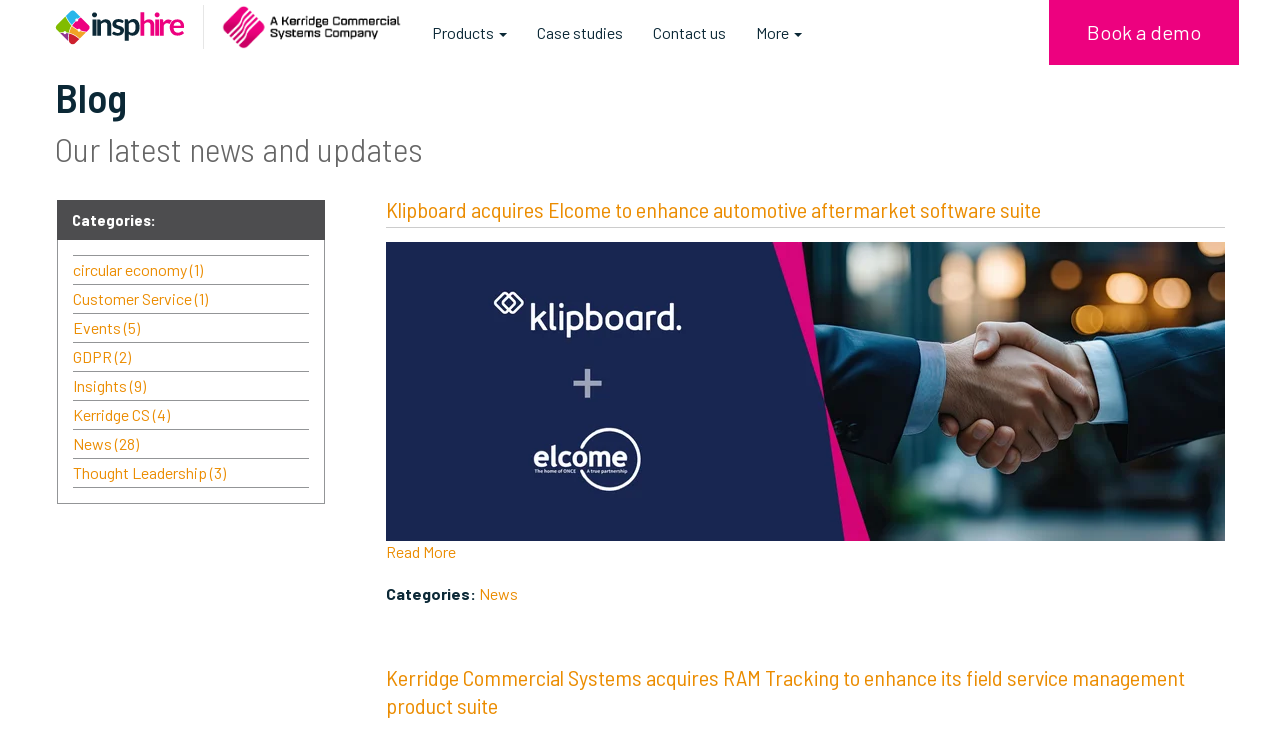

--- FILE ---
content_type: text/html; charset=UTF-8
request_url: https://au.blog.insphire.com/
body_size: 10525
content:
<!doctype html><!--[if lt IE 7]> <html class="no-js lt-ie9 lt-ie8 lt-ie7" lang="en-au" > <![endif]--><!--[if IE 7]>    <html class="no-js lt-ie9 lt-ie8" lang="en-au" >        <![endif]--><!--[if IE 8]>    <html class="no-js lt-ie9" lang="en-au" >               <![endif]--><!--[if gt IE 8]><!--><html class="no-js" lang="en-au"><!--<![endif]--><head>
    <meta charset="utf-8">
    <meta http-equiv="X-UA-Compatible" content="IE=edge,chrome=1">
    <meta name="author" content="Klipboard Trading as Kerridge Commercial Systems Ltd">
    <meta name="description" content="">
    <meta name="generator" content="HubSpot">
    <title>InspHire AU Blog</title>
    <link rel="shortcut icon" href="https://au.blog.insphire.com/hubfs/kcs-favicon.ico">
    
<meta name="viewport" content="width=device-width, initial-scale=1">

    <script src="/hs/hsstatic/jquery-libs/static-1.4/jquery/jquery-1.11.2.js"></script>
<script>hsjQuery = window['jQuery'];</script>
    <meta property="og:description" content="">
    <meta property="og:title" content="InspHire AU Blog">
    <meta name="twitter:description" content="">
    <meta name="twitter:title" content="InspHire AU Blog">

    

    
    <style>
a.cta_button{-moz-box-sizing:content-box !important;-webkit-box-sizing:content-box !important;box-sizing:content-box !important;vertical-align:middle}.hs-breadcrumb-menu{list-style-type:none;margin:0px 0px 0px 0px;padding:0px 0px 0px 0px}.hs-breadcrumb-menu-item{float:left;padding:10px 0px 10px 10px}.hs-breadcrumb-menu-divider:before{content:'›';padding-left:10px}.hs-featured-image-link{border:0}.hs-featured-image{float:right;margin:0 0 20px 20px;max-width:50%}@media (max-width: 568px){.hs-featured-image{float:none;margin:0;width:100%;max-width:100%}}.hs-screen-reader-text{clip:rect(1px, 1px, 1px, 1px);height:1px;overflow:hidden;position:absolute !important;width:1px}
</style>

<link rel="stylesheet" href="https://au.blog.insphire.com/hubfs/hub_generated/module_assets/1/26070031737/1743293501669/module_InspHire_header_AU.min.css">
<link rel="stylesheet" href="/hs/hsstatic/AsyncSupport/static-1.501/sass/comments_listing_asset.css">
    

    
<!--  Added by GoogleAnalytics4 integration -->
<script>
var _hsp = window._hsp = window._hsp || [];
window.dataLayer = window.dataLayer || [];
function gtag(){dataLayer.push(arguments);}

var useGoogleConsentModeV2 = true;
var waitForUpdateMillis = 1000;


if (!window._hsGoogleConsentRunOnce) {
  window._hsGoogleConsentRunOnce = true;

  gtag('consent', 'default', {
    'ad_storage': 'denied',
    'analytics_storage': 'denied',
    'ad_user_data': 'denied',
    'ad_personalization': 'denied',
    'wait_for_update': waitForUpdateMillis
  });

  if (useGoogleConsentModeV2) {
    _hsp.push(['useGoogleConsentModeV2'])
  } else {
    _hsp.push(['addPrivacyConsentListener', function(consent){
      var hasAnalyticsConsent = consent && (consent.allowed || (consent.categories && consent.categories.analytics));
      var hasAdsConsent = consent && (consent.allowed || (consent.categories && consent.categories.advertisement));

      gtag('consent', 'update', {
        'ad_storage': hasAdsConsent ? 'granted' : 'denied',
        'analytics_storage': hasAnalyticsConsent ? 'granted' : 'denied',
        'ad_user_data': hasAdsConsent ? 'granted' : 'denied',
        'ad_personalization': hasAdsConsent ? 'granted' : 'denied'
      });
    }]);
  }
}

gtag('js', new Date());
gtag('set', 'developer_id.dZTQ1Zm', true);
gtag('config', 'G-295086148');
</script>
<script async src="https://www.googletagmanager.com/gtag/js?id=G-295086148"></script>

<!-- /Added by GoogleAnalytics4 integration -->


<!-- Google Tag Manager -->
<script>(function(w,d,s,l,i){w[l]=w[l]||[];w[l].push({'gtm.start':
new Date().getTime(),event:'gtm.js'});var f=d.getElementsByTagName(s)[0],
j=d.createElement(s),dl=l!='dataLayer'?'&l='+l:'';j.async=true;j.src=
'https://www.googletagmanager.com/gtm.js?id='+i+dl;f.parentNode.insertBefore(j,f);
})(window,document,'script','dataLayer','GTM-MRMZL7Z');</script>
<!-- End Google Tag Manager -->

<!-- Global site tag (gtag.js) - Google Analytics -->
<script async src="https://www.googletagmanager.com/gtag/js?id=UA-10592027-1"></script>
<script>
  window.dataLayer = window.dataLayer || [];
  function gtag(){dataLayer.push(arguments);}
  gtag('js', new Date());

  gtag('config', 'UA-10592027-1', { 'anonymize_ip': true });
</script>
<script id="warmly-script-loader" src="https://opps-widget.getwarmly.com/warmly.js?clientId=f80fe0dbf97e0ce0e78805a0cde3f586" defer></script>


<meta property="og:type" content="blog">
<meta name="twitter:card" content="summary">
<meta name="twitter:domain" content="au.blog.insphire.com">
<link rel="alternate" type="application/rss+xml" href="https://au.blog.insphire.com/rss.xml">

<meta http-equiv="content-language" content="en-au">
<link rel="stylesheet" href="//7052064.fs1.hubspotusercontent-na1.net/hubfs/7052064/hub_generated/template_assets/DEFAULT_ASSET/1767118704405/template_layout.min.css">


<link rel="stylesheet" href="https://au.blog.insphire.com/hubfs/hub_generated/template_assets/1/25760425289/1743222857285/template_bootstrap-min.min.css">
<link rel="stylesheet" href="https://au.blog.insphire.com/hubfs/hub_generated/template_assets/1/3164378332/1746543394767/template_Kerridgecs-Jul2015-style.css">
<link rel="stylesheet" href="https://au.blog.insphire.com/hubfs/hub_generated/template_assets/1/25521840836/1743222224098/template_Insphire-style-2020.min.css">

<link rel="next" href="https://au.blog.insphire.com/page/2">
    <link href="https://fonts.googleapis.com/css?family=Arimo:400,700%7CSignika:300,400" rel="stylesheet">
    

</head>
<body class="blog   hs-blog-id-26070587136 hs-blog-listing" style="">
    <div class="header-container-wrapper">
    <div class="header-container container-fluid">

<div class="row-fluid-wrapper row-depth-1 row-number-1 ">
<div class="row-fluid ">
<div class="span12 widget-span widget-type-global_group " style="" data-widget-type="global_group" data-x="0" data-w="12">
<div class="" data-global-widget-path="generated_global_groups/25867098082.html"><div class="row-fluid-wrapper row-depth-1 row-number-1 ">
<div class="row-fluid ">
<div class="span12 widget-span widget-type-cell custom-header-group" style="" data-widget-type="cell" data-x="0" data-w="12">

<div class="row-fluid-wrapper row-depth-1 row-number-2 ">
<div class="row-fluid ">
<div id="headerwrap" class="span12 widget-span widget-type-cell page-center" style="" data-widget-type="cell" data-x="0" data-w="12">

<div class="row-fluid-wrapper row-depth-1 row-number-3 ">
<div class="row-fluid ">
<div class="span12 widget-span widget-type-custom_widget " style="" data-widget-type="custom_widget" data-x="0" data-w="12">
<div id="hs_cos_wrapper_module_1582109405528135" class="hs_cos_wrapper hs_cos_wrapper_widget hs_cos_wrapper_type_module" style="" data-hs-cos-general-type="widget" data-hs-cos-type="module"><header class="header">
  <nav class="navbar navbar-default" id="nav-mainmenu">
    <div class="navbar-header">
      <button type="button" class="navbar-toggle collapsed" data-toggle="collapse" data-target="#navbar" aria-expanded="false" aria-controls="navbar">
        <span class="sr-only">Toggle navigation</span>
        <span class="icon-bar"></span>
        <span class="icon-bar"></span>
        <span class="icon-bar"></span>
      </button>
      <a class="logo inner-space-right-sm" href="https://www.insphire.com/page/au">
        <img src="https://au.blog.insphire.com/hubfs/InspHire/insphire-primary-RGB.svg" alt="inspHire" class="img-responsive fr-fil fr-dib navbar-logo-one">
      </a>
      <a class="logo border-left-light-grey-md-screens inner-space-left-sm-sm-screens inner-space-right-sm" href="https://www.kerridgecs.com/">
        <img src="https://au.blog.insphire.com/hubfs/InspHire/kerridge-logo-insphire-global-navbar.png" alt="Kerridge Commercial Systems" class="img-responsive fr-fil fr-dib navbar-logo-two">
      </a>
    </div>
    <div id="navbar" class="navbar-collapse collapse">
      <ul class="nav navbar-nav negative-margin-10-sm-screens">
        <li>
          <a class="dropdown-toggle" data-toggle="dropdown" href="#" role="button" aria-haspopup="true" aria-expanded="false">
            Products
            <span class="caret">&nbsp;</span>
          </a>
          <ul class="dropdown-menu">
            <li><a href="https://www.insphire.com/page/au/insphire-office">inspHire Office</a></li>
            <li><a href="https://www.insphire.com/page/au/insphire-corporate">inspHire Corporate</a></li>
            <li><a href="https://www.insphire.com/page/au/customer-relationship-management">inspHire CRM</a></li>
            <li><a href="https://www.insphire.com/page/au/mobile-working">inspHire Mobile</a></li>
          </ul>
        </li>
        <li><a href="https://au.casestudy.insphire.com">Case studies</a></li>
        <li><a href="https://www.insphire.com/page/au/contact-us">Contact us</a></li>
        <li class="dropdown dropdown-large">
          <a href="#" class="dropdown-toggle" data-toggle="dropdown" aria-expanded="true">
            More
            <span class="caret"></span>
          </a>
          <div class="dropdown-menu dropdown-menu-large">
            <div class="big-menu" id="big-nav">
              <div class="row">
                <div class="col-sm-6">
                  <h4>
                    Resources
                  </h4>
                  <ul class="nav">
                    <li>
                      <a href="https://www.insphire.com/page/au/integrations" class="dropdown-menu-large-li">
                        Integrations
                      </a>
                    </li>
                    <li>
                      <a href="https://www.insphire.com/page/au/phocas-software" class="dropdown-menu-large-li">
                         Phocas Software
                      </a>
                    </li>
                  </ul>
                </div>
                <div class="col-sm-6">
                  <h4>
                    About
                  </h4>
                  <ul class="nav">
                    <li>
                      <a href="https://www.insphire.com/page/au/our-story" class="dropdown-menu-large-li">
                        Our story
                      </a>
                    </li>
                    <li>
                      <a href="https://au.blog.insphire.com" class="dropdown-menu-large-li">
                        Blog
                      </a>
                    </li>
                    <li>
                      <a href="https://www.insphire.com/page/au/events" data-href="/page/events" class="dropdown-menu-large-li">
                        Events
                      </a>
                    </li>
                  </ul>
                </div>
                <div class="col-sm-12">
                  <h4>
                    Find us online
                  </h4>
                  <a href="https://www.facebook.com/inspHiresoftware/" target="_blank" rel="noopener" title="Like Our Facebook Page" class="text-decoration-none">
                    <img src="https://au.blog.insphire.com/hubfs/InspHire/Icons/facebook-insphire-footer.svg" width="30" alt="inspHire is on Facebook" class="space-out-right text-decoration-none">
                  </a>
                  <a href="https://twitter.com/inspHireLtd" target="_blank" rel="noopener" title="Follow Us on Twitter" class="text-decoration-none">
                    <img src="https://au.blog.insphire.com/hubfs/InspHire/Icons/twitter-insphire-footer.svg" width="30" alt="inspHire is on Twitter" class="space-out-right text-decoration-none">
                  </a>
                  <a href="https://www.instagram.com/insphiresoftware/" target="_blank" rel="noopener" title="Follow Us on Instagram" class="text-decoration-none">
                    <img src="https://au.blog.insphire.com/hubfs/InspHire/Icons/instagram-insphire-footer.svg" width="30" alt="inspHire is on Instagram" class="space-out-right text-decoration-none">
                  </a>
                  <a href="https://www.youtube.com/channel/UCZQf-CM9f-VBugRmKZyVSrw" target="_blank" rel="noopener" title="Watch Our Youtube Videos" class="text-decoration-none">
                    <img src="https://au.blog.insphire.com/hubfs/InspHire/Icons/youtube-insphire-footer.svg" width="30" alt="inspHire is on Youtube" class="space-out-right text-decoration-none">
                  </a>
                  <a href="https://www.linkedin.com/company/insphire-ltd/" target="_blank" rel="noopener" title="Follow Us on Linkedin" class="text-decoration-none">
                    <img src="https://au.blog.insphire.com/hubfs/InspHire/Icons/linkedin-insphire-footer.svg" width="30" alt="inspHire is on Linkedin" class="space-out-right text-decoration-none">
                  </a>
                </div>
              </div>
            </div>
          </div>
        </li>
      </ul>
      <a href="https://www.insphire.com/page/au/book-demo" class="navbar-right btn btn-cta">Book a demo</a>
    </div>
  </nav>
</header></div>

</div><!--end widget-span -->
</div><!--end row-->
</div><!--end row-wrapper -->

</div><!--end widget-span -->
</div><!--end row-->
</div><!--end row-wrapper -->

</div><!--end widget-span -->
</div><!--end row-->
</div><!--end row-wrapper -->
</div>
</div><!--end widget-span -->
</div><!--end row-->
</div><!--end row-wrapper -->

<div class="row-fluid-wrapper row-depth-1 row-number-2 ">
<div class="row-fluid ">
<div class="span12 widget-span widget-type-cell custom-banner" style="" data-widget-type="cell" data-x="0" data-w="12">

<div class="row-fluid-wrapper row-depth-1 row-number-3 ">
<div class="row-fluid ">
<div class="span12 widget-span widget-type-cell page-center" style="" data-widget-type="cell" data-x="0" data-w="12">

<div class="row-fluid-wrapper row-depth-1 row-number-4 ">
<div class="row-fluid ">
<div class="span12 widget-span widget-type-custom_widget " style="" data-widget-type="custom_widget" data-x="0" data-w="12">
<div id="hs_cos_wrapper_module_158141516107270" class="hs_cos_wrapper hs_cos_wrapper_widget hs_cos_wrapper_type_module" style="" data-hs-cos-general-type="widget" data-hs-cos-type="module"><h1>Blog</h1>
<h2 class="subtitle clear-margin">Our latest news and updates</h2></div>

</div><!--end widget-span -->
</div><!--end row-->
</div><!--end row-wrapper -->

</div><!--end widget-span -->
</div><!--end row-->
</div><!--end row-wrapper -->

</div><!--end widget-span -->
</div><!--end row-->
</div><!--end row-wrapper -->

    </div><!--end header -->
</div><!--end header wrapper -->

<div class="body-container-wrapper">
    <div class="body-container container-fluid">

<div class="row-fluid-wrapper row-depth-1 row-number-1 ">
<div class="row-fluid ">
<div class="span12 widget-span widget-type-cell page-center content-wrapper" style="" data-widget-type="cell" data-x="0" data-w="12">

<div class="row-fluid-wrapper row-depth-1 row-number-2 ">
<div class="row-fluid ">
<div class="span9 widget-span widget-type-cell blog-content mobile-content" style="" data-widget-type="cell" data-x="0" data-w="9">

<div class="row-fluid-wrapper row-depth-1 row-number-3 ">
<div class="row-fluid ">
<div class="span12 widget-span widget-type-blog_content " style="" data-widget-type="blog_content" data-x="0" data-w="12">
<div class="blog-section">
    <div class="blog-listing-wrapper cell-wrapper">
                <div class="blog-section">
            <div class="blog-listing-wrapper cell-wrapper">
        
                <div class="post-listing">
                    
                    
                        <div class="post-item">
                            
                                <div class="post-header">
                                    <h2><a href="https://au.blog.insphire.com/klipboard-acquires-elcome-to-enhance-automotive-aftermarket-software-suite">Klipboard acquires Elcome to enhance automotive aftermarket software suite</a></h2>
                                </div>    
                                <div class="post-body clearfix">
                                    <!--post summary-->
                                       
                                    <p style="margin-top: 0in; margin-right: 0in; margin-bottom: 0in; vertical-align: baseline; padding-left: 0in;"><span><img src="https://au.blog.insphire.com/hs-fs/hubfs/Elcome_inspHire_NL_Article_Banner_1140x350.jpg?width=839&amp;height=300&amp;name=Elcome_inspHire_NL_Article_Banner_1140x350.jpg" width="839" height="300" loading="lazy" alt="Klipboard acquires Elcome" style="height: auto; max-width: 100%; width: 839px; margin-left: auto; margin-right: auto; display: block;" srcset="https://au.blog.insphire.com/hs-fs/hubfs/Elcome_inspHire_NL_Article_Banner_1140x350.jpg?width=420&amp;height=150&amp;name=Elcome_inspHire_NL_Article_Banner_1140x350.jpg 420w, https://au.blog.insphire.com/hs-fs/hubfs/Elcome_inspHire_NL_Article_Banner_1140x350.jpg?width=839&amp;height=300&amp;name=Elcome_inspHire_NL_Article_Banner_1140x350.jpg 839w, https://au.blog.insphire.com/hs-fs/hubfs/Elcome_inspHire_NL_Article_Banner_1140x350.jpg?width=1259&amp;height=450&amp;name=Elcome_inspHire_NL_Article_Banner_1140x350.jpg 1259w, https://au.blog.insphire.com/hs-fs/hubfs/Elcome_inspHire_NL_Article_Banner_1140x350.jpg?width=1678&amp;height=600&amp;name=Elcome_inspHire_NL_Article_Banner_1140x350.jpg 1678w, https://au.blog.insphire.com/hs-fs/hubfs/Elcome_inspHire_NL_Article_Banner_1140x350.jpg?width=2098&amp;height=750&amp;name=Elcome_inspHire_NL_Article_Banner_1140x350.jpg 2098w, https://au.blog.insphire.com/hs-fs/hubfs/Elcome_inspHire_NL_Article_Banner_1140x350.jpg?width=2517&amp;height=900&amp;name=Elcome_inspHire_NL_Article_Banner_1140x350.jpg 2517w" sizes="(max-width: 839px) 100vw, 839px"></span></p>

                                </div>    
                                
                                    <p><a class="more-link" href="https://au.blog.insphire.com/klipboard-acquires-elcome-to-enhance-automotive-aftermarket-software-suite">Read More</a></p>
                                                       
                                
                                     <p id="hubspot-topic_data"><strong> Categories:</strong>
                                        
                                            <a class="topic-link" href="https://au.blog.insphire.com/topic/news">News</a>
                                        
                                     </p><br>
                                
                            
                        </div>
                    
                        <div class="post-item">
                            
                                <div class="post-header">
                                    <h2><a href="https://au.blog.insphire.com/kcs-acquires-ram-tracking-to-enhance-field-service-management-product-suite">Kerridge Commercial Systems acquires RAM Tracking to enhance its field service management product suite</a></h2>
                                </div>    
                                <div class="post-body clearfix">
                                    <!--post summary-->
                                       
                                    <p style="margin-top: 0in; margin-right: 0in; margin-bottom: 0in; vertical-align: baseline; padding-left: 0in;"><span> <img src="https://au.blog.insphire.com/hs-fs/hubfs/inspHire_Article_Banner_RamTracking_1140x350.jpg?width=840&amp;name=inspHire_Article_Banner_RamTracking_1140x350.jpg" width="840" loading="lazy" alt="Mobile work management solutions enhance field service product suite" style="height: auto; max-width: 100%; width: 840px; margin-left: auto; margin-right: auto; display: block;" srcset="https://au.blog.insphire.com/hs-fs/hubfs/inspHire_Article_Banner_RamTracking_1140x350.jpg?width=420&amp;name=inspHire_Article_Banner_RamTracking_1140x350.jpg 420w, https://au.blog.insphire.com/hs-fs/hubfs/inspHire_Article_Banner_RamTracking_1140x350.jpg?width=840&amp;name=inspHire_Article_Banner_RamTracking_1140x350.jpg 840w, https://au.blog.insphire.com/hs-fs/hubfs/inspHire_Article_Banner_RamTracking_1140x350.jpg?width=1260&amp;name=inspHire_Article_Banner_RamTracking_1140x350.jpg 1260w, https://au.blog.insphire.com/hs-fs/hubfs/inspHire_Article_Banner_RamTracking_1140x350.jpg?width=1680&amp;name=inspHire_Article_Banner_RamTracking_1140x350.jpg 1680w, https://au.blog.insphire.com/hs-fs/hubfs/inspHire_Article_Banner_RamTracking_1140x350.jpg?width=2100&amp;name=inspHire_Article_Banner_RamTracking_1140x350.jpg 2100w, https://au.blog.insphire.com/hs-fs/hubfs/inspHire_Article_Banner_RamTracking_1140x350.jpg?width=2520&amp;name=inspHire_Article_Banner_RamTracking_1140x350.jpg 2520w" sizes="(max-width: 840px) 100vw, 840px"> </span></p>
<br>
<p><a href="https://www.ramtracking.com/" rel="noopener" target="_blank">RAM Tracking</a> provides cloud-based mobile work management solutions, including job management and scheduling, vehicle and asset tracking, video monitoring, fleet management and driver and vehicle compliance.</p>

                                </div>    
                                
                                    <p><a class="more-link" href="https://au.blog.insphire.com/kcs-acquires-ram-tracking-to-enhance-field-service-management-product-suite">Read More</a></p>
                                                       
                                
                                     <p id="hubspot-topic_data"><strong> Categories:</strong>
                                        
                                            <a class="topic-link" href="https://au.blog.insphire.com/topic/news">News</a>
                                        
                                     </p><br>
                                
                            
                        </div>
                    
                        <div class="post-item">
                            
                                <div class="post-header">
                                    <h2><a href="https://au.blog.insphire.com/kcs-appoints-jason-bradshaw">Kerridge Commercial Systems appoints Jason Bradshaw as Rental Sales Director</a></h2>
                                </div>    
                                <div class="post-body clearfix">
                                    <!--post summary-->
                                       
                                    <p style="font-weight: bold;"><span style="color: #0b2836;"><img src="https://au.blog.insphire.com/hs-fs/hubfs/Jason%20Bradshaw%20Appointment.png?width=840&amp;height=315&amp;name=Jason%20Bradshaw%20Appointment.png" width="840" height="315" loading="lazy" alt="Jason Bradshaw Appointment" style="height: auto; max-width: 100%; width: 840px;" srcset="https://au.blog.insphire.com/hs-fs/hubfs/Jason%20Bradshaw%20Appointment.png?width=420&amp;height=158&amp;name=Jason%20Bradshaw%20Appointment.png 420w, https://au.blog.insphire.com/hs-fs/hubfs/Jason%20Bradshaw%20Appointment.png?width=840&amp;height=315&amp;name=Jason%20Bradshaw%20Appointment.png 840w, https://au.blog.insphire.com/hs-fs/hubfs/Jason%20Bradshaw%20Appointment.png?width=1260&amp;height=473&amp;name=Jason%20Bradshaw%20Appointment.png 1260w, https://au.blog.insphire.com/hs-fs/hubfs/Jason%20Bradshaw%20Appointment.png?width=1680&amp;height=630&amp;name=Jason%20Bradshaw%20Appointment.png 1680w, https://au.blog.insphire.com/hs-fs/hubfs/Jason%20Bradshaw%20Appointment.png?width=2100&amp;height=788&amp;name=Jason%20Bradshaw%20Appointment.png 2100w, https://au.blog.insphire.com/hs-fs/hubfs/Jason%20Bradshaw%20Appointment.png?width=2520&amp;height=945&amp;name=Jason%20Bradshaw%20Appointment.png 2520w" sizes="(max-width: 840px) 100vw, 840px"></span></p>
<p style="font-weight: bold;"><span style="color: #0b2836;">Kerridge Commercial Systems (KCS) is thrilled to introduce Jason Bradshaw as the latest member of the KCS Rental Division, taking on the role of Sales Director. Jason brings extensive experience in the rental and software sectors, showcasing a successful history of boosting market presence and promoting innovative technologies to enhance efficiencies for rental businesses of all sizes.</span></p>
<p></p>
                                </div>    
                                
                                    <p><a class="more-link" href="https://au.blog.insphire.com/kcs-appoints-jason-bradshaw">Read More</a></p>
                                                       
                                
                                     <p id="hubspot-topic_data"><strong> Categories:</strong>
                                        
                                            <a class="topic-link" href="https://au.blog.insphire.com/topic/news">News</a>
                                        
                                     </p><br>
                                
                            
                        </div>
                    
                        <div class="post-item">
                            
                                <div class="post-header">
                                    <h2><a href="https://au.blog.insphire.com/web-development-specialists-acquired-to-focus-on-the-tyre-industry">Web development specialists acquired to focus on the tyre industry</a></h2>
                                </div>    
                                <div class="post-body clearfix">
                                    <!--post summary-->
                                       
                                    <p><img src="https://au.blog.insphire.com/hs-fs/hubfs/InspHire/Silkmoth_inspHire_Banner_%20840x300.jpg?noresize&amp;width=840&amp;height=300&amp;name=Silkmoth_inspHire_Banner_%20840x300.jpg" width="840" height="300" alt="Providing great value in the tyre management space." style="height: auto; max-width: 100%; width: 840px;"></p>
<p>Kerridge Commercial Systems (KCS) acquire Silkmoth, enhancing KCS’s automotive software offerings and e-commerce solutions for the UK and European tyre industry.</p>

                                </div>    
                                
                                    <p><a class="more-link" href="https://au.blog.insphire.com/web-development-specialists-acquired-to-focus-on-the-tyre-industry">Read More</a></p>
                                                       
                                
                                     <p id="hubspot-topic_data"><strong> Categories:</strong>
                                        
                                            <a class="topic-link" href="https://au.blog.insphire.com/topic/news">News</a>
                                        
                                     </p><br>
                                
                            
                        </div>
                    
                        <div class="post-item">
                            
                                <div class="post-header">
                                    <h2><a href="https://au.blog.insphire.com/kerridge-commercial-systems-acquires-vigo-software">Kerridge Commercial Systems strengthens its logistics software offering with the acquisition of Vigo Software</a></h2>
                                </div>    
                                <div class="post-body clearfix">
                                    <!--post summary-->
                                       
                                    <p style="font-weight: bold;"><span style="color: #0b2836;"> <img src="https://au.blog.insphire.com/hs-fs/hubfs/InspHire/inspHire_Banner_Image_%20840x300_Vigo.jpg?noresize&amp;width=840&amp;height=300&amp;name=inspHire_Banner_Image_%20840x300_Vigo.jpg" width="840" height="300" alt="Technology that enhances the supply chain." style="height: auto; max-width: 100%; width: 840px;"></span></p>
<p style="font-weight: bold;">Kerridge Commercial Systems (KCS), the global provider of enterprise resource planning (ERP) and business management software provider for distribution, servicing and rental businesses, has completed the acquisition of Vigo Software (Vigo).</p>

                                </div>    
                                
                                    <p><a class="more-link" href="https://au.blog.insphire.com/kerridge-commercial-systems-acquires-vigo-software">Read More</a></p>
                                                       
                                
                                     <p id="hubspot-topic_data"><strong> Categories:</strong>
                                        
                                            <a class="topic-link" href="https://au.blog.insphire.com/topic/news">News</a>
                                        
                                     </p><br>
                                
                            
                        </div>
                    
                        <div class="post-item">
                            
                                <div class="post-header">
                                    <h2><a href="https://au.blog.insphire.com/hirecon24-in-auckland">inspHire reflects on its time at HIANZ HIRECON24 in Auckland</a></h2>
                                </div>    
                                <div class="post-body clearfix">
                                    <!--post summary-->
                                       
                                    <p><span style="color: #0b2836;"><strong><img src="https://au.blog.insphire.com/hs-fs/hubfs/Rental%20Blog%20Hero%20Images%20(2).png?width=840&amp;height=315&amp;name=Rental%20Blog%20Hero%20Images%20(2).png" width="840" height="315" loading="lazy" alt="Rental Blog Hero Images (2)" style="height: auto; max-width: 100%; width: 840px;" srcset="https://au.blog.insphire.com/hs-fs/hubfs/Rental%20Blog%20Hero%20Images%20(2).png?width=420&amp;height=158&amp;name=Rental%20Blog%20Hero%20Images%20(2).png 420w, https://au.blog.insphire.com/hs-fs/hubfs/Rental%20Blog%20Hero%20Images%20(2).png?width=840&amp;height=315&amp;name=Rental%20Blog%20Hero%20Images%20(2).png 840w, https://au.blog.insphire.com/hs-fs/hubfs/Rental%20Blog%20Hero%20Images%20(2).png?width=1260&amp;height=473&amp;name=Rental%20Blog%20Hero%20Images%20(2).png 1260w, https://au.blog.insphire.com/hs-fs/hubfs/Rental%20Blog%20Hero%20Images%20(2).png?width=1680&amp;height=630&amp;name=Rental%20Blog%20Hero%20Images%20(2).png 1680w, https://au.blog.insphire.com/hs-fs/hubfs/Rental%20Blog%20Hero%20Images%20(2).png?width=2100&amp;height=788&amp;name=Rental%20Blog%20Hero%20Images%20(2).png 2100w, https://au.blog.insphire.com/hs-fs/hubfs/Rental%20Blog%20Hero%20Images%20(2).png?width=2520&amp;height=945&amp;name=Rental%20Blog%20Hero%20Images%20(2).png 2520w" sizes="(max-width: 840px) 100vw, 840px"></strong></span></p>
<p><span style="color: #0b2836;"><strong>The Hire Industry Association of New Zealand (HIANZ)&nbsp;is the&nbsp;leading professional membership Association for the Hire Industry in New Zealand.&nbsp;Supporting its members for 40+ years, HIANZ members operate in many different sectors within the hire industry, such as general hire, access, heavy equipment, party and events, as well as their associate supplier members. How? Their mission is to be an advocate of fair play and sustainable business growth through education, training and development. </strong>&nbsp;</span></p>
<p><span style="color: #0b2836;"></span></p>
                                </div>    
                                
                                    <p><a class="more-link" href="https://au.blog.insphire.com/hirecon24-in-auckland">Read More</a></p>
                                                       
                                
                                     <p id="hubspot-topic_data"><strong> Categories:</strong>
                                        
                                            <a class="topic-link" href="https://au.blog.insphire.com/topic/news">News</a>,
                                        
                                            <a class="topic-link" href="https://au.blog.insphire.com/topic/events">Events</a>
                                        
                                     </p><br>
                                
                            
                        </div>
                    
                        <div class="post-item">
                            
                                <div class="post-header">
                                    <h2><a href="https://au.blog.insphire.com/kerridge-commercial-systems-acquires-klipboard">Kerridge Commercial Systems strengthens its Field Service Management software offering with the acquisition of Klipboard</a></h2>
                                </div>    
                                <div class="post-body clearfix">
                                    <!--post summary-->
                                       
                                    <p style="font-weight: bold;"><span style="color: #0b2836;"> <img src="https://au.blog.insphire.com/hs-fs/hubfs/InspHire/inspHire_-Klipboard_Banner.jpg?noresize&amp;width=840&amp;height=301&amp;name=inspHire_-Klipboard_Banner.jpg" width="840" height="301" loading="lazy" alt="Kerridge Commercial Systems acquires Klipboard" style="height: auto; max-width: 100%; width: 840px;"></span></p>
<p style="font-weight: bold;">Kerridge Commercial Systems (KCS), the global provider of enterprise resource planning (ERP) and business management software provider for distribution, servicing and rental businesses has completed the acquisition of Klipboard. KCS’s strategy is to further develop its suite of market leading vertical specific cloud software solutions and this acquisition marks a significant step forward in KCS’s commitment to delivering innovative field service management software globally.</p>

                                </div>    
                                
                                    <p><a class="more-link" href="https://au.blog.insphire.com/kerridge-commercial-systems-acquires-klipboard">Read More</a></p>
                                                       
                                
                                     <p id="hubspot-topic_data"><strong> Categories:</strong>
                                        
                                            <a class="topic-link" href="https://au.blog.insphire.com/topic/news">News</a>
                                        
                                     </p><br>
                                
                            
                        </div>
                    
                        <div class="post-item">
                            
                                <div class="post-header">
                                    <h2><a href="https://au.blog.insphire.com/kcs-appoints-greg-bennett">Kerridge Commercial Systems appoints Greg Bennett as Commercial Manager in North America</a></h2>
                                </div>    
                                <div class="post-body clearfix">
                                    <!--post summary-->
                                       
                                    <p style="font-weight: bold;"><span style="color: #0b2836;"><img src="https://au.blog.insphire.com/hs-fs/hubfs/Kerridge%20Commercial%20Systems%20unveils%20new%20green%20innovations%20in%20rental%20software%20for%20sustainability%20and%20profit%20(4).png?width=840&amp;height=315&amp;name=Kerridge%20Commercial%20Systems%20unveils%20new%20green%20innovations%20in%20rental%20software%20for%20sustainability%20and%20profit%20(4).png" width="840" height="315" loading="lazy" alt="Kerridge Commercial Systems unveils new green innovations in rental software for sustainability and profit (4)" style="height: auto; max-width: 100%; width: 840px;" srcset="https://au.blog.insphire.com/hs-fs/hubfs/Kerridge%20Commercial%20Systems%20unveils%20new%20green%20innovations%20in%20rental%20software%20for%20sustainability%20and%20profit%20(4).png?width=420&amp;height=158&amp;name=Kerridge%20Commercial%20Systems%20unveils%20new%20green%20innovations%20in%20rental%20software%20for%20sustainability%20and%20profit%20(4).png 420w, https://au.blog.insphire.com/hs-fs/hubfs/Kerridge%20Commercial%20Systems%20unveils%20new%20green%20innovations%20in%20rental%20software%20for%20sustainability%20and%20profit%20(4).png?width=840&amp;height=315&amp;name=Kerridge%20Commercial%20Systems%20unveils%20new%20green%20innovations%20in%20rental%20software%20for%20sustainability%20and%20profit%20(4).png 840w, https://au.blog.insphire.com/hs-fs/hubfs/Kerridge%20Commercial%20Systems%20unveils%20new%20green%20innovations%20in%20rental%20software%20for%20sustainability%20and%20profit%20(4).png?width=1260&amp;height=473&amp;name=Kerridge%20Commercial%20Systems%20unveils%20new%20green%20innovations%20in%20rental%20software%20for%20sustainability%20and%20profit%20(4).png 1260w, https://au.blog.insphire.com/hs-fs/hubfs/Kerridge%20Commercial%20Systems%20unveils%20new%20green%20innovations%20in%20rental%20software%20for%20sustainability%20and%20profit%20(4).png?width=1680&amp;height=630&amp;name=Kerridge%20Commercial%20Systems%20unveils%20new%20green%20innovations%20in%20rental%20software%20for%20sustainability%20and%20profit%20(4).png 1680w, https://au.blog.insphire.com/hs-fs/hubfs/Kerridge%20Commercial%20Systems%20unveils%20new%20green%20innovations%20in%20rental%20software%20for%20sustainability%20and%20profit%20(4).png?width=2100&amp;height=788&amp;name=Kerridge%20Commercial%20Systems%20unveils%20new%20green%20innovations%20in%20rental%20software%20for%20sustainability%20and%20profit%20(4).png 2100w, https://au.blog.insphire.com/hs-fs/hubfs/Kerridge%20Commercial%20Systems%20unveils%20new%20green%20innovations%20in%20rental%20software%20for%20sustainability%20and%20profit%20(4).png?width=2520&amp;height=945&amp;name=Kerridge%20Commercial%20Systems%20unveils%20new%20green%20innovations%20in%20rental%20software%20for%20sustainability%20and%20profit%20(4).png 2520w" sizes="(max-width: 840px) 100vw, 840px"></span></p>
<p style="font-weight: bold;"><span style="color: #0b2836;">Kerridge Commercial Systems (KCS) is excited to introduce Greg Bennett as the newest addition to the KCS Rental Division, North America team, serving as the Commercial Manager. Greg comes with a wealth of expertise in the rental industry and software field, where he has effectively led teams to boost market positioning and drive growth.</span></p>

                                </div>    
                                
                                    <p><a class="more-link" href="https://au.blog.insphire.com/kcs-appoints-greg-bennett">Read More</a></p>
                                                       
                                
                                     <p id="hubspot-topic_data"><strong> Categories:</strong>
                                        
                                            <a class="topic-link" href="https://au.blog.insphire.com/topic/news">News</a>
                                        
                                     </p><br>
                                
                            
                        </div>
                    
                        <div class="post-item">
                            
                                <div class="post-header">
                                    <h2><a href="https://au.blog.insphire.com/kerridge-commercial-systems-acquires-rain-data">Kerridge Commercial Systems strengthens its product information and data solutions with the acquisition of Rain Data</a></h2>
                                </div>    
                                <div class="post-body clearfix">
                                    <!--post summary-->
                                       
                                    <p><span style="color: #0b2836;"> <img src="https://au.blog.insphire.com/hs-fs/hubfs/KCS-UK/Rain-Data-840-301.jpg?noresize&amp;width=840&amp;height=301&amp;name=Rain-Data-840-301.jpg" width="840" height="301" alt="Kerridge Commercial Systems acquires Rain Data" style="height: auto; max-width: 100%; width: 840px;"></span></p>
<p>Kerridge Commercial Systems (KCS), the global provider of enterprise resource planning (ERP) and business management software provider for distribution, servicing and rental businesses has completed the acquisition of Rain Data. This acquisition marks a significant step forward in KCS’s commitment to delivering enhanced product information and data solutions.</p>

                                </div>    
                                
                                    <p><a class="more-link" href="https://au.blog.insphire.com/kerridge-commercial-systems-acquires-rain-data">Read More</a></p>
                                                       
                                
                                     <p id="hubspot-topic_data"><strong> Categories:</strong>
                                        
                                            <a class="topic-link" href="https://au.blog.insphire.com/topic/news">News</a>
                                        
                                     </p><br>
                                
                            
                        </div>
                    
                        <div class="post-item">
                            
                                <div class="post-header">
                                    <h2><a href="https://au.blog.insphire.com/kerridge-commercial-systems-appoints-dean-petrone">Kerridge Commercial Systems appoints Dean Petrone as CEO in North America</a></h2>
                                </div>    
                                <div class="post-body clearfix">
                                    <!--post summary-->
                                       
                                    <p style="font-weight: bold;"><span style="color: #0b2836;"><img src="https://au.blog.insphire.com/hs-fs/hubfs/InspHire/Deane-Petrone-inspHire-banner.jpg?noresize&amp;width=841&amp;height=301&amp;name=Deane-Petrone-inspHire-banner.jpg" width="841" height="301" loading="lazy" alt="Kerridge Commercial Systems appoints Dean Petrone as CEO in North America" style="height: auto; max-width: 100%; width: 841px;"></span></p>
<p>Kerridge Commercial Systems (KCS) is pleased to announce the appointment of Dean Petrone as its new Chief Executive Officer for North America. With over 30 years of experience within the software industry, Dean will take full responsibility for operations in the United States and Canada and will lead the business as it continues to grow and strengthen its presence in this key market.</p>

                                </div>    
                                
                                    <p><a class="more-link" href="https://au.blog.insphire.com/kerridge-commercial-systems-appoints-dean-petrone">Read More</a></p>
                                                       
                                
                                     <p id="hubspot-topic_data"><strong> Categories:</strong>
                                        
                                            <a class="topic-link" href="https://au.blog.insphire.com/topic/news">News</a>
                                        
                                     </p><br>
                                
                            
                        </div>
                    
                </div>

                
                <div class="blog-pagination">
                    
                    <a class="all-posts-link" href="https://au.blog.insphire.com/all">All Posts</a>
                

                        <a class="next-posts-link" href="https://au.blog.insphire.com/page/2">Next Page &gt; </a>
                    
                </div>
                
            </div>
        </div>

    </div>
</div>
</div>

</div><!--end row-->
</div><!--end row-wrapper -->

<div class="row-fluid-wrapper row-depth-1 row-number-4 ">
<div class="row-fluid ">
<div class="span12 widget-span widget-type-blog_comments " style="" data-widget-type="blog_comments" data-x="0" data-w="12">
<div class="cell-wrapper layout-widget-wrapper">
<span id="hs_cos_wrapper_blog_comments" class="hs_cos_wrapper hs_cos_wrapper_widget hs_cos_wrapper_type_blog_comments" style="" data-hs-cos-general-type="widget" data-hs-cos-type="blog_comments">
</span></div><!--end layout-widget-wrapper -->
</div><!--end widget-span -->
</div><!--end row-->
</div><!--end row-wrapper -->

<div class="row-fluid-wrapper row-depth-1 row-number-5 ">
<div class="row-fluid ">
<div class="span12 widget-span widget-type-rich_text custom-rss" style="" data-widget-type="rich_text" data-x="0" data-w="12">
<div class="cell-wrapper layout-widget-wrapper">
<span id="hs_cos_wrapper_module_144248090904010775" class="hs_cos_wrapper hs_cos_wrapper_widget hs_cos_wrapper_type_rich_text" style="" data-hs-cos-general-type="widget" data-hs-cos-type="rich_text"><p><a href="https://blog.kerridgecs.com/rss.xml"><img src="https://au.blog.insphire.com/hs-fs/hubfs/Images/rss_button.gif?width=16&amp;height=16&amp;name=rss_button.gif" alt="Rss" data-constrained="true" width="16" height="16" srcset="https://au.blog.insphire.com/hs-fs/hubfs/Images/rss_button.gif?width=8&amp;height=8&amp;name=rss_button.gif 8w, https://au.blog.insphire.com/hs-fs/hubfs/Images/rss_button.gif?width=16&amp;height=16&amp;name=rss_button.gif 16w, https://au.blog.insphire.com/hs-fs/hubfs/Images/rss_button.gif?width=24&amp;height=24&amp;name=rss_button.gif 24w, https://au.blog.insphire.com/hs-fs/hubfs/Images/rss_button.gif?width=32&amp;height=32&amp;name=rss_button.gif 32w, https://au.blog.insphire.com/hs-fs/hubfs/Images/rss_button.gif?width=40&amp;height=40&amp;name=rss_button.gif 40w, https://au.blog.insphire.com/hs-fs/hubfs/Images/rss_button.gif?width=48&amp;height=48&amp;name=rss_button.gif 48w" sizes="(max-width: 16px) 100vw, 16px"></a></p></span>
</div><!--end layout-widget-wrapper -->
</div><!--end widget-span -->
</div><!--end row-->
</div><!--end row-wrapper -->

</div><!--end widget-span -->
<div class="span3 widget-span widget-type-cell blog-sidebar mobile-left-sidebar" style="" data-widget-type="cell" data-x="9" data-w="3">

<div class="row-fluid-wrapper row-depth-1 row-number-6 ">
<div class="row-fluid ">
<div class="span12 widget-span widget-type-global_group " style="" data-widget-type="global_group" data-x="0" data-w="12">
<div class="" data-global-widget-path="generated_global_groups/26070280447.html"><div class="row-fluid-wrapper row-depth-1 row-number-1 ">
<div class="row-fluid ">
<div class="span12 widget-span widget-type-post_filter category-list-side" style="" data-widget-type="post_filter" data-x="0" data-w="12">
<div class="cell-wrapper layout-widget-wrapper">
<span id="hs_cos_wrapper_module_1582111569042220" class="hs_cos_wrapper hs_cos_wrapper_widget hs_cos_wrapper_type_post_filter" style="" data-hs-cos-general-type="widget" data-hs-cos-type="post_filter"><div class="block">
  <h3>Categories:</h3>
  <div class="widget-module">
    <ul>
      
        <li>
          <a href="https://au.blog.insphire.com/tag/circular-economy">circular economy <span class="filter-link-count" dir="ltr">(1)</span></a>
        </li>
      
        <li>
          <a href="https://au.blog.insphire.com/tag/customer-service">Customer Service <span class="filter-link-count" dir="ltr">(1)</span></a>
        </li>
      
        <li>
          <a href="https://au.blog.insphire.com/tag/events">Events <span class="filter-link-count" dir="ltr">(5)</span></a>
        </li>
      
        <li>
          <a href="https://au.blog.insphire.com/tag/gdpr">GDPR <span class="filter-link-count" dir="ltr">(2)</span></a>
        </li>
      
        <li>
          <a href="https://au.blog.insphire.com/tag/insights">Insights <span class="filter-link-count" dir="ltr">(9)</span></a>
        </li>
      
        <li>
          <a href="https://au.blog.insphire.com/tag/kerridge-cs">Kerridge CS <span class="filter-link-count" dir="ltr">(4)</span></a>
        </li>
      
        <li>
          <a href="https://au.blog.insphire.com/tag/news">News <span class="filter-link-count" dir="ltr">(28)</span></a>
        </li>
      
        <li>
          <a href="https://au.blog.insphire.com/tag/thought-leadership">Thought Leadership <span class="filter-link-count" dir="ltr">(3)</span></a>
        </li>
      
    </ul>
    
  </div>
</div>
</span></div><!--end layout-widget-wrapper -->
</div><!--end widget-span -->
</div><!--end row-->
</div><!--end row-wrapper -->
</div>
</div><!--end widget-span -->
</div><!--end row-->
</div><!--end row-wrapper -->

</div><!--end widget-span -->
</div><!--end row-->
</div><!--end row-wrapper -->

</div><!--end widget-span -->
</div><!--end row-->
</div><!--end row-wrapper -->

    </div><!--end body -->
</div><!--end body wrapper -->

<div class="footer-container-wrapper">
    <div class="footer-container container-fluid">

<div class="row-fluid-wrapper row-depth-1 row-number-1 ">
<div class="row-fluid ">
<div class="span12 widget-span widget-type-global_group " style="" data-widget-type="global_group" data-x="0" data-w="12">
<div class="" data-global-widget-path="generated_global_groups/25866938820.html"><div class="row-fluid-wrapper row-depth-1 row-number-1 ">
<div class="row-fluid ">
<div class="span12 widget-span widget-type-cell footer-kcs-logo magenta" style="" data-widget-type="cell" data-x="0" data-w="12">

<div class="row-fluid-wrapper row-depth-1 row-number-2 ">
<div class="row-fluid ">
<div class="span12 widget-span widget-type-cell page-center container-fluid" style="" data-widget-type="cell" data-x="0" data-w="12">

<div class="row-fluid-wrapper row-depth-1 row-number-3 ">
<div class="row-fluid ">
<div class="span12 widget-span widget-type-custom_widget insphire-footer-kcs-logo" style="" data-widget-type="custom_widget" data-x="0" data-w="12">
<div id="hs_cos_wrapper_module_1581505660127276" class="hs_cos_wrapper hs_cos_wrapper_widget hs_cos_wrapper_type_module widget-type-rich_text" style="" data-hs-cos-general-type="widget" data-hs-cos-type="module"><span id="hs_cos_wrapper_module_1581505660127276_" class="hs_cos_wrapper hs_cos_wrapper_widget hs_cos_wrapper_type_rich_text" style="" data-hs-cos-general-type="widget" data-hs-cos-type="rich_text"><div class="row magenta inner-space-vert-sm white-line">
<div class="col-sm-12"><a href="https://www.kerridgecs.com/" target="_blank" rel="noopener">
<div class="text-center">
<p><span><img src="https://au.blog.insphire.com/hubfs/InspHire/kerridge-logo.svg"></span>A Kerridge Commercial Systems Company</p>
</div>
</a></div>
</div></span></div>

</div><!--end widget-span -->
</div><!--end row-->
</div><!--end row-wrapper -->

</div><!--end widget-span -->
</div><!--end row-->
</div><!--end row-wrapper -->

</div><!--end widget-span -->
</div><!--end row-->
</div><!--end row-wrapper -->

<div class="row-fluid-wrapper row-depth-1 row-number-4 ">
<div class="row-fluid ">
<div class="span12 widget-span widget-type-cell custom-footer-group" style="" data-widget-type="cell" data-x="0" data-w="12">

<div class="row-fluid-wrapper row-depth-1 row-number-5 ">
<div class="row-fluid ">
<div class="span12 widget-span widget-type-cell page-center container-fluid" style="" data-widget-type="cell" data-x="0" data-w="12">

<div class="row-fluid-wrapper row-depth-1 row-number-6 ">
<div class="row-fluid ">
<div class="span12 widget-span widget-type-custom_widget custom-company-info" style="" data-widget-type="custom_widget" data-x="0" data-w="12">
<div id="hs_cos_wrapper_module_1581698760666218" class="hs_cos_wrapper hs_cos_wrapper_widget hs_cos_wrapper_type_module widget-type-rich_text" style="" data-hs-cos-general-type="widget" data-hs-cos-type="module"><div class="bg-navy white-text inner-space-vert-lg">
	<div class="row">
		<div class="col-md-3 divider-col-right address-details">
			<div class="space-out-right">
				<h3 class="inner-space-bottom">Get in touch</h3>
<p>1300 763 707</p>
				<p>hello@inspHire.com</p>
				<p>inspHire Australia
					<br>The Beaufort Centre
					<br>Level 1, 82 Beaufort St
					<br>Perth WA 6000
					<br>Australia</p>
				<div class="space-out-top">
					<h3 class="inner-space-vert">Say hello</h3>
					<ul class="inline-nav">
            <li>
              <a href="https://www.facebook.com/inspHiresoftware/" target="_blank" rel="noopener" title="Like Our Facebook Page">
                <img src="https://au.blog.insphire.com/hubfs/InspHire/Icons/facebook-white-insphire-footer.svg" width="30" alt="inspHire is on Facebook" class="space-out-right-sm">
              </a>
            </li>
            <li>
              <a href="https://twitter.com/inspHireLtd" target="_blank" rel="noopener" title="Follow Us on Twitter">
                <img src="https://au.blog.insphire.com/hubfs/InspHire/Icons/twitter-white-insphire-footer.svg" width="30" alt="inspHire is on Twitter" class="space-out-right-sm">
              </a>
            </li>
            <li>
              <a href="https://www.instagram.com/insphiresoftware/" target="_blank" rel="noopener" title="Follow Us on Instagram">
                <img src="https://au.blog.insphire.com/hubfs/InspHire/Icons/instagram-white-insphire-footer.svg" width="30" alt="inspHire is on Instagram" class="space-out-right-sm">
              </a>
            </li>
            <li>
              <a href="https://www.youtube.com/channel/UCZQf-CM9f-VBugRmKZyVSrw" target="_blank" rel="noopener" title="Watch Our Youtube Videos">
                <img src="https://au.blog.insphire.com/hubfs/InspHire/Icons/youtube-white-insphire-footer.svg" width="30" alt="inspHire is on Youtube" class="space-out-right-sm">
              </a>
            </li>
            <li>
              <a href="https://www.linkedin.com/company/insphire-ltd/" target="_blank" rel="noopener" title="Follow Us on Linkedin">
                <img src="https://au.blog.insphire.com/hubfs/InspHire/Icons/linkedin-white-insphire-footer.svg" width="30" alt="inspHire is on Linkedin" class="space-out-right-sm">
              </a>
            </li>
          </ul>
				</div></div></div>
		<div class="col-md-9">
			<div class="space-out-left">
				<h3 class="inner-space-bottom">Quick links Australia</h3>
				<div class="custom-col">
					<div class="custom-col-3">
						<ul class="nav nav-pills nav-stacked">
							<li><a href="https://www.insphire.com/page/au/insphire-office">inspHire Office</a></li>
							<li><a href="https://www.insphire.com/page/au/insphire-corporate">inspHire Corporate</a></li>
							<li><a href="https://www.insphire.com/page/au/mobile-working">inspHire Mobile</a></li>
							<li><a href="https://www.insphire.com/page/au/customer-relationship-management">inspHire CRM</a></li>
              <li><a href="https://www.insphire.com/page/au/onrent">OnRent</a></li>
						</ul>
					</div>
					<div class="custom-col-3">
						<ul class="nav nav-pills nav-stacked">
							<li><a href="https://www.insphire.com/page/au/our-story">Our story</a></li>
							<li><a href="https://au.casestudy.insphire.com">Case studies</a></li>
							<li><a href="https://au.blog.insphire.com">Blog</a></li>
							<li><a href="https://www.insphire.com/page/au/events">Events</a></li>
						</ul>
					</div>
					<div class="custom-col-3">
						<ul class="nav nav-pills nav-stacked">
							<li><a href="https://www.insphire.com/page/au/contact-us">Contact us</a></li>
							<li><a href="https://support.kerridgecs.com" target="_blank">Customer portal access</a></li>
							<li><a href="https://remote-uk.kerridgecs.com/" target="_blank">Remote support</a></li>
							<li><a href="https://www.insphire.com/page/au/cookie-information">Cookie policy</a></li>
							<li><a href="https://www.insphire.com/page/au/privacy-statement">Privacy policy</a></li>
						</ul>
					</div></div>
				<div class="custom-col space-out-top">
					<div class="row">
						<div class="col-md-8 space-out-bottom-sm">
							<div><a class="btn btn-lg btn-orange" data-target="#subscribeNewsletter" data-toggle="modal" href="#">Subscribe to newsletter</a></div>
						</div>
						<div class="col-md-4">
							<div class="btn-group">
								<button aria-expanded="false" aria-haspopup="true" class="btn-block btn-white-outline btn-lg" data-toggle="dropdown" type="button">Select your country&nbsp;<span class="caret">&nbsp;</span></button>

								<ul class="dropdown-menu dropdown-menu-right">
									<li>
										<a href="https://www.insphire.com/"><img src="https://au.blog.insphire.com/hubfs/InspHire/flag-uk.png" alt="inspHire Ltd main office is in the UK" class="flag-img fr-fic fr-dii">United Kingdom</a></li>
									<li>
										<a href="https://www.insphire.com/page/us/"><img src="https://au.blog.insphire.com/hubfs/InspHire/flag-us.png" alt="inspHire has offices in the USA" class="flag-img fr-fic fr-dii">United States of America</a></li>
									<li>
										<a href="https://www.insphire.com/page/au/"><img src="https://au.blog.insphire.com/hubfs/InspHire/flag-au.png" alt="inspHire has offices in Australia" class="flag-img fr-fic fr-dii">Australia</a></li>
									<li>
										<a href="https://www.insphire.com/page/nl/"><img src="https://au.blog.insphire.com/hubfs/InspHire/flag-nl.png" alt="inspHire has offices in The Netherlands" class="flag-img fr-fic fr-dii">The Netherlands</a></li>
								</ul>
</div></div></div></div></div></div></div></div>
<div aria-labelledby="myModalLabel" class="modal fade" id="subscribeNewsletter" tabindex="-1">
	<div class="modal-dialog">
		<div class="modal-content">
			<div class="modal-header bg-red white-text">
				<button aria-label="Close" class="close" data-dismiss="modal" type="button">&nbsp;<span aria-hidden="true" class="white-text">×</span>&nbsp;</button>
				<h4 class="modal-title" id="myModalLabel">Subscribe to our newsletter</h4>
			</div>
			<div class="modal-body">
<!--[if lte IE 8]>
<script charset="utf-8" type="text/javascript" src="//js.hsforms.net/forms/v2-legacy.js"></script>
<![endif]-->
<script charset="utf-8" type="text/javascript" src="//js.hsforms.net/forms/v2.js"></script>
<script>
  hbspt.forms.create({
 portalId: "620276",
 formId: "c2f92431-0095-4a95-be7d-5280b52f70b3"
});
</script>
</div></div></div></div></div>

</div><!--end widget-span -->
</div><!--end row-->
</div><!--end row-wrapper -->

</div><!--end widget-span -->
</div><!--end row-->
</div><!--end row-wrapper -->

</div><!--end widget-span -->
</div><!--end row-->
</div><!--end row-wrapper -->

<div class="row-fluid-wrapper row-depth-1 row-number-7 ">
<div class="row-fluid ">
<div class="span12 widget-span widget-type-cell footer-logos container-fluid" style="" data-widget-type="cell" data-x="0" data-w="12">

<div class="row-fluid-wrapper row-depth-1 row-number-8 ">
<div class="row-fluid ">
<div class="span12 widget-span widget-type-cell page-center" style="" data-widget-type="cell" data-x="0" data-w="12">

<div class="row-fluid-wrapper row-depth-1 row-number-9 ">
<div class="row-fluid ">
<div class="span12 widget-span widget-type-custom_widget insphire-footer-working-with" style="" data-widget-type="custom_widget" data-x="0" data-w="12">
<div id="hs_cos_wrapper_module_1581698853962262" class="hs_cos_wrapper hs_cos_wrapper_widget hs_cos_wrapper_type_module widget-type-rich_text" style="" data-hs-cos-general-type="widget" data-hs-cos-type="module"><div class="row">
		<div class="col-sm-10">

			<h4 class="inner-space-vert">Working with</h4><img src="https://au.blog.insphire.com/hubfs/InspHire/partners-AU@2x.png" class="img-responsive fr-fil fr-dib" alt="inspHire partners"></div>
		<div class="col-sm-2">

			<h4 class="inner-space-vert">Winner</h4><img src="https://au.blog.insphire.com/hubfs/InspHire/hae-winner@2x.png" class="img-responsive winner-stamp fr-fil fr-dib" alt="inspHire won the HAE Supplier of the Year 2016 Award"></div></div>
	<div class="line">
		<br>
	</div>
	<div class="row foot-copy">
		<div class="col-sm-12">
			<p class="pull-right">All rights reserved to <a href="https://www.insphire.com/page/au">inspHire Ltd.</a></p>
		</div></div></div>

</div><!--end widget-span -->
</div><!--end row-->
</div><!--end row-wrapper -->

</div><!--end widget-span -->
</div><!--end row-->
</div><!--end row-wrapper -->

<div class="row-fluid-wrapper row-depth-1 row-number-10 ">
<div class="row-fluid ">
<div class="span12 widget-span widget-type-rich_text custom-footer-logo" style="" data-widget-type="rich_text" data-x="0" data-w="12">
<div class="cell-wrapper layout-widget-wrapper">
<span id="hs_cos_wrapper_module_14379786451124443" class="hs_cos_wrapper hs_cos_wrapper_widget hs_cos_wrapper_type_rich_text" style="" data-hs-cos-general-type="widget" data-hs-cos-type="rich_text"><p><a target="_blank" href="https://www.kerridgecs.com/page/solutions/ecommerce-software" rel="noopener"><img src="https://au.blog.insphire.com/hs-fs/hubfs/K8_Web_Builder_Grey_17.png?width=192&amp;name=K8_Web_Builder_Grey_17.png" alt="K8_Web_Builder_Grey_17" style="width: 192px;" width="192" srcset="https://au.blog.insphire.com/hs-fs/hubfs/K8_Web_Builder_Grey_17.png?width=96&amp;name=K8_Web_Builder_Grey_17.png 96w, https://au.blog.insphire.com/hs-fs/hubfs/K8_Web_Builder_Grey_17.png?width=192&amp;name=K8_Web_Builder_Grey_17.png 192w, https://au.blog.insphire.com/hs-fs/hubfs/K8_Web_Builder_Grey_17.png?width=288&amp;name=K8_Web_Builder_Grey_17.png 288w, https://au.blog.insphire.com/hs-fs/hubfs/K8_Web_Builder_Grey_17.png?width=384&amp;name=K8_Web_Builder_Grey_17.png 384w, https://au.blog.insphire.com/hs-fs/hubfs/K8_Web_Builder_Grey_17.png?width=480&amp;name=K8_Web_Builder_Grey_17.png 480w, https://au.blog.insphire.com/hs-fs/hubfs/K8_Web_Builder_Grey_17.png?width=576&amp;name=K8_Web_Builder_Grey_17.png 576w" sizes="(max-width: 192px) 100vw, 192px"></a></p></span>
</div><!--end layout-widget-wrapper -->
</div><!--end widget-span -->
</div><!--end row-->
</div><!--end row-wrapper -->

</div><!--end widget-span -->
</div><!--end row-->
</div><!--end row-wrapper -->

<div class="row-fluid-wrapper row-depth-1 row-number-11 ">
<div class="row-fluid ">
<div class="span12 widget-span widget-type-raw_html js-import" style="" data-widget-type="raw_html" data-x="0" data-w="12">
<div class="cell-wrapper layout-widget-wrapper">
<span id="hs_cos_wrapper_module_14380831283968304" class="hs_cos_wrapper hs_cos_wrapper_widget hs_cos_wrapper_type_raw_html" style="" data-hs-cos-general-type="widget" data-hs-cos-type="raw_html"><script src="https://au.blog.insphire.com/hubfs/hub_generated/template_assets/1/3164379292/1743222906669/template_Kerridgecs-Jul2015-main.min.js"></script></span>
</div><!--end layout-widget-wrapper -->
</div><!--end widget-span -->
</div><!--end row-->
</div><!--end row-wrapper -->
</div>
</div><!--end widget-span -->
</div><!--end row-->
</div><!--end row-wrapper -->

    </div><!--end footer -->
</div><!--end footer wrapper -->

    
<!-- HubSpot performance collection script -->
<script defer src="/hs/hsstatic/content-cwv-embed/static-1.1293/embed.js"></script>
<script src="https://au.blog.insphire.com/hubfs/hub_generated/template_assets/1/25681217565/1743222899116/template_bootstrap-min.min.js"></script>
<script>
var hsVars = hsVars || {}; hsVars['language'] = 'en-au';
</script>

<script src="/hs/hsstatic/cos-i18n/static-1.53/bundles/project.js"></script>
<script src="/hs/hsstatic/AsyncSupport/static-1.501/js/comment_listing_asset.js"></script>
<script>
  function hsOnReadyPopulateCommentsFeed() {
    var options = {
      commentsUrl: "https://api-na1.hubapi.com/comments/v3/comments/thread/public?portalId=620276&offset=0&limit=1000&contentId=0&collectionId=26070587136",
      maxThreadDepth: 1,
      showForm: false,
      
      skipAssociateContactReason: 'blogComment',
      disableContactPromotion: true,
      
      target: "hs_form_target_265feb4c-0126-4ebf-acde-c3cf8f2db22e",
      replyTo: "Reply to <em>{{user}}</em>",
      replyingTo: "Replying to {{user}}"
    };
    window.hsPopulateCommentsFeed(options);
  }

  if (document.readyState === "complete" ||
      (document.readyState !== "loading" && !document.documentElement.doScroll)
  ) {
    hsOnReadyPopulateCommentsFeed();
  } else {
    document.addEventListener("DOMContentLoaded", hsOnReadyPopulateCommentsFeed);
  }

</script>


<!-- Start of HubSpot Analytics Code -->
<script type="text/javascript">
var _hsq = _hsq || [];
_hsq.push(["setContentType", "listing-page"]);
_hsq.push(["setCanonicalUrl", "https:\/\/au.blog.insphire.com"]);
_hsq.push(["setPageId", "26070587136"]);
_hsq.push(["setContentMetadata", {
    "contentPageId": null,
    "legacyPageId": null,
    "contentFolderId": null,
    "contentGroupId": 26070587136,
    "abTestId": null,
    "languageVariantId": null,
    "languageCode": null,
    
    
}]);
</script>

<script type="text/javascript" id="hs-script-loader" async defer src="/hs/scriptloader/620276.js"></script>
<!-- End of HubSpot Analytics Code -->


<script type="text/javascript">
var hsVars = {
    render_id: "d6ba1dc0-cfec-42cb-9862-e2d226525667",
    ticks: 1767410109127,
    page_id: 0,
    
    content_group_id: 26070587136,
    portal_id: 620276,
    app_hs_base_url: "https://app.hubspot.com",
    cp_hs_base_url: "https://cp.hubspot.com",
    language: "en-au",
    analytics_page_type: "listing-page",
    scp_content_type: "",
    
    analytics_page_id: "26070587136",
    category_id: 3,
    folder_id: 0,
    is_hubspot_user: false
}
</script>


<script defer src="/hs/hsstatic/HubspotToolsMenu/static-1.432/js/index.js"></script>




    
    <!-- Generated by the HubSpot Template Builder - template version 1.03 -->

</body></html>

--- FILE ---
content_type: text/css
request_url: https://au.blog.insphire.com/hubfs/hub_generated/module_assets/1/26070031737/1743293501669/module_InspHire_header_AU.min.css
body_size: -575
content:
.navbar-logo-one{padding-bottom:4px}

--- FILE ---
content_type: text/css
request_url: https://au.blog.insphire.com/hubfs/hub_generated/template_assets/1/3164378332/1746543394767/template_Kerridgecs-Jul2015-style.css
body_size: 16800
content:
/* @import url('http://example.com/example_style.css'); */

/**
 * CSS @imports must be at the top of the file.      
 * Add them above this section.                             
 */



/* ==========================================================================
   HS COS Boilerplate v1.5.0                                
   ========================================================================== */

/* This responsive framework is required for all styles. */
/* Responsive Grid */

.row-fluid {
    width: 100%;
    *zoom: 1;
}

.row-fluid:before, .row-fluid:after {
    display: table;
    content: "";
}

.row-fluid:after {
    clear: both;
}

.row-fluid [class*="span"] {
    display: block;
    float: left;
    width: 100%;
    min-height: 28px;
    margin-left: 2.127659574%;
    *margin-left: 2.0744680846382977%;
    -webkit-box-sizing: border-box;
    -moz-box-sizing: border-box;
    -ms-box-sizing: border-box;
    box-sizing: border-box;
}

.row-fluid [class*="span"]:first-child {
    margin-left: 0;
}

.row-fluid .span12 {
    width: 99.99999998999999%;
    *width: 99.94680850063828%;
}

.row-fluid .span11 {
    width: 91.489361693%;
    *width: 91.4361702036383%;
}

.row-fluid .span10 {
    width: 82.97872339599999%;
    *width: 82.92553190663828%;
}

.row-fluid .span9 {
    width: 74.468085099%;
    *width: 74.4148936096383%;
}

.row-fluid .span8 {
    width: 65.95744680199999%;
    *width: 65.90425531263828%;
}

.row-fluid .span7 {
    width: 57.446808505%;
    *width: 57.3936170156383%;
}

.row-fluid .span6 {
    width: 48.93617020799999%;
    *width: 48.88297871863829%;
}

.row-fluid .span5 {
    width: 40.425531911%;
    *width: 40.3723404216383%;
}

.row-fluid .span4 {
    width: 31.914893614%;
    *width: 31.8617021246383%;
}

.row-fluid .span3 {
    width: 23.404255317%;
    *width: 23.3510638276383%;
}

.row-fluid .span2 {
    width: 14.89361702%;
    *width: 14.8404255306383%;
}

.row-fluid .span1 {
    width: 6.382978723%;
    *width: 6.329787233638298%;
}

.container-fluid {
    *zoom: 1;
}

.container-fluid:before, .container-fluid:after {
    display: table;
    content: "";
}

.container-fluid:after {
    clear: both;
}

@media (max-width: 767px) {
    .row-fluid {
        width: 100%;
    }

    .row-fluid [class*="span"] {
        display: block;
        float: none;
        width: auto;
        margin-left: 0;
    }
}

@media (min-width: 768px) and (max-width: 1139px) {
    .row-fluid {
        width: 100%;
        *zoom: 1;
    }

    .row-fluid:before, .row-fluid:after {
        display: table;
        content: "";
    }

    .row-fluid:after {
        clear: both;
    }

    .row-fluid [class*="span"] {
        display: block;
        float: left;
        width: 100%;
        min-height: 28px;
        margin-left: 2.762430939%;
        *margin-left: 2.709239449638298%;
        -webkit-box-sizing: border-box;
        -moz-box-sizing: border-box;
        -ms-box-sizing: border-box;
        box-sizing: border-box;
    }

    .row-fluid [class*="span"]:first-child {
        margin-left: 0;
    }

    .row-fluid .span12 {
        width: 99.999999993%;
        *width: 99.9468085036383%;
    }

    .row-fluid .span11 {
        width: 91.436464082%;
        *width: 91.38327259263829%;
    }

    .row-fluid .span10 {
        width: 82.87292817100001%;
        *width: 82.8197366816383%;
    }

    .row-fluid .span9 {
        width: 74.30939226%;
        *width: 74.25620077063829%;
    }

    .row-fluid .span8 {
        width: 65.74585634900001%;
        *width: 65.6926648596383%;
    }

    .row-fluid .span7 {
        width: 57.182320438000005%;
        *width: 57.129128948638304%;
    }

    .row-fluid .span6 {
        width: 48.618784527%;
        *width: 48.5655930376383%;
    }

    .row-fluid .span5 {
        width: 40.055248616%;
        *width: 40.0020571266383%;
    }

    .row-fluid .span4 {
        width: 31.491712705%;
        *width: 31.4385212156383%;
    }

    .row-fluid .span3 {
        width: 22.928176794%;
        *width: 22.874985304638297%;
    }

    .row-fluid .span2 {
        width: 14.364640883%;
        *width: 14.311449393638298%;
    }

    .row-fluid .span1 {
        width: 5.801104972%;
        *width: 5.747913482638298%;
    }
}

@media (min-width: 1280px) {
    .row-fluid {
        width: 100%;
        *zoom: 1;
    }

    .row-fluid:before, .row-fluid:after {
        display: table;
        content: "";
    }

    .row-fluid:after {
        clear: both;
    }

    .row-fluid [class*="span"] {
        display: block;
        float: left;
        width: 100%;
        min-height: 28px;
        margin-left: 2.564102564%;
        *margin-left: 2.510911074638298%;
        -webkit-box-sizing: border-box;
        -moz-box-sizing: border-box;
        -ms-box-sizing: border-box;
        box-sizing: border-box;
    }

    .row-fluid [class*="span"]:first-child {
        margin-left: 0;
    }

    .row-fluid .span12 {
        width: 100%;
        *width: 99.94680851063829%;
    }

    .row-fluid .span11 {
        width: 91.45299145300001%;
        *width: 91.3997999636383%;
    }

    .row-fluid .span10 {
        width: 82.905982906%;
        *width: 82.8527914166383%;
    }

    .row-fluid .span9 {
        width: 74.358974359%;
        *width: 74.30578286963829%;
    }

    .row-fluid .span8 {
        width: 65.81196581200001%;
        *width: 65.7587743226383%;
    }

    .row-fluid .span7 {
        width: 57.264957265%;
        *width: 57.2117657756383%;
    }

    .row-fluid .span6 {
        width: 48.717948718%;
        *width: 48.6647572286383%;
    }

    .row-fluid .span5 {
        width: 40.170940171000005%;
        *width: 40.117748681638304%;
    }

    .row-fluid .span4 {
        width: 31.623931624%;
        *width: 31.5707401346383%;
    }

    .row-fluid .span3 {
        width: 23.076923077%;
        *width: 23.0237315876383%;
    }

    .row-fluid .span2 {
        width: 14.529914530000001%;
        *width: 14.4767230406383%;
    }

    .row-fluid .span1 {
        width: 5.982905983%;
        *width: 5.929714493638298%;
    }
}

/* Clearfix */

.clearfix {
    *zoom: 1;
}

.clearfix:before, .clearfix:after {
    display: table;
    content: "";
}

.clearfix:after {
    clear: both;
}

/* Visibilty Classes */

.hide {
    display: none;
}

.show {
    display: block;
}

.invisible {
    visibility: hidden;
}

.hidden {
    display: none;
    visibility: hidden;
}

/* Responsive Visibilty Classes */

.visible-phone {
    display: none !important;
}

.visible-tablet {
    display: none !important;
}

.hidden-desktop {
    display: none !important;
}

@media (max-width: 767px) {
    .visible-phone {
        display: inherit !important;
    }

    .hidden-phone {
        display: none !important;
    }

    .hidden-desktop {
        display: inherit !important;
    }

    .visible-desktop {
        display: none !important;
    }
}

@media (min-width: 768px) and (max-width: 1139px) {
    .visible-tablet {
        display: inherit !important;
    }

    .hidden-tablet {
        display: none !important;
    }

    .hidden-desktop {
        display: inherit !important;
    }

    .visible-desktop {
        display: none !important ;
    }
}
/* Images */
img {
    max-width: 100%;
    height: auto;
    border: 0;
    -ms-interpolation-mode: bicubic;
    vertical-align: bottom; /* Suppress the space beneath the baseline */
}

img.alignRight{
    margin: 0 0 5px 15px;
}

img.alignLeft{
    margin: 0 15px 5px 0;
}

/* Reduces min-height on bootstrap structure */
.row-fluid [class*="span"] { min-height: 1px; }

/* Blog Social Sharing */
.hs-blog-social-share .hs-blog-social-share-list {
  margin: 0;
  list-style: none !important;
}
.hs-blog-social-share .hs-blog-social-share-list .hs-blog-social-share-item {
  height: 30px;
  list-style: none !important;
}
@media (max-width: 479px){
.hs-blog-social-share .hs-blog-social-share-list .hs-blog-social-share-item:nth-child(2) {
    float: none !important; /* Stack social icons into two rows on phones */
  }
}
.hs-blog-social-share .hs-blog-social-share-list .hs-blog-social-share-item .fb-like > span{
    vertical-align: top !important; /* Aligns Facebook icon with other social media icons */
}

/* Captcha */
#recaptcha_response_field {
    width: auto !important;
    display: inline-block !important;
}

/* Videos */
video {
    max-width: 100%;
    height: auto;
}

/* Date Picker */
#calroot {
    width: 202px !important;
    line-height: normal;
}
#calroot,
#calroot *,
#calroot *:before,
#calroot *:after {
    -webkit-box-sizing: content-box;
    -moz-box-sizing: content-box;
    box-sizing: content-box;
}
 
#calroot select {
    min-height: 0 !important;
    padding: 1px 2px !important;
    font-family: "Lucida Grande", "Lucida Sans Unicode", "Bitstream Vera Sans", "Trebuchet MS", Verdana, sans-serif !important;
    font-size: 10px !important;
    line-height: 18px !important;
    font-weight: normal !important;
}
 
#caldays {
    margin-bottom: 4px;
}

/* Embed Container (iFrame, Object, Embed) */
.hs-responsive-embed {
    position: relative;
    height: 0;
    overflow: hidden;
    padding-top: 0;
    padding-left: 0;
    padding-right: 0;
}
.hs-responsive-embed iframe, 
.hs-responsive-embed object, 
.hs-responsive-embed embed {
    position: absolute;
    top: 0;
    left: 0;
    width: 100%;
    height: 100%;
    border: 0;
}
.hs-responsive-embed,
.hs-responsive-embed.hs-responsive-embed-youtube,
.hs-responsive-embed.hs-responsive-embed-wistia,
.hs-responsive-embed.hs-responsive-embed-vimeo {
    padding-bottom: 56.25%;
}
.hs-responsive-embed.hs-responsive-embed-instagram {
    padding-bottom: 116.01%;
}
.hs-responsive-embed.hs-responsive-embed-pinterest {
    height: auto;
    overflow: visible;
    padding: 0;
}
.hs-responsive-embed.hs-responsive-embed-pinterest iframe {
    position: static;
    width: auto;
    height: auto;
}
iframe[src^="http://www.slideshare.net/slideshow/embed_code/"] {
    width: 100%;
    max-width: 100%;
}
@media (max-width: 568px) {
    iframe {
        max-width: 100%;
    }
}

/* Forms */
textarea,
input[type="text"],
input[type="password"],
input[type="datetime"],
input[type="datetime-local"],
input[type="date"],
input[type="month"],
input[type="time"],
input[type="week"],
input[type="number"],
input[type="email"],
input[type="url"],
input[type="search"],
input[type="tel"],
input[type="color"]
select {
    display: inline-block;
    -webkit-box-sizing: border-box;
    -moz-box-sizing: border-box;
    box-sizing: border-box;
}

/* System Template Forms */
#email-prefs-form .email-edit {
    width: 100% !important;
    max-width: 507px !important;
}
#hs-pwd-widget-password {
    height: auto !important;
}

/* Menus */
.hs-menu-wrapper ul {
    padding: 0;
}

/* Horizontal Menu
   ========================================================================== */

.hs-menu-wrapper.hs-menu-flow-horizontal ul {
    list-style: none;
    margin: 0;
}
.hs-menu-wrapper.hs-menu-flow-horizontal > ul {
    display: inline-block;
}
.hs-menu-wrapper.hs-menu-flow-horizontal > ul:before {
    content: " ";
    display: table;
}
.hs-menu-wrapper.hs-menu-flow-horizontal > ul:after {
    content: " ";
    display: table;
    clear: both;
}
.hs-menu-wrapper.hs-menu-flow-horizontal > ul li.hs-menu-depth-1 {
    float: left;
}
.hs-menu-wrapper.hs-menu-flow-horizontal > ul li a {
    display: inline-block;
}
.hs-menu-wrapper.hs-menu-flow-horizontal > ul li.hs-item-has-children {
    position: relative;
}
.hs-menu-wrapper.hs-menu-flow-horizontal.flyouts > ul li.hs-item-has-children ul.hs-menu-children-wrapper {
    visibility: hidden;
    opacity: 0;
    -webkit-transition: opacity 0.4s;
    position: absolute;
    z-index: 10;
    left: 0;
}
.hs-menu-wrapper.hs-menu-flow-horizontal > ul li.hs-item-has-children ul.hs-menu-children-wrapper li a {
    display: block;
    white-space: nowrap;
}
.hs-menu-wrapper.hs-menu-flow-horizontal.flyouts > ul li.hs-item-has-children ul.hs-menu-children-wrapper li.hs-item-has-children ul.hs-menu-children-wrapper {
    left: 100%;
    top: 0;
}
.hs-menu-wrapper.hs-menu-flow-horizontal.flyouts > ul li.hs-item-has-children:hover > ul.hs-menu-children-wrapper {
    opacity: 1;
    visibility: visible;
}
.row-fluid-wrapper:last-child .hs-menu-wrapper.hs-menu-flow-horizontal > ul {
    margin-bottom: 0;
}
.hs-menu-wrapper.hs-menu-flow-horizontal.hs-menu-show-active-branch {
    position: relative;
}
.hs-menu-wrapper.hs-menu-flow-horizontal.hs-menu-show-active-branch > ul {
    margin-bottom: 0;
}
.hs-menu-wrapper.hs-menu-flow-horizontal.hs-menu-show-active-branch > ul li.hs-item-has-children {
    position: static;
}
.hs-menu-wrapper.hs-menu-flow-horizontal.hs-menu-show-active-branch > ul li.hs-item-has-children ul.hs-menu-children-wrapper {
    display: none;
}
.hs-menu-wrapper.hs-menu-flow-horizontal.hs-menu-show-active-branch > ul li.hs-item-has-children.active-branch > ul.hs-menu-children-wrapper {
    display: block;
    visibility: visible;
    opacity: 1;
}
.hs-menu-wrapper.hs-menu-flow-horizontal.hs-menu-show-active-branch > ul li.hs-item-has-children.active-branch > ul.hs-menu-children-wrapper:before {
    content: " ";
    display: table;
}
.hs-menu-wrapper.hs-menu-flow-horizontal.hs-menu-show-active-branch > ul li.hs-item-has-children.active-branch > ul.hs-menu-children-wrapper:after {
    content: " ";
    display: table;
    clear: both;
}
.hs-menu-wrapper.hs-menu-flow-horizontal.hs-menu-show-active-branch > ul li.hs-item-has-children.active-branch > ul.hs-menu-children-wrapper > li {
    float: left;
}
.hs-menu-wrapper.hs-menu-flow-horizontal.hs-menu-show-active-branch > ul li.hs-item-has-children.active-branch > ul.hs-menu-children-wrapper > li a {
    display: inline-block;
}

/* Vertical Menu
   ========================================================================== */ 

.hs-menu-wrapper.hs-menu-flow-vertical {
    width: 100%;
}
.hs-menu-wrapper.hs-menu-flow-vertical ul {
    list-style: none;
    margin: 0;
}
.hs-menu-wrapper.hs-menu-flow-vertical li a {
    display: block;
}
.hs-menu-wrapper.hs-menu-flow-vertical > ul {
    margin-bottom: 0;
}
.hs-menu-wrapper.hs-menu-flow-vertical > ul li.hs-menu-depth-1 > a {
    width: auto;
}
.hs-menu-wrapper.hs-menu-flow-vertical > ul li.hs-item-has-children {
    position: relative;
}

/* Flyouts */
.hs-menu-wrapper.hs-menu-flow-vertical.flyouts > ul li.hs-item-has-children ul.hs-menu-children-wrapper {
    visibility: hidden;
    opacity: 0;
    -webkit-transition: opacity 0.4s;
    position: absolute;
    z-index: 10;
    left: 0;
}
.hs-menu-wrapper.hs-menu-flow-vertical > ul li.hs-item-has-children ul.hs-menu-children-wrapper li a {
    display: block;
    white-space: nowrap;
}
.hs-menu-wrapper.hs-menu-flow-vertical.flyouts > ul li.hs-item-has-children ul.hs-menu-children-wrapper {
    left: 100%;
    top: 0;
}
.hs-menu-wrapper.hs-menu-flow-vertical.flyouts > ul li.hs-item-has-children:hover > ul.hs-menu-children-wrapper {
    opacity: 1;
    visibility: visible;
}


@media (max-width: 767px) {
    .hs-menu-wrapper, .hs-menu-wrapper * {
        -webkit-box-sizing: border-box;
        -moz-box-sizing: border-box;
        box-sizing: border-box;
        display: block;
        width: 100%;
    }
    .hs-menu-wrapper.hs-menu-flow-horizontal ul {
        list-style: none;
        margin: 0;
        display: block;
    }
    .hs-menu-wrapper.hs-menu-flow-horizontal > ul {
        display: block;
    }
    .hs-menu-wrapper.hs-menu-flow-horizontal > ul li.hs-menu-depth-1 {
        float: none;
    }
    .hs-menu-wrapper.hs-menu-flow-horizontal > ul li a,
    .hs-menu-wrapper.hs-menu-flow-horizontal > ul li.hs-item-has-children ul.hs-menu-children-wrapper li a,
    .hs-menu-wrapper.hs-menu-flow-horizontal.hs-menu-show-active-branch > ul li.hs-item-has-children.active-branch > ul.hs-menu-children-wrapper > li a {
        display: block;
    }

    /* Stacking Horizontal Nav for Mobile */
    .hs-menu-wrapper.hs-menu-flow-horizontal>ul li.hs-item-has-children ul.hs-menu-children-wrapper {
        visibility: visible !important;
        opacity: 1 !important;
        position: static !important;
    }
    .hs-menu-wrapper.hs-menu-flow-horizontal ul ul ul {
        padding: 0;
    }
    .hs-menu-wrapper.hs-menu-flow-horizontal>ul li.hs-item-has-children ul.hs-menu-children-wrapper li a {
        white-space: normal;
    }

    /* Stacking Vertical Nav for Mobile */
    .hs-menu-wrapper.hs-menu-flow-vertical.flyouts > ul li.hs-item-has-children ul.hs-menu-children-wrapper  {
        position: static;
        opacity: 1;
        visibility: visible;
    }
}

.hs-menu-wrapper.hs-menu-flow-vertical.no-flyouts .hs-menu-children-wrapper {
    visibility: visible;
    opacity: 1;
}
.hs-menu-wrapper.hs-menu-flow-horizontal.no-flyouts > ul li.hs-item-has-children ul.hs-menu-children-wrapper {
    display: block;
    visibility: visible;
    opacity: 1;
}

/* Space Module */
.widget-type-space {
    visibility: hidden;
}

/* Blog Author Section */
.hs-author-social-links {
    display: inline-block;
}
.hs-author-social-links a.hs-author-social-link {
    width: 24px;
    height: 24px;
    border-width: 0px;
    border: 0px;
    line-height: 24px;
    background-size: 24px 24px;
    background-repeat: no-repeat;
    display: inline-block;
    text-indent: -99999px;
}
.hs-author-social-links a.hs-author-social-link.hs-social-facebook {
    background-image: url("//static.hubspot.com/final/img/common/icons/social/facebook-24x24.png");
}
.hs-author-social-links a.hs-author-social-link.hs-social-linkedin {
    background-image: url("//static.hubspot.com/final/img/common/icons/social/linkedin-24x24.png");
}
.hs-author-social-links a.hs-author-social-link.hs-social-twitter {
    background-image: url("//static.hubspot.com/final/img/common/icons/social/twitter-24x24.png");
}
.hs-author-social-links a.hs-author-social-link.hs-social-google-plus {
    background-image: url("//static.hubspot.com/final/img/common/icons/social/googleplus-24x24.png");
}

/* Fix for CTA border box issue */
.hs-cta-wrapper a {
box-sizing: content-box;
-moz-box-sizing: content-box;
-webkit-box-sizing: content-box;
}

/*
 * jQuery FlexSlider v2.0
 * http://www.woothemes.com/flexslider/
 *
 * Copyright 2012 WooThemes
 * Free to use under the GPLv2 license.
 * http://www.gnu.org/licenses/gpl-2.0.html
 *
 * Contributing author: Tyler Smith (@mbmufffin)
 */

/* Wrapper */
.hs_cos_wrapper_type_image_slider {
    display: block;
    overflow: hidden
}

/* Browser Resets */
.hs_cos_flex-container a:active,
.hs_cos_flex-slider a:active,
.hs_cos_flex-container a:focus,
.hs_cos_flex-slider a:focus  {outline: none;}
.hs_cos_flex-slides,
.hs_cos_flex-control-nav,
.hs_cos_flex-direction-nav {margin: 0; padding: 0; list-style: none;}

/* FlexSlider Necessary Styles
*********************************/
.hs_cos_flex-slider {margin: 0; padding: 0;}
.hs_cos_flex-slider .hs_cos_flex-slides > li {display: none; -webkit-backface-visibility: hidden; position: relative;} /* Hide the slides before the JS is loaded. Avoids image jumping */
.hs_cos_flex-slider .hs_cos_flex-slides img {width: 100%; display: block; border-radius: 0px;}
.hs_cos_flex-pauseplay span {text-transform: capitalize;}

/* Clearfix for the .hs_cos_flex-slides element */
.hs_cos_flex-slides:after {content: "."; display: block; clear: both; visibility: hidden; line-height: 0; height: 0;}
html[xmlns] .hs_cos_flex-slides {display: block;}
* html .hs_cos_flex-slides {height: 1%;}

/* No JavaScript Fallback */
/* If you are not using another script, such as Modernizr, make sure you
 * include js that eliminates this class on page load */

/* FlexSlider Default Theme
*********************************/
.hs_cos_flex-slider {margin: 0 0 60px; background: #fff; border: 0; position: relative; -webkit-border-radius: 4px; -moz-border-radius: 4px; -o-border-radius: 4px; border-radius: 4px; zoom: 1;}
.hs_cos_flex-viewport {max-height: 2000px; -webkit-transition: all 1s ease; -moz-transition: all 1s ease; transition: all 1s ease;}
.loading .hs_cos_flex-viewport {max-height: 300px;}
.hs_cos_flex-slider .hs_cos_flex-slides {zoom: 1;}

.carousel li {margin-right: 5px}


/* Direction Nav */
.hs_cos_flex-direction-nav {*height: 0;}
.hs_cos_flex-direction-nav a {width: 30px; height: 30px; margin: -20px 0 0; display: block; background: url(http://cdn2.hubspotqa.com/local/hub/124/file-52894-png/bg_direction_nav.png) no-repeat 0 0; position: absolute; top: 50%; z-index: 10; cursor: pointer; text-indent: -9999px; opacity: 0; -webkit-transition: all .3s ease;}
.hs_cos_flex-direction-nav .hs_cos_flex-next {background-position: 100% 0; right: -36px; }
.hs_cos_flex-direction-nav .hs_cos_flex-prev {left: -36px;}
.hs_cos_flex-slider:hover .hs_cos_flex-next {opacity: 0.8; right: 5px;}
.hs_cos_flex-slider:hover .hs_cos_flex-prev {opacity: 0.8; left: 5px;}
.hs_cos_flex-slider:hover .hs_cos_flex-next:hover, .hs_cos_flex-slider:hover .hs_cos_flex-prev:hover {opacity: 1;}
.hs_cos_flex-direction-nav .hs_cos_flex-disabled {opacity: .3!important; filter:alpha(opacity=30); cursor: default;}

/* Direction Nav for the Thumbnail Carousel */
.hs_cos_flex_thumbnavs-direction-nav {
    margin: 0px;
    padding: 0px;
    list-style: none;
    }
.hs_cos_flex_thumbnavs-direction-nav {*height: 0;}
.hs_cos_flex_thumbnavs-direction-nav a {width: 30px; height: 140px; margin: -60px 0 0; display: block; background: url(http://cdn2.hubspotqa.com/local/hub/124/file-52894-png/bg_direction_nav.png) no-repeat 0 40%; position: absolute; top: 50%; z-index: 10; cursor: pointer; text-indent: -9999px; opacity: 1; -webkit-transition: all .3s ease;}
.hs_cos_flex_thumbnavs-direction-nav .hs_cos_flex_thumbnavs-next {background-position: 100% 40%; right: 0px; }
.hs_cos_flex_thumbnavs-direction-nav .hs_cos_flex_thumbnavs-prev {left: 0px;}
.hs-cos-flex-slider-control-panel img { cursor: pointer; }
.hs-cos-flex-slider-control-panel img:hover { opacity:.8; }
.hs-cos-flex-slider-control-panel { margin-top: -30px; }



/* Control Nav */
.hs_cos_flex-control-nav {width: 100%; position: absolute; bottom: -40px; text-align: center;}
.hs_cos_flex-control-nav li {margin: 0 6px; display: inline-block; zoom: 1; *display: inline;}
.hs_cos_flex-control-paging li a {width: 11px; height: 11px; display: block; background: #666; background: rgba(0,0,0,0.5); cursor: pointer; text-indent: -9999px; -webkit-border-radius: 20px; -moz-border-radius: 20px; -o-border-radius: 20px; border-radius: 20px; box-shadow: inset 0 0 3px rgba(0,0,0,0.3);}
.hs_cos_flex-control-paging li a:hover { background: #333; background: rgba(0,0,0,0.7); }
.hs_cos_flex-control-paging li a.hs_cos_flex-active { background: #000; background: rgba(0,0,0,0.9); cursor: default; }

.hs_cos_flex-control-thumbs {margin: 5px 0 0; position: static; overflow: hidden;}
.hs_cos_flex-control-thumbs li {width: 25%; float: left; margin: 0;}
.hs_cos_flex-control-thumbs img {width: 100%; display: block; opacity: .7; cursor: pointer;}
.hs_cos_flex-control-thumbs img:hover {opacity: 1;}
.hs_cos_flex-control-thumbs .hs_cos_flex-active {opacity: 1; cursor: default;}

@media screen and (max-width: 860px) {
  .hs_cos_flex-direction-nav .hs_cos_flex-prev {opacity: 1; left: 0;}
  .hs_cos_flex-direction-nav .hs_cos_flex-next {opacity: 1; right: 0;}
}

.hs_cos_flex-slider .caption {
    background-color: black;
    position: static;
    font-size: 2em;
    line-height: 1.1em;
    color: white;
    padding: 0px 5% 0px 5%;
    width: 100%;
    top: 40%;
    text-align: center;
}

.hs_cos_flex-slider .superimpose .caption {
    color: white;
    font-size: 3em;
    line-height: 1.1em;
    position: absolute;
    padding: 0px 5% 0px 5%;
    width: 90%;
    top: 40%;
    text-align: center;
    background-color: transparent;
}

@media all and (max-width: 400px) {
    .hs_cos_flex-slider .superimpose .caption {
        background-color: black;
        position: static;
        font-size: 2em;
        line-height: 1.1em;
        color: white;
        width: 90%;
        padding: 0px 5% 0px 5%;
        top: 40%;
        text-align: center;
    }
}

.hs_cos_flex-slider h1,
.hs_cos_flex-slider h2,
.hs_cos_flex-slider h3,
.hs_cos_flex-slider h4,
.hs_cos_flex-slider h5,
.hs_cos_flex-slider h6,
.hs_cos_flex-slider p {
    color: white;
}

/* Thumbnail only version of the gallery */
.hs-gallery-thumbnails li {
    display: inline-block;
    margin: 0px;
    padding: 0px;
    margin-right:-4px;
}
.hs-gallery-thumbnails.fixed-height li img {
    max-height: 150px;
    margin: 0px;
    padding: 0px;
    border-width: 0px;
}


.body-container .hs-button.primary, body input[type="submit"], body input[type="button"] {
  text-shadow: none!important;
}

/* responsive pre elements */

pre {
    overflow-x: auto;
}

/* responsive pre tables */

table pre {
    white-space: pre-wrap;
}

/* adding minimal spacing for blog comments */
.comment {
    margin: 10px 0 10px 0;
}

/* make sure lines with no whitespace don't interefere with layout */
.hs_cos_wrapper_type_rich_text,
.hs_cos_wrapper_type_text,
.hs_cos_wrapper_type_header,
.hs_cos_wrapper_type_section_header,
.hs_cos_wrapper_type_raw_html,
.hs_cos_wrapper_type_raw_jinja,
.hs_cos_wrapper_type_page_footer {
    word-wrap: break-word;
}

@media all and (max-width: 400px) {
/* beat recaptcha into being responsive, !importants and specificity are necessary */
#captcha_wrapper,
#recaptcha_area,
#recaptcha_area table#recaptcha_table,
#recaptcha_area table#recaptcha_table .recaptcha_r1_c1
{ width: auto !important; overflow: hidden; }
#recaptcha_area table#recaptcha_table .recaptcha_r4_c4
{ width: 67px !important; }
#recaptcha_area table#recaptcha_table #recaptcha_image
{ width:280px !important; }
}

/* These includes are optional, but helpful. */
/* HTML 5 Reset */

article, aside, details, figcaption, figure, footer, header, hgroup, nav, section {
    display: block;
}

audio, canvas, video {
    display: inline-block;
    *display: inline;
    *zoom: 1;
}

audio:not([controls]) {
    display: none;
}

/* Support migrations from wordpress */

.wp-float-left {
    float: left;
    margin: 0 20px 20px 0;
}

.wp-float-right {
    float: right;
    margin: 0 0 20px 20px;
}

/* Responsive Google Maps */

#map_canvas img, .google-maps img {
    max-width: none;
}

/* line height fix for reCaptcha theme */
#recaptcha_table td {line-height: 0;}
.recaptchatable #recaptcha_response_field {min-height: 0;line-height: 12px;} 





/* ==========================================================================

   Index:         

  1. BASE STYLES   
    - Variables
    - Macros
    - Base
    - Typography

  2. COS STRUCTURE
    - Structure
    - Header
    - Content
    - Footer

  3. MAIN NAVIGATION
    - Custom Menu Primary
    - Mobile Menu

  4. TEMPLATE MODULE CLASSES
    - Common Template Classes
    - Site Pages
    - Landing Pages
    - System Pages

  5. COS COMPONENTS
    - Blog
    - Forms
    - Buttons

  6. MISCELLANOUS

  7. MOBILE MEDIA QUERIES

   ========================================================================== */








/* ==========================================================================


   1. BASE STYLES                                             


   ========================================================================== */





/* ==========================================================================
   Variables                                               
   ========================================================================== */


/**
 * Find the most consistently used font styles, colors, and container widths 
 * for your site and assign them to the jinja variables below for easy use 
 * and reference. 
 *
 * Apply the variable as shown below.  Ignore the jingja comment tags.
 *
 * 
 */

/* Colors */
    /*  */
    /*  */
    /*  */
    /*  */
    /*  */
    /*  */

/* Typography */
            /*  */
                         /*  */
                          /*  */
 /*  */

/* Containers */
 /* Used on '.page-center' in 'Base' and in the 'Portrait tablet to landscape and desktop' media query */




/* ==========================================================================
   Macros                                                  
   ========================================================================== */


/** 
  * Create jinja macros for CSS3 properties that need browser prefixes.
  *
  * Apply the style as shown below on it's own CSS property line.  
  * Ignore the jinja comment tags. 
  *
  * 
  */

 

/** 
  * Example of how to apply the above macro (ignore the jinja comment tags):
  *
  * a {
  *   color: red;
  *   font-size: 12px;
  *    
  * }
  */




/* ==========================================================================
   Base                                                    
   ========================================================================== */


/** 
 * Box Sizing
 * 
 * Applies a natural box layout model to all elements so that width and padding 
 * are essentially combined, making responsive styles easier to manage.
 */

*, *:before, *:after {
  -moz-box-sizing: border-box; -webkit-box-sizing: border-box; box-sizing: border-box;
}

html, body {
  min-height: 100%;
  margin: 0;
  padding: 0;
} 

/* Website background color and default font styles */
body {
  background: #fff;
  color: #4b4b4b;
  font-family: Arial;
  font-size: 12px;
  line-height: 1.5;
}

/**
 * Page Center
 *
 * Apply .page-center to full-width modules.
 */

.container-fluid .row-fluid .page-center {
  float: none;
  max-width: 990px;
  margin: 0 auto;
}

a { color: #4b4b4b; }
a:hover, a:focus { color: #ec007f;
  
}

hr {
  color: #ccc;
  background-color: #ccc;
  height: 1px;
  border: none;
}

/* Highlighted Text */
::-moz-selection {
  color: #fff;
  background:#338FFF;
  text-shadow: none;
}
::selection {
  color: #fff;
  background:#338FFF;
  text-shadow: none;
}

/* Corrects width issues in table elements created via the wysiwyg editor */
table tr td img {
    max-width: initial;
}



/* ==========================================================================
   Typography
   ========================================================================== */


/* Basic text */
p {} 
small {}
strong {}
em {}
cite {}
code {}
pre {}

sup, sub {
  position: relative;
  font-size: 75%;
  line-height: 0;
  vertical-align: baseline;
}

sup { top: -0.5em; }
sub { bottom: -0.25em; }

/* Headings */
h1, h2, h3, h4, h5, h6 {
     font-family:arial;
     margin:10px 0 15px;
}
h1 a, h2 a, h3 a, h4 a, h5 a, h6 a {}

h1 {
    font-size:21px;
    font-weight:700;
    line-height:26px;
    color:#4b4b4b;
    
}
h2 {
    color: #4b4b4b;
    font-size: 18px;
    line-height:22px;
    font-weight:700;
}
h3 {
    color: #4b4b4b;
    font-family: Arial;
    font-size: 16px;
    line-height:20px;
    font-weight:700;
}
h4 {
    color: #5b626c;
    font-size: 18px;
    line-height:23px;
    font-weight:700;
}
h5 {
    font-size:14px;
    color:#5b626c;
}
h6 {
    font-size:12px;
    color:#5b626c;
   
}

/* Lists */
ul, ol {}
ul ul, ul ol, ol ol, ol ul {}
li {}

ul.unstyled, ol.unstyled {
  list-style: none;
  margin: 0;
  padding: 0;
}

/* Quotes */
blockquote {}
blockquote p {}
blockquote small {}
blockquote small:before {}

q:before, q:after, blockquote:before, blockquote:after {}








/* ==========================================================================


   2. COS STRUCTURE                                            


   ========================================================================== */





/* ==========================================================================
   Structure                                               
   ========================================================================== */


/* The outer wrappers of your website */
.header-container-wrapper, 
.body-container-wrapper, 
.footer-container-wrapper {}

/* The inner wrappers of your website */
.header-container, 
.body-container, 
.footer-container {}




/* ==========================================================================
   Header
   ========================================================================== */


.header-container-wrapper {}
.header-container {}

.header-container .page-center{
    border-top: 5px solid #ec007f;
}
.custom-banner .page-center{
    border-top: none;
}
.custom-search-box{
    background: #ffffff; /* Old browsers */
    background: -moz-linear-gradient(top,  #ffffff 7%, #aebfbc 28%, #99afab 33%, #829d98 40%, #4e5c5a 54%, #0e0e0e 100%); /* FF3.6+ */
    background: -webkit-gradient(linear, left top, left bottom, color-stop(7%,#ffffff), color-stop(28%,#aebfbc), color-stop(33%,#99afab), color-stop(40%,#829d98), color-stop(54%,#4e5c5a), color-stop(100%,#0e0e0e)); /* Chrome,Safari4+ */
    background: -webkit-linear-gradient(top,  #ffffff 7%,#aebfbc 28%,#99afab 33%,#829d98 40%,#4e5c5a 54%,#0e0e0e 100%); /* Chrome10+,Safari5.1+ */
    background: -o-linear-gradient(top,  #ffffff 7%,#aebfbc 28%,#99afab 33%,#829d98 40%,#4e5c5a 54%,#0e0e0e 100%); /* Opera 11.10+ */
    background: -ms-linear-gradient(top,  #ffffff 7%,#aebfbc 28%,#99afab 33%,#829d98 40%,#4e5c5a 54%,#0e0e0e 100%); /* IE10+ */
    background: linear-gradient(to bottom,  #ffffff 7%,#aebfbc 28%,#99afab 33%,#829d98 40%,#4e5c5a 54%,#0e0e0e 100%); /* W3C */
    filter: progid:DXImageTransform.Microsoft.gradient( startColorstr='#ffffff', endColorstr='#0e0e0e',GradientType=0 ); /* IE6-9 */
    position: relative;
    width: 409px !important;
    background-color: red;
    float: right !important;
    margin: 0 !important;
    background: linear-gradient(to bottom, white 0%, #4b4b4b 60%, #4b4b4b 100%);
    
}
.custom-search-box a{
    float:right;
    color:#fff;
    text-decoration:none;
    padding: 11px 13px 0px 0px;
}
.custom-search-box input[type="text"] {
    margin: 7px 7px 8px 10px;
    padding: 0px 2px;
    min-width: 89%;
    border-radius: 0;
    width: 62px !important;
    font-size:13px;
    font-family:Verdana;
    color:#000000;

    
}

form#searchform {
    
    position: relative;
    float:left;
    width: 50%;
   
}
.custom-search-box button {
    position: absolute;
    right: -5px;
    top:9px;
    background: url("//cdn2.hubspot.net/hubfs/620276/dbfile.png?t=1438085924925&t=1438085924925") no-repeat 0 0;
    background-color: transparent;
    border: none;
    height: 20px;
    width: auto;

}
.clogin a {
    font-family: Verdana, Arial, Helvetica, sans-serif;
    line-height: normal;
}

.banner-image img{
    min-width:745px;
    height:183px;
}

/* Logo styling */
.header-container .hs_cos_wrapper_type_logo {}
.header-container .hs_cos_wrapper_type_logo a {}
.header-container .hs_cos_wrapper_type_logo a img {}
.custom-logo {
    padding: 0px 0px 2px 2px;
    margin: 0;
}



/* ==========================================================================
   Content                                                 
   ========================================================================== */


.body-container-wrapper {}
.body-container {}
.body-container-wrapper .page-center {
  padding:15px 0;
}

.custom-banner{
    background: #eeeeee; /* Old browsers */
    background: -moz-linear-gradient(top,  #eeeeee 0%, #777777 100%); /* FF3.6+ */
    background: -webkit-gradient(linear, left top, left bottom, color-stop(0%,#eeeeee), color-stop(100%,#777777)); /* Chrome,Safari4+ */
    background: -webkit-linear-gradient(top,  #eeeeee 0%,#777777 100%); /* Chrome10+,Safari5.1+ */
    background: -o-linear-gradient(top,  #eeeeee 0%,#777777 100%); /* Opera 11.10+ */
    background: -ms-linear-gradient(top,  #eeeeee 0%,#777777 100%); /* IE10+ */
    background: linear-gradient(to bottom,  #eeeeee 0%,#777777 100%); /* W3C */
    filter: progid:DXImageTransform.Microsoft.gradient( startColorstr='#eeeeee', endColorstr='#777777',GradientType=0 ); /* IE6-9 */

}

.custom-banner-social-icon ul{
    margin:0;
    padding:0;
    list-style:none;
    position: relative;
    bottom: 0;
    right:10px;
    float: right;
    top: 65px;
}
.custom-banner-social-icon ul li{
    display:inline-block;
}
.custom-banner-social-icon ul a{
    width: 32px;
    height: 35px;
    display:inline-block;
}
.custom-banner-social-icon ul a.linkedin {
  background-image: url("http://cdn2.hubspot.net/hubfs/620276/dbfile_5.png");
  background-position: 0 0; 
  position: relative;
left: 35px;
}

.custom-banner-social-icon ul a.facebook {
  background-image: url("http://cdn2.hubspot.net/hubfs/620276/dbfile_facebook.png");
  background-position: 0 0;
}
.custom-banner-social-icon ul a.twitter{
  background-image: url("http://cdn2.hubspot.net/hubfs/620276/dbfile_2.png");
  background-position: 0 0;
}
.custom-banner-social-icon ul a.youtube {
  background-image: url("http://cdn2.hubspot.net/hubfs/620276/dbfile_3.png");
  background-position: 0 0;
}

.custom-banner-social-icon ul a.linkedin:hover {
    background-position: 0 -35px;
}
.custom-banner-social-icon ul a.facebook:hover {
 background-position: 0 -35px;
}
.custom-banner-social-icon ul a.twitter:hover{
 background-position: 0 -35px;
}
.custom-banner-social-icon ul a.youtube:hover {
  background-position: 0 -35px;
}

.custom-banner-social-icon {
    background: url("http://cdn2.hubspot.net/hubfs/620276/dbfile.axd.gif");
    height: 100% !important;
    padding: 71px 0 72px;
    background-repeat: no-repeat;
    margin: 0 0 0 9px !important;
   
}
.custom-banner-social-icon ul a {
    -webkit-transition: all ease 0.3s;
    -moz-transition: all ease 0.3s;
    -o-transition: all ease 0.3s;
    -ms-transition: all ease 0.3s;
    transition: all ease 0.3s;
}
.custom-banner .page-center{
    overflow:hidden;
}


/* Unique Pages
   ========================================================================== */

/* Homepage */

/* Contact Us */

/* About Us */


/* Modular & Reusable Components
   ========================================================================== */

/* Callouts */

/* Social Media Custom Icons */

/* Additional Menus aside from the Main Nav */




/* ==========================================================================
   Footer
   ========================================================================== */


.footer-container-wrapper {}
.footer-container {}
.footer-container .page-center{
     background-color: #ec007f;
}
.custom-company-info h3 {
   padding: 27px 0px 8px 14px;
    margin: 0;
}
.custom-company-info h3 a{
    text-decoration:none;
    font-size: 18px;
    color: #ffffff;
    font-family: Arial;
}
.custom-company-info h3 a:hover{
   color: #4b4b4b; 
}
.custom-company-info p{
    font-size: 13px;
    color: #ffffff;
    line-height: 15px;
    padding: 5px 0px 0px 15px;
    margin: 2px 0px 2px 0px;
    width: 357px;
}
.custom-footer-links ul {
    text-align: right;
    margin:26px 21px 0 0px;
   
}

.custom-footer-links ul li{
    display:inline-block;
    list-style:none;
    height: 21px;
    border-left:2px solid #fff;
    margin-right: 9px;

}
.custom-footer-links ul li a{
    
    font-size: 18px;
    color: #ffffff;
    font-family: Arial;
    text-decoration: none;
    padding-left: 8px;
    display:block;
    line-height: normal;
   
}
.custom-footer-links ul li a:hover{
    color:#4b4b4b;
}
.custom-footer-logo p{
   padding: 8px 0px 30px 12px;
   margin: 0;
}

.footer-container .js-imports{
  min-height: 0 !important;
}
/* ==========================================================================


   3. MAIN NAVIGATION                                            


   ========================================================================== */
    
/*============================Vertical Navigation=============================*/

.hs-menu-wrapper.hs-menu-flow-vertical ul li:first-child a {
    border-top: none;
    margin-top: 2px;
}

.hs-menu-wrapper.hs-menu-flow-vertical ul li a {
    font-size:12px;
    line-height: 16px;
    color:#4b4b4b;
    border-top: 1px solid #4b4b4b;
    margin: 9px 0;
    padding-top: 5px;
    margin-bottom: 5px;
    text-decoration: none;
}

.hs-menu-wrapper.hs-menu-flow-vertical ul li a:hover {
    color: #ec007f;
}


.hs-menu-wrapper.hs-menu-flow-vertical ul > li.active > a,
.hs-menu-wrapper.hs-menu-flow-vertical ul > li.active-branch > a {
    color:#EC0090;
}


.hs-menu-wrapper.hs-menu-flow-vertical ul ul li.active > a,
.hs-menu-wrapper.hs-menu-flow-vertical ul ul li.active-branch > a {
    color:#EC0090;
}



/* ==========================================================================
   Custom Menu Primary
   ========================================================================== */


 /* Set ul background color */
 /* Set li background Color */
 /* Set link Color */
 /* Set link Hover Color */

/* Parent List */
.custom-menu-primary .hs-menu-wrapper > ul{ 
    background-color:#fff;
    float:right;
    margin-top: 15px;
    font-family: Verdana,Arial,Helvetica,sans-serif;
}
.custom-menu-primary .hs-menu-wrapper > ul > li{
  background:;
    color: #4b4b4b;
    line-height: 14px;
    margin-top: 16px; 
}


.custom-menu-primary .hs-menu-wrapper>ul>li>a {
    font-family: Verdana,Arial,Helvetica,sans-serif;
   text-decoration: none;
   font-size: 14px;
   line-height: 15px;
   padding: 0 11px 15px 15px;
}

.custom-menu-primary .hs-menu-wrapper > ul > li:hover > a{
  color:#EC0090;
}

/* Child List */
.custom-menu-primary .hs-menu-wrapper > ul ul{
    background-color: #ececec;
    border: 1px solid #ececec;
    box-shadow: 5px 5px 5px #b3b4b6;
    list-style: none;
    margin: 0 0 0 3px;
    list-style-type: none;
    padding: 0;
    min-width:300px!important;
    z-index:999;
}
.custom-menu-primary .hs-menu-wrapper > ul ul li{
  background:;
    display: block;
    height: 100%;
    margin-bottom: 3px;
    margin-top: 3px;
    padding-left: 10px;
    vertical-align: top;
    
}

.custom-menu-primary .hs-menu-wrapper>ul ul li a {
    text-decoration: none;
    font-size: 11px;
    padding: 0px 10px 0px 30px;
    background-repeat: no-repeat;
    white-space: normal !important;
    position:relative;
    color: rgb(96, 96, 96);
   
    
}
.custom-menu-primary .hs-menu-wrapper > ul ul > li > a b {
    color:#EC0090;
}
.custom-menu-primary .hs-menu-wrapper > ul ul ul li > a {
    color:#606060;
    font-weight:500;
    white-space: nowrap !important;
}


.custom-menu-primary .hs-menu-wrapper > ul ul li a:hover{
  color:#EC0090;
}


/* Override max width on menu links */
.custom-menu-primary .hs-menu-wrapper > ul li a, 
.hs-menu-wrapper.hs-menu-flow-horizontal > ul li.hs-item-has-children ul.hs-menu-children-wrapper li a {
  overflow: visible !important;
  max-width: none !important;
  width: auto !important;
}

/* Fix menu disappearing on desktop after toggling mobile menu */
@media screen and (min-width:768px) {
.custom-menu-primary .hs-menu-wrapper { 
    display:block !important;
      }
.custom-menu-primary .hs-menu-wrapper.hs-menu-flow-horizontal.no-flyouts > ul li.hs-item-has-children ul.hs-menu-children-wrapper {
    display:none !important;
    left:-1px;
    margin: 0;
    position: absolute;
    min-width: 283px;
    padding-top: 10px;
    padding-bottom: 10px;
            }
    
.custom-menu-primary .hs-menu-wrapper.hs-menu-flow-horizontal.no-flyouts > ul li.hs-item-has-children ul.hs-menu-children-wrapper ul.hs-menu-children-wrapper{
   padding-top: 0px;
    }
    
.custom-menu-primary .hs-menu-wrapper.hs-menu-flow-horizontal.no-flyouts > ul li.hs-item-has-children:hover ul.hs-menu-children-wrapper {
   display: block !important;
    }
.custom-menu-primary .hs-menu-wrapper.hs-menu-flow-horizontal.no-flyouts > ul > li.hs-item-has-children:last-child ul.hs-menu-children-wrapper {
    left: auto;
    min-width: 200px;
    right: 0;
    }
.custom-menu-primary .hs-menu-wrapper>ul>li:nth-child(7) a {
    padding-right: 20px;
    padding-left: 23px;
    }
.custom-menu-primary .hs-menu-wrapper>ul>li:nth-child(6) a {
    padding-right: 21px;
    padding-left: 23px;
    }
.custom-menu-primary .hs-menu-wrapper>ul>li:nth-child(5) a {
    padding-right: 19px;
    padding-left: 20px;
    }
.custom-menu-primary .hs-menu-wrapper>ul>li:nth-child(4) a {
    padding-right: 20px;
    padding-left: 20px;
    }
.custom-menu-primary .hs-menu-wrapper>ul>li:nth-child(3) a {
    padding-right: 24px;
    padding-left: 27px;
    }
.custom-menu-primary .hs-menu-wrapper>ul>li:nth-child(2) a {
    padding-right: 29px;
    padding-left: 28px;
    }
.custom-menu-primary .hs-menu-wrapper>ul>li:first-child a {
    padding-right: 20px;
    padding-left: 20px;
    }
    
.custom-menu-primary .hs-menu-wrapper>ul>li.hs-menu-depth-1:before {
    border-left: 1px solid #4b4b4b;
    width: 1px;
    height: 15px;
    content: "";
    vertical-align: middle;
    display: inline-block;
    }
    
.custom-menu-primary .hs-menu-wrapper>ul>li:nth-child(8) a {
    padding-right: 24px;
    padding-left: 28px;
    }
    
.custom-menu-primary .hs-menu-wrapper>ul ul ul li a::before {
    width: 6px;
    height: 7px;
    content: "";
    margin-right: 5px;
    display: inline-block;
    background-image: url("http://cdn2.hubspot.net/hubfs/620276/dbfile_4.png");

}
.custom-menu-primary .hs-menu-wrapper > ul > li:nth-child(5) > ul li a::before,
.custom-menu-primary .hs-menu-wrapper > ul > li:nth-child(6) > ul li a::before,
.custom-menu-primary .hs-menu-wrapper > ul > li:nth-child(7) > ul li a::before,
.custom-menu-primary .hs-menu-wrapper > ul > li:nth-child(8) > ul li a::before,
.custom-menu-primary .hs-menu-wrapper > ul > li:nth-child(9) > ul li a::before {
    background-image: url("//cdn2.hubspot.net/hubfs/620276/dbfile_4.png?t=1438328776517");
    content: "";
    display: inline-block;
    height: 7px;
    margin-right: 5px;
    width: 6px;
}
}







/* ==========================================================================
   Mobile Menu - Hubspot Standard Toggle Menu
   ========================================================================== */


/**
 * Special Note
 *
 * When the menu is open, a class of .mobile-open is applied to the body. You can 
 * use this for custom styling on any element when the menu is in the open position.                     
 */

.mobile-trigger, .child-trigger{
    display: none; /* Hide button on Desktop */
}

@media (max-width: 767px){


  /* Variables
     ========================================================================== */

     /* Set Mobile Menu Background Color */
        /* Set Link Color */
   /* Set Link Hover Color */

  /* 
    * Menu Reset
    *
    * Remove styling from desktop version of custom-menu-primary. Place any 
    * additional CSS you want removed from the mobile menu in this reset 
    */

  .custom-menu-primary,
  .custom-menu-primary .hs-menu-wrapper > ul,
  .custom-menu-primary .hs-menu-wrapper > ul li,
  .custom-menu-primary .hs-menu-wrapper > ul li a{
    display: block;
    float: none;
    position: static;
    top: auto;
    right: auto;
    left: auto;
    bottom: auto;
    padding: 0px;
    margin: 0px;
    background-image: none;
    background-color: transparent;
    border: 0px;
    -webkit-border-radius: 0px;
    -moz-border-radius: 0px;
    border-radius: 0px;
    -webkit-box-shadow: none;
    -moz-box-shadow:    none;
    box-shadow:         none; 
    max-width: none;
    width: 100%;
    height: auto;
    line-height: 1;  
    font-weight: normal;
    text-decoration: none;
    text-indent: 0px;
    text-align: left;
    color:#4b4b4b;
  }


  /* Toggle Button
     ========================================================================== */

  .mobile-trigger{
    display: inline-block !important; /* Show button on mobile */
    cursor: pointer; /* Mouse pointer type on hover */
    position: absolute; /*******************************************/
    top: 0px;          /* Position Button at right of screen  */
    right: 0px;        /*******************************************/
    width: 44px; /* Button width */
    height: auto; /* Button height */      
    padding: 7px 10px 8px 10px;
    background:#E20071; /* Background color */
    border:none #ECECEC;
    font-size: 16px;
    font-weight: normal;
    text-align: left;
    text-transform: uppercase;
    -webkit-border-radius: 4px;
    -moz-border-radius: 4px;
    border-radius: 4px;
    color: #ECECEC; 
    left:0;
    margin:0 auto;
  }
  .mobile-trigger:hover{
    text-decoration: none; /* Removes link text underline on button */
    color:#ec007f;
    background-color: #ECECEC; 
    border-color: transparent;
  }

  /* Change button when menu is open */
  .mobile-open .mobile-trigger{
    color:#ec007f;
    background-color: #ECECEC; 
    border-color: transparent;
  }


  /* Toggle Button Icon
     ========================================================================== */

  .mobile-trigger i{
    display: inline;
    position: relative;
    top: -4px;
  }
  .mobile-trigger i:before, .mobile-trigger i:after{
    position: absolute;
    content: '';
  }
  .mobile-trigger i, .mobile-trigger i:before, .mobile-trigger i:after{
    width: 22px; /* Icon line width */
    height: 2px; /* Icon line height */
    -webkit-border-radius: 1px;
    -moz-border-radius: 1px;
    border-radius: 1px;
    background-color: #ECECEC; /* Icon color */
    display: inline-block;
  }
  .mobile-trigger i:before{
    top: -6px; /* Position top line */
  }
  .mobile-trigger i:after{
    top: 6px; /* Position bottom line */
  }
  
  .mobile-trigger:hover i, .mobile-trigger:hover i:before, .mobile-trigger:hover i:after,  
  .mobile-open .mobile-trigger i, .mobile-open .mobile-trigger i:before, .mobile-open .mobile-trigger i:after{
      background-color: #ec007f; /* Icon color */
  }


  /* Child Toggle Button
     ========================================================================== */

  .child-trigger{
    display: block !important; /* Hide button on Desktop */
    cursor: pointer; /* Mouse pointer type on hover */
    position: absolute;
    top: 0px;
    right: 0px;
    width: 55px !important; /* Button width */
    min-width: 55px !important;
    height: 45px !important; /* Button height */  
    padding: 0 !important;
    border-left: 1px dotted rgba(255, 255, 255, .20);
  }
  .child-trigger:hover{
    text-decoration: none;
  }
  .child-trigger i{
    position: relative;
    top: 50%; /* Centers icon inside button */
    margin: 0 auto !important;
  }
  .child-trigger i:after{
    position: absolute;
    content: '';
  }
  .child-trigger i, .child-trigger i:after{
    width: 10px; /* Icon line width */
    height: 1px; /* Icon line height */
    background-color:#4b4b4b; /* Icon color */
    display: block;
  }
  .child-trigger i:after{
    -webkit-transform: rotate(-90deg);
    -ms-transform: rotate(-90deg);
    transform: rotate(-90deg);
  }
  .child-trigger.child-open i:after{
    -webkit-transform: rotate(-180deg);
    -ms-transform: rotate(-180deg);
    transform: rotate(-180deg);
  }
  .child-trigger.child-open i{
    -webkit-transform: rotate(180deg);
    -ms-transform: rotate(180deg);
    transform: rotate(180deg);
  }

    
  /* Menu Styles on Mobile Devices
     ========================================================================== */  
     
   .custom-menu-primary.js-enabled{
       position: relative;
       padding-top: 44px; /* Makes room for button */
       margin: 10px 0 10px 0;
   }

  /* Hide menu on mobile */
  .custom-menu-primary.js-enabled .hs-menu-wrapper,
  .custom-menu-primary.js-enabled .hs-menu-children-wrapper{
    display: none;
  }  

  /* Make child lists appear below parent items */
  .custom-menu-primary ul.hs-menu-children-wrapper{
    visibility: visible !important;
    opacity: 1 !important;
    position: static !important;
    display: none;
  }

  /* Mobile Menu Styles */ 
  .custom-menu-primary.js-enabled .hs-menu-wrapper{
    width: 100%;
    position: relative; /**************************************************************/
    top: 0;             /* Positions the menu to drop from the very top of the screen */
    left: 0;          /**************************************************************/
    padding: 0;
  }
  .custom-menu-primary .hs-menu-wrapper{
    background-color:#ECECEC; /* Menu background color set off global menuColorMobile variable */
    width: 100%; /* Full screen width */
  }

   /* Level 1 Menu List Styles */
  .custom-menu-primary .hs-menu-wrapper > ul > li{
    position: relative;
  }
  .custom-menu-primary .hs-menu-wrapper > ul > li a{
    font-size: 22px; /* Font size of top level list items */
    line-height: 45px;
    overflow: visible;
  }
.custom-menu-primary .hs-menu-wrapper>ul ul li{
    height:auto;
}
  /* Level 1 and Higher Menu List Styles */
  .custom-menu-primary .hs-menu-wrapper > ul li{
    border-top: 1px dotted rgba(255, 255, 255, .35); /* Adds transparent dark highlights to top of top level list items */
  }
  .custom-menu-primary .hs-menu-wrapper >  ul li a{
    padding: 0 10px;
    color:#4b4b4b; /* link color set by global mobile-aColor variable */
  }
  .custom-menu-primary .hs-menu-wrapper > ul li a:hover{
    color:#ec007f; /* link hover color set by global mobile-aColorHover variable */
  }

  /* Level 2 and Higher Menu List Styles */
  .custom-menu-primary .hs-menu-wrapper > ul ul li{
    background-color: rgba(255, 255, 255, .08);
  }
  .custom-menu-primary .hs-menu-wrapper > ul ul li a{
    text-indent: 10px; /* Indent Child lists */
    font-size: 16px; /* Font size of child lists */
  }
  
   .custom-menu-primary .hs-menu-wrapper > ul li:hover .child-trigger i,
   .custom-menu-primary .hs-menu-wrapper > ul li:hover .child-trigger i:after {
       background:#ec007f;
   } 

  /* Level 3 and Higher Menu List Styles */
  .custom-menu-primary .hs-menu-wrapper > ul ul ul li a{
    text-indent: 0px; /* Indent Child lists */
  }
  .custom-menu-primary .hs-menu-wrapper > ul ul ul ul li a{
    text-indent: 50px; /* Indent Child lists */
  }
}








/* ==========================================================================


   4. TEMPLATE MODULE SELECTORS                                         


   ========================================================================== */





/* Common Template Selectors                                             
   ========================================================================== */

body.one-column {}
body.two-column {}
body.three-column {}
.content-wrapper {}
.main-content {}
.sidebar{}
.sidebar.right{}
.sidebar.left{}

/* Common One Column Selectors */
body.site-page.one-column, 
body.landing-page.one-column, 
body.error-template.one-column, 
body.password-template.one-column, 
body.subscription-template.one-column {}

body.site-page.one-column .main-content, 
body.landing-page.one-column .main-content, 
body.error-template .main-content, 
body.password-template .main-content, 
body.subscription-template .main-content {}

/* Common Two Column Selectors */
body.site-page.two-column, 
body.landing-page.two-column, 
body.blog {}  

body.site-page.two-column .main-content, 
body.landing-page.two-column .main-content, 
body.blog .blog-content {}

/* Common Three Column Selectors */
body.site-page.three-column, 
body.landing-page.three-column {}

body.site-page.three-column .main-content, 
body.landing-page.three-column .main-content {}


/* Site Pages                                            
   ========================================================================== */

/* One Column Template */
body.site-page.one-column {}
body.site-page.one-column .content-wrapper {}
body.site-page.one-column .main-content {}

/* Two Column Template */
body.site-page.two-column {}
body.site-page.two-column .content-wrapper {}
body.site-page.two-column .main-content {}
body.site-page.two-column .sidebar.right {}

/* Three Column Template */
body.site-page.three-column {}
body.site-page.three-column .content-wrapper {}
body.site-page.three-column .main-content {}


/* Landing Pages                                           
   ========================================================================== */

/* One Column Template */
body.landing-page.one-column {}
body.landing-page.one-column .content-wrapper {}
body.landing-page.one-column .main-content {}

/* Two Column Template */
body.landing-page.two-column {}
body.landing-page.two-column .content-wrapper {}
body.landing-page.two-column .main-content {}
body.landing-page.two-column .sidebar.right {}

/* Three Column Template */
body.landing-page.three-column {}
body.landing-page.three-column .content-wrapper {}
body.landing-page.three-column .main-content {}


/* System Pages                                          
   ========================================================================== */

/* Error Templates 404, 500 */
body.error-template.one-column {}
body.error-template.one-column .content-wrapper {}
body.error-template.one-column .main-content {}

/* Password template */
body.password-template.one-column {}
body.password-template.one-column .content-wrapper {}
body.password-template.one-column .main-content {}

/* Email Subscribition templates */
body.subscription-template.one-column {}
body.subscription-template.one-column .content-wrapper {}
body.subscription-template.one-column .main-content {}








/* ==========================================================================


   5. COS COMPONENTS                                        


   ========================================================================== */





/* ==========================================================================
   Blog                                         
   ========================================================================== */



.blog .body-container-wrapper .page-center {
    padding:0;
}

.blog .custom-menu-primary .hs-menu-wrapper > ul {
    margin:0;
}

.blog .blog-content {
  padding-left: 31px;
  padding-top: 3px;
   padding-bottom: 13px;
}



/* Blog Post and Listing Body Class */
body.blog {}

/* Blog Post */
body.hs-blog-post {}

/* Blog Listing */
body.hs-blog-listing {}

/* Blog Columns Wrapper */
.blog .content-wrapper {}


/* Blog Content Column
   ========================================================================== */

.blog .blog-content {}

/* Use this to style the main wrapper for the blog listing pages */
.blog-listing-wrapper {}

/* Use this to style the main wrapper for the blog post pages */
.blog-post-wrapper {}

.hs-blog-post .blog-content {
  padding-top: 12px;
}


/* Blog Title */
.hs-blog-header h1 {
    margin-bottom: 10px;
}
.hs-blog-header h1 a{}

/* Blog Post Title */

h2.post-listing-simple  {
    margin-bottom: 0px;
    margin-top: 0;
    line-height: 18px;
}
 
h2.post-listing-simple a {
    font-family: Verdana,Arial,Helvetica,sans-serif;
    font-size:15px;
    font-weight:700;
    color:#4b4b4b;
    text-decoration:none;
    line-height: 18px;
}

.post-listing-simple .post-item {
  border-bottom: 1px solid #cccccc;
  font-weight: bold;
  margin-bottom: 21px;
} 

h2.post-listing-simple a:hover {
    color: #ec007f;
}


.post-header h1 {
    color:#4b4b4b;
    border-bottom: 1px solid #cccccc;
    font-size: 21px;
    line-height: 24px;
    margin-bottom: 4px;
    padding-bottom:14px;
    font-weight:700;
    
}

.post-header h2 {
    font-family: Verdana,Arial,Helvetica,sans-serif;
    font-size:22.2px;
    color:#4b4b4b;
    border-bottom: 1px solid #cccccc;
    line-height:28px;
    margin-bottom: 4px;
    padding-bottom:4px;
    margin-top:0px;
    font-weight:400;
    
}
.post-header h2 a {
    text-decoration:none;
    font-weight:400;
    font-size: 22.2px;
    line-height:28px;
}

/* Blog Author and Avatar */
#hubspot-author_data {}
#hubspot-author_data a.author-link {}
#hubspot-author_data .hs-author-avatar {}
#hubspot-author_data .hs-author-avatar img {
    max-width:55px;
}
.post-header p{
    margin: 4px 0; 
}
a.more-link {
    display: inline-block;
    padding: 15px 0;
}


/* Use this to set up different styling for your blog posts */
.blog-listing-wrapper .post-listing .post-item {
    margin: 0 0 12px;
}
.blog-listing-wrapper .post-listing .post-item .post-body {}
.blog-post-wrapper .post-body {}

.blog-post-wrapper #comments-listing {}

.post-body h1 {
    margin:8px 0;
}

.post-body {
    font-size:12px;
    color:#4b4b4b;
    line-height: 14px;
}

.post-body p {
    line-height: 14px;
}

/* Post Featured Image on Listings Page */
.hs-featured-image-wrapper {}
.hs-featured-image-wrapper .hs-featured-image-link {}
.hs-featured-image-wrapper .hs-featured-image-link img.hs-featured-image{
  border-width: 0;
  max-height: 170px;
  max-width: 210px;
  height: auto;
  width: auto;
  display: inline-block !important;
  float: right;
  margin: 20px 0 20px 20px;
}


/* Blog Topics List */
#hubspot-topic_data {}
#hubspot-topic_data a.topic-link {}

/** 
 * Blog Social Sharing icons
 *
 * Overrides defaults to better align icons and prevent overlapping 
 */

.hs-blog-social-share {
  padding: 10px 0 0 0;
  border-top: 1px solid #cccccc;
  border-bottom: 1px solid #cccccc;
  height: auto;
}

/** 
 * Blog Commments 
 *
 * Custom styles are listed below, as the COS does not provide default styles.
 */


.custom_listing_comments {
   border: 1px solid #e2e2e2;
   padding: 15px;
}
#comments-listing {
    margin-bottom: 7px;
}

.comment.depth-0 {
   border-bottom: 1px solid #000 !important;
   border-top: medium none !important;
   margin: 0 10px 10px !important;
   padding: 0 15px !important;
}
.comment-body {
   border-bottom: medium none;
   color: #4b4b4b;
   display: block;
   font-family: Arial;
   font-size: 12px;
   line-height: 1.5;
   padding: 0;
}
.comment-reply-to{
   margin-bottom: 15px;
}
.comment-from h4 {
   margin: 0;
   padding-top: 15px;
}
.comment-date {
   color: #4b4b4b !important;
   display: block !important;
   text-align: left;
}
/* Pagination */
.blog-pagination {
    font-size:12px;
    color:#4b4b4b;
    text-decoration:none;
    text-align:right;
}

.blog-pagination a {
    font-size:12px;
    color:#4b4b4b;
    text-decoration:none;
    text-align:right;
}

.blog-pagination a:hover {
    color: #ec007f;
}

.blog-pagination a.previous-posts-link {
   display:inline-block ;
   text-decoration:none;
    font-size:12px;
    color:#4b4b4b;
    text-decoration:none;
    float: right;
}

.blog-pagination a.previous-posts-link:hover {
    color: #ec007f;
}

.blog-pagination a.all-posts-link {
   display:inline-block ;
   text-decoration:underline;
}
.blog-pagination a.next-posts-link {
   display:inline-block;
   text-decoration:none;
    float: right;
    padding-left: 7px;
}

/** 
 * Blog Author Page 
 *
 * ALWAYS be sure to set styles to these selectors, as the COS does not provide default styles
 */

.hs-author-profile {}
.hs-author-profile h2.hs-author-name {}
.hs-author-profile .hs-author-bio {}
.hs-author-profile .hs-author-avatar {}
.hs-author-profile .hs-author-avatar img {}
h3.hs-author-listing-header {}

/** 
 * Blog All Posts Page
 *
 * ALWAYS be sure to set styles to these selectors, as the COS does not provide default styles
 */

body.hs-content-path-blog-all {}
div.post-listing-simple {}
div.post-listing-simple .post-item {}
h2.post-listing-simple {}
h2.post-listing-simple a {}


/* Blog Sidebar
   ========================================================================== */

.blog .blog-sidebar {}

/* Blog Modules */
.blog .blog-sidebar .widget-span {}

.hs-author-social-section {
    padding-bottom: 6px;
    padding-top: 5px;
}
.blog-sidebar .cell-wrapper{
    margin: 0 0 15px;
    padding: 8px 0px;
}
.blog-sidebar ul{
    list-style: none;
    margin: 0px;
    padding: 0;
}

.blog-sidebar ul li{
    padding: 0;
}

.blog-sidebar {
  padding-left: 2px;
}

.blog-sidebar ul li a {}

.blog-sidebar ul li a:hover {}


.blog-sidebar h3,
.blog-sidebar h3.form-title{
    color: #4b4b4b;
    font-family: Arial;
    font-size: 16px;
    line-height:20px;
    font-weight:700;    
}

.mobile-content {
    margin-right: 0 !important;
    float: right !important;
}
.mobile-left-sidebar {
    margin-left: 0 !important;
}

.custom-rss {
    text-align:right;
}

/* ==========================================================================
   Forms
   ========================================================================== */


/* All Global Forms
   ========================================================================== */

/* Form Field */
body .hs-form-field {}

/* Descriptions */
body .hs-field-desc {}

/* Labels */
body label {}
body .hs-form-field > label {}

/* One Line Inputs */
body input[type="text"],
body input[type="password"], 
body input[type="datetime"], 
body input[type="datetime-local"], 
body input[type="date"], 
body input[type="month"], 
body input[type="time"], 
body input[type="week"], 
body input[type="number"], 
body input[type="email"], 
body input[type="url"], 
body input[type="search"], 
body input[type="tel"], 
body input[type="color"],
body input[type="file"],
body textarea,
body select {
    width: 100%;
    max-width:500px;
    font-family: Arial;
    font-size: 12px;
    background-color: #ffffff;
    border: 1px solid #cccccc;
    -webkit-box-shadow: inset 0 1px 1px rgba(0, 0, 0, 0.075);
    -moz-box-shadow: inset 0 1px 1px rgba(0, 0, 0, 0.075);
    box-shadow: inset 0 1px 1px rgba(0, 0, 0, 0.075);
    -webkit-transition: border linear 0.2s, box-shadow linear 0.2s;
    -moz-transition: border linear 0.2s, box-shadow linear 0.2s;
    -o-transition: border linear 0.2s, box-shadow linear 0.2s;
    transition: border linear 0.2s, box-shadow linear 0.2s;
    padding: 4px 6px;
    font-size: 14px;
    line-height: 20px;
    color: #555555;
    vertical-align: middle;
    -webkit-border-radius: 4px;
    -moz-border-radius: 4px;
    border-radius: 4px;
    display: block;
    margin-bottom: 10px;
}

body input[type="text"]:focus,
body input[type="password"]:focus, 
body input[type="datetime"]:focus, 
body input[type="datetime-local"]:focus, 
body input[type="date"]:focus, 
body input[type="month"]:focus, 
body input[type="time"]:focus, 
body input[type="week"]:focus, 
body input[type="number"]:focus, 
body input[type="email"]:focus, 
body input[type="url"]:focus, 
body input[type="search"]:focus, 
body input[type="tel"]:focus, 
body input[type="color"]:focus,
body input[type="file"]:focus,
body textarea:focus,
body select:focus {
    border-color: rgba(82, 168, 236, 0.8);
    outline: 0;
    -webkit-box-shadow: inset 0 1px 1px rgba(0, 0, 0, 0.075), 0 0 8px rgba(82, 168, 236, 0.6);
    -moz-box-shadow: inset 0 1px 1px rgba(0, 0, 0, 0.075), 0 0 8px rgba(82, 168, 236, 0.6);
    box-shadow: inset 0 1px 1px rgba(0, 0, 0, 0.075), 0 0 8px rgba(82, 168, 236, 0.6);
}
/* Separate Styles for Multiple Line Inputs */
body textarea {}
body textarea:focus {}

/* Separate Styles for Drop Downs */
body select {}
body select:focus {}

/* Multiple Selection Inputs */
body form.hs-form .hs-form-field ul.inputs-list {
  list-style: none;
  padding: 0;
}
body form.hs-form .hs-form-field ul.inputs-list li input {}
body input[type="radio"] {}
body input[type="checkbox"] {}

/* Required */
body input:focus:required:invalid, 
body textarea:focus:required:invalid, 
body select:focus:required:invalid {}

body input:focus:required:invalid:focus, 
body textarea:focus:required:invalid:focus, 
body select:focus:required:invalid:focus {}

/* Placeholder Text */
::-webkit-input-placeholder { /* Webkit Browsers */
   /* color: #555;
   opacity: 1; */
}
:-moz-placeholder { /* Firefox 18- */
   /* color: #555;
   opacity: 1; */
}
::-moz-placeholder { /* Firefox 19+ */
   /* color: #555;
   opacity: 1; */
}
:-ms-input-placeholder { /* IE10 */
   /* color: #555;
   opacity: 1; */
}


/* Form Module
   ========================================================================== */

/* Form Field */
.hs_cos_wrapper_type_form .hs-form-field {}

/* Descriptions */
.hs_cos_wrapper_type_form .hs-field-desc {}

/* Labels */
.hs_cos_wrapper_type_form label {}
.hs_cos_wrapper_type_form .hs-form-field > label {}

/* One Line Inputs */
.hs_cos_wrapper_type_form input[type="text"],
.hs_cos_wrapper_type_form input[type="password"], 
.hs_cos_wrapper_type_form input[type="datetime"], 
.hs_cos_wrapper_type_form input[type="datetime-local"], 
.hs_cos_wrapper_type_form input[type="date"], 
.hs_cos_wrapper_type_form input[type="month"], 
.hs_cos_wrapper_type_form input[type="time"], 
.hs_cos_wrapper_type_form input[type="week"], 
.hs_cos_wrapper_type_form input[type="number"], 
.hs_cos_wrapper_type_form input[type="email"], 
.hs_cos_wrapper_type_form input[type="url"], 
.hs_cos_wrapper_type_form input[type="search"], 
.hs_cos_wrapper_type_form input[type="tel"], 
.hs_cos_wrapper_type_form input[type="color"],
.hs_cos_wrapper_type_form input[type="file"],
.hs_cos_wrapper_type_form textarea,
.hs_cos_wrapper_type_form select {}

.hs_cos_wrapper_type_form input[type="text"]:focus,
.hs_cos_wrapper_type_form input[type="password"]:focus, 
.hs_cos_wrapper_type_form input[type="datetime"]:focus, 
.hs_cos_wrapper_type_form input[type="datetime-local"]:focus, 
.hs_cos_wrapper_type_form input[type="date"]:focus, 
.hs_cos_wrapper_type_form input[type="month"]:focus, 
.hs_cos_wrapper_type_form input[type="time"]:focus, 
.hs_cos_wrapper_type_form input[type="week"]:focus, 
.hs_cos_wrapper_type_form input[type="number"]:focus, 
.hs_cos_wrapper_type_form input[type="email"]:focus, 
.hs_cos_wrapper_type_form input[type="url"]:focus, 
.hs_cos_wrapper_type_form input[type="search"]:focus, 
.hs_cos_wrapper_type_form input[type="tel"]:focus, 
.hs_cos_wrapper_type_form input[type="color"]:focus,
.hs_cos_wrapper_type_form input[type="file"]:focus,
.hs_cos_wrapper_type_form textarea:focus,
.hs_cos_wrapper_type_form select:focus {}

/* Separate Styles for Multiple Line Inputs */
.hs_cos_wrapper_type_form textarea {}
.hs_cos_wrapper_type_form textarea:focus {}

/* Separate Styles for Drop Downs */
.hs_cos_wrapper_type_form select {}
.hs_cos_wrapper_type_form select:focus {}

/* Multiple Selection Inputs */
.hs_cos_wrapper_type_form form.hs-form .hs-form-field ul.inputs-list li input {}
.hs_cos_wrapper_type_form input[type="radio"] {}
.hs_cos_wrapper_type_form input[type="checkbox"] {}


/* Blog Comment Form
   ========================================================================== */

/* Label */
#comment-form .hs-form-field > label {}
#comment-form label {}

/* Inputs */
#comment-form input[type="text"] {}
#comment-form input[type="text"]:focus {}

#comment-form textarea {}
#comment-form textarea:focus {}

#comment-form input[type="checkbox"] {}

/* Error */
body .hs-common-error-message {}


/* Blog Subscription Form
   ========================================================================== */

/* Label */
#hs_form_target_blog_subscription .hs-form-field > label {}
#hs_form_target_blog_subscription label {}

/* Inputs */
#hs_form_target_blog_subscription input[type="email"] {}
#hs_form_target_blog_subscription input[type="email"]:focus {}

#hs_form_target_blog_subscription input[type="radio"], #hs_form_target_blog_subscription input[type="checkbox"] {
width: auto;
margin-right: 10px;
}


/* Google Search Form
   ========================================================================== */

/* Label */
.widget-type-google_search label {}

/* Input */
.widget-type-google_search input[type="text"] {}
.widget-type-google_search input[type="focus"] {}


/* Multi Column Form
   ========================================================================== */

body .hs-form fieldset.form-columns-1 {}
body .hs-form fieldset.form-columns-1 .hs-form-field {}

body .hs-form fieldset.form-columns-2 {}
body .hs-form fieldset.form-columns-2 .hs-form-field {}

body .hs-form fieldset.form-columns-3 {}
body .hs-form fieldset.form-columns-3 .hs-form-field {}

/* Multiple Selection Inputs */
body form.hs-form .hs-form-field ul.inputs-list li input {}
body input[type="radio"] {}
body input[type="checkbox"] {}
body form.hs-form fieldset { max-width: none; }
body form.hs-form fieldset .hs-form-field { padding: 0 10px 0 0; }
body form.hs-form fieldset[class*="form-columns"] .input { margin-right: 0; }
body form.hs-form fieldset[class*="form-columns"] .hs-input { width: 100%; }
body form.hs-form fieldset[class*="form-columns"] .hs-input[type="checkbox"] { width: auto; }
body form.hs-form fieldset.form-columns-3 .hs-form-field { width: 33.33%; }

@media (max-width: 400px) {
  body form.hs-form fieldset .hs-form-field { padding: 0; }
  body form.hs-form fieldset.form-columns-3 .hs-form-field,
  body form.hs-form .form-columns-2 .hs-form-field .hs-input, 
  body form.hs-form .form-columns-3 .hs-form-field .hs-input { width: 100%; }
  body form.hs-form .form-columns-3 .hs-form-field .hs-input[type="checkbox"] { width: auto; }
}




/* ==========================================================================
   Buttons                                              
   ========================================================================== */


/* All Global Buttons (Excluding CTAs)
   ========================================================================== */

.body-container .hs-button.primary,
body input[type="submit"],
body input[type="button"] {
    cursor: pointer;
    -webkit-appearance: none;
    font-family: Arial;
    font-size: 12px;
    text-decoration: none !important;
    display: inline-block;
    padding: 4px 12px;
    margin-bottom: 0;
    font-size: 14px;
    line-height: 20px;
    color: #333333;
    text-align: center;
    text-shadow: 0 1px 1px rgba(255, 255, 255, 0.75);
    vertical-align: middle;
    cursor: pointer;
    background-color: #f5f5f5;
    background-image: -moz-linear-gradient(top, #ffffff, #e6e6e6);
    background-image: -webkit-gradient(linear, 0 0, 0 100%, from(#ffffff), to(#e6e6e6));
    background-image: -webkit-linear-gradient(top, #ffffff, #e6e6e6);
    background-image: -o-linear-gradient(top, #ffffff, #e6e6e6);
    background-image: linear-gradient(to bottom, #ffffff, #e6e6e6);
    background-repeat: repeat-x;
    border: 1px solid #cccccc;
    border-color: #e6e6e6 #e6e6e6 #bfbfbf;
    border-color: rgba(0, 0, 0, 0.1) rgba(0, 0, 0, 0.1) rgba(0, 0, 0, 0.25);
    border-bottom-color: #b3b3b3;
    -webkit-border-radius: 4px;
    -moz-border-radius: 4px;
    border-radius: 4px;
    filter: progid:DXImageTransform.Microsoft.gradient(startColorstr='#ffffffff', endColorstr='#ffe6e6e6', GradientType=0);
    filter: progid:DXImageTransform.Microsoft.gradient(enabled=false);
    -webkit-box-shadow: inset 0 1px 0 rgba(255, 255, 255, 0.2), 0 1px 2px rgba(0, 0, 0, 0.05);
    -moz-box-shadow: inset 0 1px 0 rgba(255, 255, 255, 0.2), 0 1px 2px rgba(0, 0, 0, 0.05);
    box-shadow: inset 0 1px 0 rgba(255, 255, 255, 0.2), 0 1px 2px rgba(0, 0, 0, 0.05);
}

.body-container .hs-button.primary:hover,
body input[type="submit"]:hover,
body input[type="button"]:hover {
    text-decoration: none;
    background-color: #e6e6e6;
    background-position: 0 -15px;
    -webkit-transition: background-position 0.1s linear;
    -moz-transition: background-position 0.1s linear;
    -o-transition: background-position 0.1s linear;
    transition: background-position 0.1s linear;
}

.body-container .hs-button.primary:focus,
body input[type="submit"]:focus,
body input[type="button"]:focus {
    text-decoration: none;
    background-color: #e6e6e6;
    background-position: 0 -15px;
    -webkit-transition: background-position 0.1s linear;
    -moz-transition: background-position 0.1s linear;
    -o-transition: background-position 0.1s linear;
    transition: background-position 0.1s linear;
}

/* Form Module Button
   ========================================================================== */

.hs_cos_wrapper_type_form .hs-button.primary.large {}
.hs_cos_wrapper_type_form .hs-button.primary.large:hover {}
.hs_cos_wrapper_type_form .hs-button.primary.large:focus {}


/* Blog Comment Button
   ========================================================================== */
#add-comment-button.hs-button.primary {}
#add-comment-button.hs-button.primary:hover {}
#add-comment-button.hs-button.primary:focus {}


/* Blog Subscription Button
   ========================================================================== */
#hs_form_target_blog_subscription .hs-button.primary.large {}
#hs_form_target_blog_subscription .hs-button.primary.large:hover {}
#hs_form_target_blog_subscription .hs-button.primary.large:focus {}


/* Google Search Button
   ========================================================================== */
.widget-type-google_search .hs-button.primary {}
.widget-type-google_search .hs-button.primary:hover {}
.widget-type-google_search .hs-button.primary:focus {}


/* CTA Buttons
   ========================================================================== */

/** 
 * Override global CTA styles by wrapping the CTA module in a module group 
 * that has an ID, and use that ID to prefix your CTA selector. Example shown below.
 *
 * All overriding properties require !important tags. 
*/
#module-group-ID .cta_button {}
#module-group-ID .cta_button:hover {}
#module-group-ID .cta_button:focus {}








/* ==========================================================================


   6. MISCELLANOUS                                        


   ========================================================================== */
.blog-more-link {
    display: none;
}

.post-listing-simple .blog-more-link {
    display: block;
    font-family:Verdana,Arial,Helvetica,sans-serif;
    font-size:12px;
    color:#4b4b4b;
    text-decoration:underline;
}

.post-listing-simple .blog-more-link:hover {
    color: #ec007f;
}




/** 
 * Styles that do not fit into available sections above can go here.
 * For example, one would place 3rd party plugin overriding styles here.
 *
 * This section is NOT for 'Custom' styles.  All custom styles must go in the
 * proper sections above.
 *
 * For instance, custom header and footer styles must go in the HEADER and 
 * FOOTER sections.  Custom styles for anything in-between the header and footer 
 * (such as, styles that are unique to the HOMEPAGE only), must go in the 
 * CONTENT section.
*/ 








/* ==========================================================================


   7. MOBILE MEDIA QUERIES                              


   ========================================================================== */



   

/* Screen sizes smaller than site maxWidth (.page-center)
   ========================================================================== */

@media (max-width: 990px) {}


/* Landscape tablet and smaller devices
   ========================================================================== */
   @media (max-width:1225px) {
   .custom-menu-primary .hs-menu-wrapper>ul>li:nth-child(7) ul {
        left: auto !important;
        right: 0 !important;
   }
   
   .custom-menu-primary .hs-menu-wrapper>ul>li:nth-child(8) ul {
        left: auto !important;
        right: 0 !important;
   }
}
@media (min-width: 768px) and (max-width:1016px) {
    .custom-menu-primary .hs-menu-wrapper > ul {
        padding-bottom: 10px;
    }
    .custom-menu-primary .hs-menu-wrapper > ul > li > a {
    padding: 0 13px 0 15px;
   
    }
    .custom-footer-links ul li a {
      font-size: 16px;
      padding-left: 4px;
    }
   .custom-menu-primary .hs-menu-wrapper > ul > li > a {
      padding: 0 11px;
    }
    .body-container .page-center {
        padding: 10px 20px;
    }
    }
    
@media (max-width: 975px) {
    .custom-banner-social-icon {
        margin: 0 0 0 18px!important;
    }
    .custom-search-box input[type="text"] {
        margin: 7px 7px 8px 10px;
        padding: 0 2px;
        min-width: 40%;
        border-radius: 0;
        width: 91%!important;
    }
    .custom-search-box {
        position: relative;
        width: 46%!important;
        background-color: red;
        float: right!important;
        margin: 0 0 0 0!important;
    }
    .custom-logo {
        width: auto!important;
    }
    .custom-menu-primary .hs-menu-wrapper>ul>li:first-child a {
        padding-right: 16px;
        padding-left: 16px;
    }
    .custom-menu-primary .hs-menu-wrapper>ul>li:nth-child(2) a {
        padding-right: 20px;
        padding-left: 20px;
    }
    .custom-menu-primary .hs-menu-wrapper>ul>li:nth-child(4) a {
        padding-right: 15px;
        padding-left: 15px;
    }
    .custom-menu-primary .hs-menu-wrapper>ul>li:nth-child(5) a {
        padding-right: 14px;
        padding-left: 15px;
    }
    .custom-menu-primary .hs-menu-wrapper>ul>li:nth-child(6) a {
        padding-right: 15px;
        padding-left: 16px;
    }
    .custom-menu-primary .hs-menu-wrapper>ul>li:nth-child(7) a {
        padding-right: 15px;
        padding-left: 18px;
    }
    
    .custom-menu-primary .hs-menu-wrapper>ul>li:nth-child(8) a {
        padding-right: 19px;
        padding-left: 23px;
    }
    .body-container .page-center {
        padding: 10px 20px;
    }
}
    
 @media (max-width: 900px) {
    .custom-menu-primary .hs-menu-wrapper>ul>li:first-child a {
        padding-right: 14px;
        padding-left: 14px;
    }
    .custom-menu-primary .hs-menu-wrapper>ul>li:nth-child(2) a {
        padding-right: 16px;
        padding-left: 16px;
    }
    .custom-menu-primary .hs-menu-wrapper>ul>li:nth-child(3) a {
        padding-right: 20px;
        padding-left: 23px;
    }
    .custom-menu-primary .hs-menu-wrapper>ul>li:nth-child(4) a {
        padding-right: 12px;
        padding-left: 12px;
    }
    .custom-menu-primary .hs-menu-wrapper>ul>li:nth-child(5) a {
        padding-right: 10px;
        padding-left: 10px;
    }
    .custom-menu-primary .hs-menu-wrapper>ul>li:nth-child(8) a {
        padding-right: 12px;
        padding-left: 12px;
    }
    .header-container .page-center{
        padding:0 15px;
    }
    .custom-search-box button {
        right: -12px;
    }
    }

@media (max-width: 841px) {
   .custom-menu-primary .hs-menu-wrapper>ul>li:nth-child(7) a {
        padding-right: 11px;
        padding-left: 11px;
    }
    .custom-menu-primary .hs-menu-wrapper>ul>li:nth-child(4) a {
        padding-right: 10px;
        padding-left: 10px;
    }
    .custom-menu-primary .hs-menu-wrapper>ul>li:nth-child(3) a {
        padding-right: 10px;
        padding-left: 10px;
    }
    .custom-menu-primary .hs-menu-wrapper>ul>li:nth-child(2) a {
        padding-right: 12px;
        padding-left: 12px;
    }
    .custom-menu-primary .hs-menu-wrapper>ul>li:first-child a {
        padding-right: 10px;
        padding-left: 10px;
    }
    .custom-menu-primary .hs-menu-wrapper>ul>li:nth-child(6) a {
        padding-right: 10px;
        padding-left: 10px;
    }
    .custom-menu-primary .hs-menu-wrapper>ul>li>a {
        padding: 0 5px;
    }
    }



@media (max-width: 767px) {
    
    .banner-image img {
        min-width: 0;
        height: auto;
    }
    .custom-banner-social-icon {
        margin: 0!important;
    }
    .custom-logo{
        text-align:center;
    }
    .custom-footer-logo{
        text-align:center;
    }
    .footer-container .page-center {
        padding: 0 15px;
    }
    .body-container-wrapper .page-center {
     padding: 20px;
    }
    .custom-search-box {
        background: #ffffff; /* Old browsers */
        background: -moz-linear-gradient(top,  #ffffff 1%, #4b4b4b 100%); /* FF3.6+ */
        background: -webkit-gradient(linear, left top, left bottom, color-stop(1%,#ffffff), color-stop(100%,#4b4b4b)); /* Chrome,Safari4+ */
        background: -webkit-linear-gradient(top,  #ffffff 1%,#4b4b4b 100%); /* Chrome10+,Safari5.1+ */
        background: -o-linear-gradient(top,  #ffffff 1%,#4b4b4b 100%); /* Opera 11.10+ */
        background: -ms-linear-gradient(top,  #ffffff 1%,#4b4b4b 100%); /* IE10+ */
        background: linear-gradient(to bottom,  #ffffff 1%,#4b4b4b 100%); /* W3C */
        filter: progid:DXImageTransform.Microsoft.gradient( startColorstr='#ffffff', endColorstr='#4b4b4b',GradientType=0 ); /* IE6-9 */
    
      width: 80% !important;
      margin: 0 auto !important;
    }
    form#searchform {
       
        position: relative;
        width: 50%;
        float: none !important;
    }
    
    .custom-search-box input[type="text"] {
         float:none;
        display: inline-block;
    }
    .clogin {
      position: relative;
    }
    .custom-search-box a {
      float: none !important;
      font-size: 11px;
      padding: 10px 0 0;
      position: absolute;
      right: 15px;
      top: -38px;
    }
    
    
    body input[type="text"],
    body input[type="password"],
    body input[type="datetime"], 
    body input[type="datetime-local"],
    body input[type="date"], 
    body input[type="month"],
    body input[type="time"], 
    body input[type="week"], 
    body input[type="number"],
    body input[type="email"], 
    body input[type="url"], 
    body input[type="search"], 
    body input[type="tel"], 
    body input[type="color"], 
    body input[type="file"],
    body textarea, body select{
        max-width:100%;
    }
    .hs-form {
        margin-bottom:25px;
    }
    .custom-company-info h3 {
        text-align:center;
    }
    .custom-company-info p {
        text-align:center;
        padding:0;
        width: 100%;
        
    }
    .custom-footer-links ul {
        text-align: center;
        margin: 26px 0px 0 0;
    }
    .custom-search-box{    
        float: none!important;
    }
    .custom-menu-primary .hs-menu-wrapper>ul li a{
        padding: 0 10px!important
    }
    .custom-menu-primary .hs-menu-wrapper>ul ul li {
        display: block;
        margin: 0;
        padding: 0;
    }
    
    .custom-menu-primary .hs-menu-wrapper>ul ul {
        background-color: #ececec;
        border: 0;
        box-shadow: none;
        margin: 0;
        padding: 0;
    }
    .custom-menu-primary .hs-menu-wrapper>ul ul li a {
        text-indent: 0;
        font-size: 16px;
        padding: 0 20px!important;
        background-image: none;
    }
    
    .custom-search-box button {
        position: absolute;
        right: -7.4%;
        top: 11px;
        background-color: transparent;
        border: none;
        height: 20px;
        width: 25px;
    }

    .custom-spacer {
        padding-bottom: 10px;
        }
        
    .custom-banner-social-icon ul {
        top: auto;
        right: auto;
        float: none;
        text-align: center;
    }
    
    .custom-banner-social-icon {
        background: #D07;
        padding-top: 20px;
        padding-bottom: 20px;
    }
    .mobile-content {
        margin-left: 0 !important;
    }
    
    .mobile-content ,
    .mobile-left-sidebar {
        width: 100% !important;
        float: none !important;
    }
    .blog .blog-content {
        padding-left: 0;
        padding-top: 3px;
    }
    .blog .body-container-wrapper .page-center {
        padding: 0 20px;
    }
    .hs-menu-wrapper.hs-menu-flow-vertical {
        display: none;
    }
    
    .custom-menu-primary .hs-menu-wrapper ul ul li.active > a,
    .custom-menu-primary .hs-menu-wrapper ul ul li.active-branch > a {
        color:#EC0090;
    }
    .custom-menu-primary .hs-menu-wrapper>ul ul {
            min-width: 0 !important;
    }
    .custom-menu-primary .hs-menu-wrapper>ul ul ul li > a {
        white-space:normal !important;
    }
}
    
@media (max-width: 650px) {
    .custom-search-box button {
        right:-18.4%;
      
    }   
} 

.blog-pagination, .blog-pagination a, .blog-pagination a.previous-posts-link, .blog-pagination a.all-posts-link, .blog-pagination a.next-posts-link {font-size: 13px;}
.blog-pagination a.previous-posts-link, .blog-pagination a.all-posts-link, .blog-pagination a.next-posts-link {float: none; padding-left: 5px; padding-right: 5px; text-decoration: underline;}


/* Landscape phones and smaller devices
   ========================================================================== */

@media (max-width: 479px) {
    .custom-search-box input[type="text"]  {
        margin: 8px 2px 5px 4px;
    }
    .custom-search-box a {
        float: none!important;
        font-size: 9px;
        padding: 14px 0px 0px;
        position: absolute;
        right: 6px;
        top: -36px;
    }
    .custom-banner-social-icon ul {
        top: -4px;
        right: 28%;
    }
    .custom-banner-social-icon ul {
        top: 0px;
        right: 0%;
    }
    .blog-pagination, .blog-pagination a, .blog-pagination a.previous-posts-link, .blog-pagination a.all-posts-link, .blog-pagination a.next-posts-link {font-size: 12px;}
}

.symbol-left {
  width: 80px;
  padding-top: 10px;
}

.angularbg {
  background-color: #f8f8f8;
  background-image: url(https://620276.fs1.hubspotusercontent-na1.net/hubfs/620276/Images/angular-bg-left.svg), url(https://620276.fs1.hubspotusercontent-na1.net/hubfs/620276/Images/angular-bg-right.svg);
  background-position: left top, right bottom;
  background-repeat: no-repeat;
  background-size: 55px, 220px;
}

@media (min-width: 1500px) {
  .angularbg {
    background-size: 100px, 330px;
  }
}

@media (min-width: 1800px) {
  .angularbg {
    background-size: 150px, 400px;
  }
}

.klipboardbg {
  background-color: #f8f8f8;
  background-image: url(https://620276.fs1.hubspotusercontent-na1.net/hubfs/620276/Shape-%2B-Shape-Mask_cookies_oats.jpg);
  background-position: center;
  background-repeat: no-repeat;
  background-size: cover !important;
}

.klipboard-radius {
  border-radius: 18px !important;
}

    .darker-hover:hover {
      border-radius: 18px !important; 
}


@media (max-width: 767.9px) {
  .symbol-left {
    display:none;
  }
}

@media (min-width: 768px) {
  .position-absolute-md {
    position:absolute;
  }
  .position-relative-md {
    position:relative;
  }
  
  .text-right-with-symbol {
    padding-left:95px;
  }
  
  .darker-hover:hover {
    background-color: rgba(0 0 0 / 13%);
  }
}

.p-30 {
  padding:30px;
}

.mb-0 {
  margin-bottom:0px!important;
}

.mt-0 {
  margin-top:0px!important;
}

.mr-15 {
  margin-right: 15px!important;
}

.mx-10 {
  margin-left: 10px!important;
  margin-right: 10px!important;
}

.pb-10 {
  padding-bottom:10px!important;
}

.pb-25 {
  padding-bottom:25px!important;
}

.pt-25 {
  padding-top:25px!important;
}

.pb-50 {
  padding-bottom:50px!important;
}

.pt-50 {
  padding-top:50px!important;
}

.pb-75 {
  padding-bottom:75px!important;
}

.pt-75 {
  padding-top:75px!important;
}

.mb-25 {
  margin-bottom:25px!important;
}

.mt-25 {
  margin-top:25px!important;
}


.mb-50 {
  margin-bottom:50px!important;
}

.mt-50 {
  margin-top:50px!important;
}

@media (min-width: 1200px) {
  .mx-10-lg {
    margin-left: 10px!important;
    margin-right: 10px!important;
  }
}



/* button arrow */
.btn-arrow .btn-arrow-icon.arrow-next {
  left: 3px;
}

.btn-arrow .btn-arrow-icon {
  position: relative;
}

.btn-arrow .btn-arrow-icon.arrow-previous {
  right: 1px;
  top: -4px;
  transform: scale(-1, 1);
}

.btn-arrow:hover .btn-arrow-icon.arrow-previous {
  right: 4px;
}

.btn-arrow:hover .btn-arrow-icon.arrow-next {
  left: 8px;
}

.btn-arrow:hover {
  text-decoration: none;
}

.btn-arrow-icon.md {
  width: 17px;
}

.btn-arrow-icon.sm {
  width: 13px;
}

.btn-arrow-icon.xs {
  width: 10px;
}

--- FILE ---
content_type: text/css
request_url: https://au.blog.insphire.com/hubfs/hub_generated/template_assets/1/25521840836/1743222224098/template_Insphire-style-2020.min.css
body_size: 14113
content:
@import url("https://fonts.googleapis.com/css2?family=Barlow+Semi+Condensed:ital,wght@0,100;0,200;0,300;0,400;0,500;0,600;0,700;0,800;0,900;1,100;1,200;1,300;1,400;1,500;1,600;1,700;1,800;1,900&family=Barlow:ital,wght@0,100;0,200;0,300;0,400;0,500;0,600;0,700;0,800;0,900;1,100;1,200;1,300;1,400;1,500;1,600;1,700;1,800;1,900&display=swap");body{font-family:"Barlow","Helvetica Neue",Helvetica,Arial,sans-serif;font-size:16px;line-height:1.42857;color:#0b2836;background-color:#fff}.container-fluid .row-fluid .page-center{max-width:1170px}.container-fluid{padding-right:0px;padding-left:0px}@media(max-width:767px){.container-fluid{padding-right:0px;padding-left:0px}}h1,h2,h3,h4,h5,h6,.post-header h2,.hs-blog-header h1,.blog-sidebar h3,.blog-sidebar h3.form-title,.custom-company-info h3 a{font-family:"Barlow Semi Condensed";color:#0b2836;font-weight:bold}h2,h3,h4,h5,h6{margin:18px 0 15px}.post-body,.post-body p{font-size:13px;line-height:1.4}.post-body li{margin-bottom:12px}.post-body p a,.post-body li a{color:#ed118e}.hs_cos_wrapper_type_logo{display:block;padding-bottom:15px}.custom-company-info p{font-size:16px;line-height:1.3}.custom-menu-primary .hs-menu-wrapper>ul{margin-top:0}.custom-banner,.custom-search-box{background:#3e3e3e}.custom-banner{background:#3e3e3e;background:-moz-linear-gradient(top,#3e3e3e 0%,#777 100%);background:-webkit-gradient(linear,left top,left bottom,color-stop(0,#3e3e3e),color-stop(100%,#777));background:-webkit-linear-gradient(top,#3e3e3e 0%,#777 100%);background:-o-linear-gradient(top,#3e3e3e 0%,#777 100%);background:-ms-linear-gradient(top,#3e3e3e 0%,#777 100%);background:linear-gradient(to bottom,#777 0%,#3e3e3e 100%);filter:progid:DXImageTransform.Microsoft.gradient(startColorstr='#3e3e3e',endColorstr='#777777',GradientType=0)}*{-webkit-transition-duration:.3s;-moz-transition-duration:.3s;-ms-transition-duration:.3s;transition-duration:.3s}.custom-menu-primary .hs-menu-wrapper>ul ul{-webkit-box-shadow:none !important;box-shadow:none !important;background-color:#3e3e3e;border:1px solid #3e3e3e}.custom-menu-primary .hs-menu-wrapper ul.hs-menu-children-wrapper ul.hs-menu-children-wrapper{border-top:1px solid #3e3e3e}.custom-menu-primary .hs-menu-wrapper>ul>li>a{font-size:13px}.custom-menu-primary .hs-menu-wrapper>ul ul ul li>a,.custom-menu-primary .hs-menu-wrapper>ul ul li a{color:#dbdcde;font-size:13px;line-height:20px}.custom-menu-primary .hs-menu-wrapper>ul ul>li>a b{color:#dbdcde}.custom-menu-primary .hs-menu-wrapper>ul ul>li>a b:hover{color:#fff}.hs-blog-header h1{margin-bottom:25px;font-size:23px;line-height:130%}.hs-blog-social-share{border-top:0 none;padding:5px 0 0 0}.blog-sidebar #hs_cos_wrapper_top_posts ul li{margin:0 0 5px}body>iframe{position:absolute;top:0}a.more-link{padding:10px 0}.blog-listing-wrapper .post-listing .post-item{margin:0 0 25px}@media(max-width:767px){.custom-menu-primary .hs-menu-wrapper>ul ul ul li>a,.custom-menu-primary .hs-menu-wrapper>ul ul li a{line-height:45px;font-size:16px}.child-trigger{color:#ec0090;border:0 none}.child-trigger i,.child-trigger i:after{color:#ec0090;background-color:#ec0090}.custom-menu-primary .hs-menu-wrapper>ul ul li,.hs-menu-wrapper.hs-menu-flow-horizontal>ul li.hs-menu-depth-1{background:#3e3e3e}.custom-menu-primary .hs-menu-wrapper>ul li a{color:#dbdcde}.custom-menu-primary .hs-menu-wrapper>ul li a:hover,.custom-menu-primary .hs-menu-wrapper>ul li a:active,.custom-menu-primary .hs-menu-wrapper>ul ul ul li>a:hover,.custom-menu-primary .hs-menu-wrapper>ul ul li a:hover,.custom-menu-primary .hs-menu-wrapper>ul ul ul li>a:active,.custom-menu-primary .hs-menu-wrapper>ul ul li a:active,.custom-menu-primary .hs-menu-wrapper>ul>li:hover>a{color:#fff}.mobile-trigger:hover,.mobile-open .mobile-trigger{background-color:#3e3e3e}}@media(max-width:1016px) and (min-width:768px){.custom-menu-primary .hs-menu-wrapper>ul>li>a{padding:0 11px 15px}.custom-menu-primary .hs-menu-wrapper>ul{padding:0}}@media(min-width:768px){.custom-menu-primary .hs-menu-wrapper>ul ul{border-top:3px solid #ec0090}.custom-menu-primary .hs-menu-wrapper>ul ul li{padding:0 15px}.custom-menu-primary .hs-menu-wrapper>ul ul ul li>a,.custom-menu-primary .hs-menu-wrapper>ul ul li a{border-bottom:1px solid #939597;padding:1px 0 4px}.custom-menu-primary .hs-menu-wrapper>ul ul ul li>a:hover,.custom-menu-primary .hs-menu-wrapper>ul ul li a:hover{color:#fff}.custom-menu-primary .hs-menu-wrapper>ul ul ul li a::before,.custom-menu-primary .hs-menu-wrapper>ul>li:nth-child(5)>ul li a::before,.custom-menu-primary .hs-menu-wrapper>ul>li:nth-child(6)>ul li a::before,.custom-menu-primary .hs-menu-wrapper>ul>li:nth-child(7)>ul li a::before,.custom-menu-primary .hs-menu-wrapper>ul>li:nth-child(8)>ul li a::before,.custom-menu-primary .hs-menu-wrapper>ul>li:nth-child(9)>ul li a::before{display:none}.custom-menu-primary .hs-menu-wrapper>ul>li:first-child a,.custom-menu-primary .hs-menu-wrapper>ul>li:nth-child(2) a,.custom-menu-primary .hs-menu-wrapper>ul>li:nth-child(3) a,.custom-menu-primary .hs-menu-wrapper>ul>li:nth-child(4) a,.custom-menu-primary .hs-menu-wrapper>ul>li:nth-child(4) a,.custom-menu-primary .hs-menu-wrapper>ul>li:nth-child(5) a,.custom-menu-primary .hs-menu-wrapper>ul>li:nth-child(6) a,.custom-menu-primary .hs-menu-wrapper>ul>li:nth-child(7) a,.custom-menu-primary .hs-menu-wrapper>ul>li:nth-child(8) a{padding-left:20px;padding-right:20px}.custom-menu-primary .hs-menu-wrapper>ul ul ul li a,.custom-menu-primary .hs-menu-wrapper>ul>li:first-child li a,.custom-menu-primary .hs-menu-wrapper>ul>li:nth-child(2) li a,.custom-menu-primary .hs-menu-wrapper>ul>li:nth-child(3) li a,.custom-menu-primary .hs-menu-wrapper>ul>li:nth-child(4) li a,.custom-menu-primary .hs-menu-wrapper>ul>li:nth-child(5) li a,.custom-menu-primary .hs-menu-wrapper>ul>li:nth-child(6) li a,.custom-menu-primary .hs-menu-wrapper>ul>li:nth-child(7) li a,.custom-menu-primary .hs-menu-wrapper>ul>li:nth-child(8) li a{padding-left:0;padding-right:0}}@media(max-width:975px){.custom-search-box{background:#3e3e3e}}.grecaptcha-badge{margin:0px 0px 10px 0px}.header-container .page-center{border:0 none}.custom-menu-primary .hs-menu-wrapper>ul>li>a{padding:0 11px 20px 15px}.custom-menu-primary .hs-menu-wrapper>ul>li:first-child a,.custom-menu-primary .hs-menu-wrapper>ul>li:nth-child(2) a,.custom-menu-primary .hs-menu-wrapper>ul>li:nth-child(3) a,.custom-menu-primary .hs-menu-wrapper>ul>li:nth-child(4) a,.custom-menu-primary .hs-menu-wrapper>ul>li:nth-child(4) a,.custom-menu-primary .hs-menu-wrapper>ul>li:nth-child(5) a,.custom-menu-primary .hs-menu-wrapper>ul>li:nth-child(6) a,.custom-menu-primary .hs-menu-wrapper>ul>li:nth-child(7) a,.custom-menu-primary .hs-menu-wrapper>ul>li:nth-child(8) a{padding-left:16px;padding-right:16px}.custom-menu-primary .hs-menu-wrapper>ul ul{min-width:290px !important}.widget-type-password_prompt{margin:0 0 60px}.custom-banner{background:#fff}.banner-image img{height:auto}.blog-sidebar .cell-wrapper{margin:0}.category-list-side{padding-bottom:15px;margin-bottom:15px;margin-top:25px;border-top:0 none;border-bottom:0 none}.blog-sidebar .category-list-side h3{background-color:#4d4d4f;color:#fff;padding:10px 15px;margin:0}.blog-sidebar .category-list-side .widget-module{border:1px solid #939597;border-top:0 none;padding:15px}.blog-sidebar .category-list-side .widget-module ul li:first-child{border-top:1px solid #939597}.blog-sidebar .category-list-side .widget-module ul li{border-bottom:1px solid #939597;margin:0;padding:4px 0px;line-height:130%}.blog-sidebar .category-list-side .widget-module ul li a{text-decoration:none}.custom-logo,.row-fluid .span6.socialprofiles-wrap{width:48% !important}.row-fluid .span6.custom-logo{float:left}.row-fluid .span6.socialprofiles-wrap{float:right}ul.socialprofiles{margin:0 0 15px;padding:35px 15px 5px;list-style:none;width:auto;float:right;text-align:right}ul.socialprofiles li{display:inline-block}ul.socialprofiles a{width:34px;height:34px;display:inline-block;margin-left:5px}.post-body,.post-body p{font-size:16px;line-height:1.5em}a.more-link{font-size:16px;line-height:20px;padding:0 0 10px}.footer-container,.footer-container h3,.footer-container a{color:#fff}.footer-container a{text-decoration:none}.footer-container .contact a{font-weight:bold}.custom-company-info p{width:auto;padding:5px 15px 0 15px}.custom-footer-links ul{text-align:left;padding:0}.custom-footer-links ul li{border:0 none;margin-right:2px}.custom-footer-links ul li a{font-size:12px;display:inline-block;padding:0px}.related-post-item{width:46%;float:left;margin:0 4% 4% 0}span#hs_cos_wrapper_module_1463605357492929{margin-bottom:20px;display:inline-block}div.widget-type-raw_jinja{margin-top:30px}span#hs_cos_wrapper_module_150452483301744{display:inline-block;margin-bottom:10px}.custom-header-group.nonavheader{padding-bottom:20px}@media(max-width:900px){.blog .blog-content{padding-right:15px}.blog-sidebar{padding-left:15px}}@media(max-width:767px){.custom-company-info h3,.custom-company-info p,.custom-footer-logo{text-align:left}.row-fluid div.footercontactdetail{display:none}.custom-footer-links{padding:0 15px}.blog-sidebar{padding:0}.custom-logo{text-align:left}.mobile-trigger{top:-50px}.custom-menu-primary.js-enabled{padding-top:10px}}@media(max-width:550px){.mobile-trigger{top:0}.custom-menu-primary.js-enabled{padding-top:44px}ul.socialprofiles{padding:30px 10px 5px}ul.socialprofiles li{width:20%}ul.socialprofiles a{width:100%;height:auto;margin-left:3px}.related-post-item{width:100%;margin-right:0}}.modal-open{overflow:hidden}.modal{position:fixed;top:0;right:0;bottom:0;left:0;z-index:1050;display:none;overflow:hidden;-webkit-overflow-scrolling:touch;outline:0}.modal.fade .modal-dialog{-webkit-transition:-webkit-transform .3s ease-out;-o-transition:-o-transform .3s ease-out;transition:transform .3s ease-out;-webkit-transform:translate(0,-25%);-ms-transform:translate(0,-25%);-o-transform:translate(0,-25%);transform:translate(0,-25%)}.modal.in .modal-dialog{-webkit-transform:translate(0,0);-ms-transform:translate(0,0);-o-transform:translate(0,0);transform:translate(0,0)}.modal-open .modal{overflow-x:hidden;overflow-y:auto}.modal-dialog{position:relative;width:auto;margin:10px}.modal-content{position:relative;background-color:#fff;-webkit-background-clip:padding-box;background-clip:padding-box;border:1px solid #999;border:1px solid rgba(0,0,0,.2);border-radius:0;outline:0;-webkit-box-shadow:0 3px 9px rgba(0,0,0,.5);box-shadow:0 3px 9px rgba(0,0,0,.5)}.modal-backdrop{position:fixed;top:0;right:0;bottom:0;left:0;z-index:1040;background-color:#000}.modal-backdrop.fade{filter:alpha(opacity=0);opacity:0}.modal-backdrop.in{filter:alpha(opacity=50);opacity:.5}.modal-header{padding:15px;border-bottom:1px solid #e5e5e5}.modal-header .close{margin-top:-2px}.modal-title{margin:0;line-height:1.42857143}.modal-body{position:relative;padding:15px}.modal-footer{padding:15px;text-align:right;border-top:1px solid #e5e5e5}.modal-footer .btn+.btn{margin-bottom:0;margin-left:5px}.modal-footer .btn-group .btn+.btn{margin-left:-1px}.modal-footer .btn-block+.btn-block{margin-left:0}.modal-scrollbar-measure{position:absolute;top:-9999px;width:50px;height:50px;overflow:scroll}@media(min-width:768px){.modal-dialog{width:600px;margin:30px auto}.modal-content{-webkit-box-shadow:0 5px 15px rgba(0,0,0,.5);box-shadow:0 5px 15px rgba(0,0,0,.5)}.modal-sm{width:300px}.inner-space-top-lg-sm-screens{padding-top:50px}}@media(min-width:992px){.modal-lg{width:900px}.lock-height-340-sm-screens{min-height:340px}.lock-height-270-sm-screens{min-height:270px}.paper-plane-homepage{top:75px;position:absolute;z-index:-1}.homepage-testimonial-block-section-button{position:absolute;right:1%;bottom:9%}}@media(max-width:992px){.paper-plane-homepage{display:none !important}}.modal-header{background-color:transparent}.modal-title{float:left;font-size:19px;padding-left:20px}.modal-header h3{float:left;clear:left;font-size:19px;padding-left:20px;font-size:14px}.modal-body ul{list-style-type:none;padding-left:20px;margin-bottom:0;display:inline-block;padding-right:40px}.modal-body li{font-size:16px;line-height:1.8}.modal-body li img{display:inline-block;margin:4px 15px 5px 0}.modal-body li span{margin:3px 0;display:inline-block;color:#4c4d4f}.modal-footer .btn,.modal-footer .btn:active,.modal-footer .btn:hover{font-size:13px;background-color:#ec027e;border-color:#ec027e}@media(max-width:500px){.modal-title{font-size:17px}.modal-body li{font-size:17px;line-height:2.2}}@media(min-width:768px){.modal-dialog{width:535px}}a,.blog-pagination a{color:#eb8c00;text-decoration:none}a:hover,a:focus,.blog-pagination a:focus,.blog-pagination a:focus,.blog-pagination a.previous-posts-link:focus,.blog-pagination a.all-posts-link:focus,.blog-pagination a.next-posts-link:focus,.blog-pagination a.previous-posts-link:hover,.blog-pagination a.all-posts-link:hover,.blog-pagination a.next-posts-link:hover{color:#9f5e00;text-decoration:underline}a:focus{outline:thin dotted;outline:5px auto -webkit-focus-ring-color;outline-offset:-2px}h1,h2,h3,h4,h5,h6,.h1,.h2,.h3,.h4,.h5,.h6{font-family:"Barlow Semi Condensed";color:#0b2836;font-weight:600;line-height:1.1}h1,.h1,h2,.h2,h3,.h3{margin-top:22px;margin-bottom:11px}h4,.h4,h5,.h5,h6,.h6{margin-top:11px;margin-bottom:11px}h1,.h1{font-size:41px}h2,.h2{font-size:34px}h3,.h3{font-size:28px}h4,.h4{font-size:20px}h5,.h5{font-size:16px}h6,.h6{font-size:14px}p{margin:0 0 11px}.post-header h2{margin-top:25px}.btn{display:inline-block;margin-bottom:0;font-weight:normal;text-align:center;vertical-align:middle;touch-action:manipulation;cursor:pointer;background-image:none;border:1px solid transparent;white-space:nowrap;padding:6px 12px;font-size:16px;line-height:1.42857;border-radius:0px;-webkit-user-select:none;-moz-user-select:none;-ms-user-select:none;user-select:none}.btn:focus,.btn.focus,.btn:active:focus,.btn:active.focus,.btn.active:focus,.btn.active.focus{outline:thin dotted;outline:5px auto -webkit-focus-ring-color;outline-offset:-2px}.btn:hover,.btn:focus,.btn.focus,a.btn:hover,a.btn:focus,a.btn.focus{color:#333;text-decoration:none}.btn:active,.btn.active{outline:0;background-image:none;-webkit-box-shadow:inset 0 3px 5px rgba(0,0,0,0.125);box-shadow:inset 0 3px 5px rgba(0,0,0,0.125)}.btn.disabled,.btn[disabled],fieldset[disabled] .btn{cursor:not-allowed;opacity:.65;filter:alpha(opacity=65);-webkit-box-shadow:none;box-shadow:none}a.btn.disabled,fieldset[disabled] a.btn{pointer-events:none}.btn-default,a.btn-default{color:#333;background-color:#fff;border-color:#ccc}.btn-default:focus,.btn-default.focus,a.btn-default:focus,a.btn-default.focus{color:#333;background-color:#e6e6e6;border-color:#8c8c8c}.btn-default:hover,a.btn-default:hover{color:#333;background-color:#e6e6e6;border-color:#adadad}.btn-default:active,.btn-default.active,a.btn-default:active,a.btn-default.active,.open>.btn-default.dropdown-toggle{color:#333;background-color:#e6e6e6;border-color:#adadad}.btn-default:active:hover,a.btn-default:active:hover,.btn-default:active:focus,a.btn-default:active:focus,.btn-default:active.focus,a.btn-default:active.focus,.btn-default.active:hover,a.btn-default.active:hover,.btn-default.active:focus,a.btn-default.active:focus,.btn-default.active.focus,a.btn-default.active.focus,.open>.btn-default.dropdown-toggle:hover,.open>.btn-default.dropdown-toggle:focus,.open>.btn-default.dropdown-toggle.focus{color:#333;background-color:#d4d4d4;border-color:#8c8c8c}.btn-default:active,a.btn-default:active,.btn-default.active,a.btn-default.active,.open>.btn-default.dropdown-toggle{background-image:none}.btn-default.disabled:hover,.btn-default.disabled:focus,.btn-default.disabled.focus,.btn-default[disabled]:hover,.btn-default[disabled]:focus,.btn-default[disabled].focus,fieldset[disabled] .btn-default:hover,fieldset[disabled] .btn-default:focus,fieldset[disabled] .btn-default.focus{background-color:#fff;border-color:#ccc}.btn-default .badge{color:#fff;background-color:#333}.btn-primary,a.btn-primary{color:#fff;background-color:#ed017f;border-color:#ed017f}.btn-primary:focus,.btn-primary.focus,a.btn-primary:focus,a.btn-primary.focus{color:#fff;background-color:#c10072;border-color:#c10072}.btn-primary:hover,a.btn-primary:hover{color:#fff;background-color:#c10072;border-color:#c10072}.btn-primary:active,.btn-primary.active,a.btn-primary:active,a.btn-primary.active,.open>.btn-primary.dropdown-toggle{color:#fff;background-color:#ad0d14;border-color:#8c0a10}.btn-primary:active:hover,.btn-primary:active:focus,.btn-primary:active.focus,.btn-primary.active:hover,.btn-primary.active:focus,.btn-primary.active.focus,a.btn-primary:active:hover,a.btn-primary:active:focus,a.btn-primary:active.focus,a.btn-primary.active:hover,a.btn-primary.active:focus,a.btn-primary.active.focus,.open>.btn-primary.dropdown-toggle:hover,.open>.btn-primary.dropdown-toggle:focus,.open>.btn-primary.dropdown-toggle.focus{color:#fff;background-color:#8c0a10;border-color:#4e0609}.btn-primary:active,.btn-primary.active,.open>.btn-primary.dropdown-toggle{background-image:none}.btn-primary.disabled:hover,.btn-primary.disabled:focus,.btn-primary.disabled.focus,.btn-primary[disabled]:hover,.btn-primary[disabled]:focus,.btn-primary[disabled].focus,fieldset[disabled] .btn-primary:hover,fieldset[disabled] .btn-primary:focus,fieldset[disabled] .btn-primary.focus{background-color:#dd101a;border-color:#c50e17}.btn-primary .badge{color:#dd101a;background-color:#fff}.btn-primary-outline,a.btn-primary-outline{color:#ed017f;background-color:#fff;border-color:#ed017f}.btn-primary-outline:hover,a.btn-primary-outline:hover{color:#fff;background-color:#ed017f;border-color:#ed017f}.btn-success,a.btn-success{color:#fff;background-color:#eb8c00;border-color:#d27d00}.btn-success:focus,.btn-success.focus,a.btn-success:focus,a.btn-success.focus{color:#fff;background-color:#b86e00;border-color:#523100}.btn-success:hover,a.btn-success:hover{color:#fff;background-color:#b86e00;border-color:#945800}.btn-success:active,.btn-success.active,a.btn-success:active,a.btn-success.active,.open>.btn-success.dropdown-toggle{color:#fff;background-color:#b86e00;border-color:#945800}.btn-success:active:hover,.btn-success:active:focus,.btn-success:active.focus,.btn-success.active:hover,.btn-success.active:focus,.btn-success.active.focus,.open>.btn-success.dropdown-toggle:hover,.open>.btn-success.dropdown-toggle:focus,.open>.btn-success.dropdown-toggle.focus{color:#fff;background-color:#945800;border-color:#523100}.btn-success:active,.btn-success.active,.open>.btn-success.dropdown-toggle{background-image:none}.btn-success.disabled:hover,.btn-success.disabled:focus,.btn-success.disabled.focus,.btn-success[disabled]:hover,.btn-success[disabled]:focus,.btn-success[disabled].focus,fieldset[disabled] .btn-success:hover,fieldset[disabled] .btn-success:focus,fieldset[disabled] .btn-success.focus{background-color:#eb8c00;border-color:#d27d00}.btn-success .badge{color:#eb8c00;background-color:#fff}.btn-info,a.btn-info{color:#fff;background-color:#19abdd;border-color:#1699c6}.btn-info:focus,.btn-info.focus,a.btn-info:focus,a.btn-info.focus{color:#fff;background-color:#1488af;border-color:#094154}.btn-info:hover,a.btn-info:hover{color:#fff;background-color:#1488af;border-color:#106f8f}.btn-info:active,.btn-info.active,a.btn-info:active,a.btn-info.active,.open>.btn-info.dropdown-toggle{color:#fff;background-color:#1488af;border-color:#106f8f}.btn-info:active:hover,.btn-info:active:focus,.btn-info:active.focus,.btn-info.active:hover,.btn-info.active:focus,.btn-info.active.focus,.open>.btn-info.dropdown-toggle:hover,.open>.btn-info.dropdown-toggle:focus,.open>.btn-info.dropdown-toggle.focus{color:#fff;background-color:#106f8f;border-color:#094154}.btn-info:active,.btn-info.active,.open>.btn-info.dropdown-toggle{background-image:none}.btn-info.disabled:hover,.btn-info.disabled:focus,.btn-info.disabled.focus,.btn-info[disabled]:hover,.btn-info[disabled]:focus,.btn-info[disabled].focus,fieldset[disabled] .btn-info:hover,fieldset[disabled] .btn-info:focus,fieldset[disabled] .btn-info.focus{background-color:#19abdd;border-color:#1699c6}.btn-info .badge{color:#19abdd;background-color:#fff}.btn-warning,a.btn-warning{color:#fff;background-color:#eb8c00;border-color:#d27d00}.btn-warning:focus,.btn-warning.focus,a.btn-warning:focus,a.btn-warning.focus{color:#fff;background-color:#b86e00;border-color:#523100}.btn-warning:hover,a.btn-warning:hover{color:#fff;background-color:#b86e00;border-color:#945800}.btn-warning:active,.btn-warning.active,a.btn-warning:active,a.btn-warning.active,.open>.btn-warning.dropdown-toggle{color:#fff;background-color:#b86e00;border-color:#945800}.btn-warning:active:hover,.btn-warning:active:focus,.btn-warning:active.focus,.btn-warning.active:hover,.btn-warning.active:focus,.btn-warning.active.focus,.open>.btn-warning.dropdown-toggle:hover,.open>.btn-warning.dropdown-toggle:focus,.open>.btn-warning.dropdown-toggle.focus{color:#fff;background-color:#945800;border-color:#523100}.btn-warning:active,.btn-warning.active,.open>.btn-warning.dropdown-toggle{background-image:none}.btn-warning.disabled:hover,.btn-warning.disabled:focus,.btn-warning.disabled.focus,.btn-warning[disabled]:hover,.btn-warning[disabled]:focus,.btn-warning[disabled].focus,fieldset[disabled] .btn-warning:hover,fieldset[disabled] .btn-warning:focus,fieldset[disabled] .btn-warning.focus{background-color:#eb8c00;border-color:#d27d00}.btn-warning .badge{color:#eb8c00;background-color:#fff}.btn-danger,a.btn-danger{color:#fff;background-color:#d9534f;border-color:#d43f3a}.btn-danger:focus,.btn-danger.focus,a.btn-danger:focus,a.btn-danger.focus{color:#fff;background-color:#c9302c;border-color:#761c19}.btn-danger:hover,a.btn-danger:hover{color:#fff;background-color:#c9302c;border-color:#ac2925}.btn-danger:active,.btn-danger.active,a.btn-danger:active,a.btn-danger.active,.open>.btn-danger.dropdown-toggle{color:#fff;background-color:#c9302c;border-color:#ac2925}.btn-danger:active:hover,.btn-danger:active:focus,.btn-danger:active.focus,.btn-danger.active:hover,.btn-danger.active:focus,.btn-danger.active.focus,.open>.btn-danger.dropdown-toggle:hover,.open>.btn-danger.dropdown-toggle:focus,.open>.btn-danger.dropdown-toggle.focus{color:#fff;background-color:#ac2925;border-color:#761c19}.btn-danger:active,.btn-danger.active,.open>.btn-danger.dropdown-toggle{background-image:none}.btn-danger.disabled:hover,.btn-danger.disabled:focus,.btn-danger.disabled.focus,.btn-danger[disabled]:hover,.btn-danger[disabled]:focus,.btn-danger[disabled].focus,fieldset[disabled] .btn-danger:hover,fieldset[disabled] .btn-danger:focus,fieldset[disabled] .btn-danger.focus{background-color:#d9534f;border-color:#d43f3a}.btn-danger .badge{color:#d9534f;background-color:#fff}.btn-link{color:#eb8c00;font-weight:normal;border-radius:0}.btn-link,.btn-link:active,.btn-link.active,.btn-link[disabled],fieldset[disabled] .btn-link{background-color:transparent;-webkit-box-shadow:none;box-shadow:none}.btn-link,.btn-link:hover,.btn-link:focus,.btn-link:active{border-color:transparent}.btn-link:hover,.btn-link:focus{color:#9f5e00;text-decoration:underline;background-color:transparent}.btn-link[disabled]:hover,.btn-link[disabled]:focus,fieldset[disabled] .btn-link:hover,fieldset[disabled] .btn-link:focus{color:#777;text-decoration:none}.btn-lg,.btn-group-lg>.btn{padding:10px 16px;font-size:19px;line-height:1.33333;border-radius:0px}.btn-sm,.btn-group-sm>.btn{padding:5px 10px;font-size:14px;line-height:1.5;border-radius:0px}.btn-xs,.btn-group-xs>.btn{padding:1px 5px;font-size:14px;line-height:1.5;border-radius:0px}.btn-block{display:block;width:100%}.btn-block+.btn-block{margin-top:5px}input[type="submit"].btn-block,input[type="reset"].btn-block,input[type="button"].btn-block{width:100%}.fade{opacity:0;-webkit-transition:opacity .15s linear;-o-transition:opacity .15s linear;transition:opacity .15s linear}.fade.in{opacity:1}.collapse{display:none}.collapse.in{display:block}tr.collapse.in{display:table-row}tbody.collapse.in{display:table-row-group}.collapsing{position:relative;height:0;overflow:hidden;-webkit-transition-property:height,visibility;transition-property:height,visibility;-webkit-transition-duration:.35s;transition-duration:.35s;-webkit-transition-timing-function:ease;transition-timing-function:ease}.caret{display:inline-block;width:0;height:0;margin-left:2px;vertical-align:middle;border-top:4px dashed;border-top:4px solid \9;border-right:4px solid transparent;border-left:4px solid transparent}.dropup,.dropdown{position:relative}.dropdown-toggle:focus{outline:0}.dropdown-menu{position:absolute;top:100%;left:0;z-index:1000;display:none;float:left;min-width:160px;padding:5px 0;margin:2px 0 0;list-style:none;font-size:16px;text-align:left;background-color:#eee;border:1px solid #ccc;border:1px solid rgba(0,0,0,0.15);border-radius:0px;-webkit-box-shadow:0 6px 12px rgba(0,0,0,0.175);box-shadow:0 6px 12px rgba(0,0,0,0.175);background-clip:padding-box}.dropdown-menu.pull-right{right:0;left:auto}.dropdown-menu .divider{height:1px;margin:10px 0;overflow:hidden;background-color:#eee}.dropdown-menu>li>a{display:block;padding:3px 20px;clear:both;font-weight:normal;line-height:1.42857;color:#555;white-space:nowrap}.dropdown-menu>li>a:hover,.dropdown-menu>li>a:focus{text-decoration:none;color:#fff;background-color:#0b2836}.dropdown-menu>.active>a,.dropdown-menu>.active>a:hover,.dropdown-menu>.active>a:focus{color:#fff;text-decoration:none;outline:0;background-color:#dd101a}.dropdown-menu>.disabled>a,.dropdown-menu>.disabled>a:hover,.dropdown-menu>.disabled>a:focus{color:#777}.dropdown-menu>.disabled>a:hover,.dropdown-menu>.disabled>a:focus{text-decoration:none;background-color:transparent;background-image:none;filter:progid:DXImageTransform.Microsoft.gradient(enabled = false);cursor:not-allowed}.open>.dropdown-menu{display:block}.open>a{outline:0}.dropdown-menu-right{left:auto;right:0}.dropdown-menu-left{left:0;right:auto}.dropdown-header{display:block;padding:3px 20px;font-size:14px;line-height:1.42857;color:#777;white-space:nowrap}.dropdown-backdrop{position:fixed;left:0;right:0;bottom:0;top:0;z-index:990}.pull-right>.dropdown-menu{right:0;left:auto}.dropup .caret,.navbar-fixed-bottom .dropdown .caret{border-top:0;border-bottom:4px dashed;border-bottom:4px solid \9;content:""}.dropup .dropdown-menu,.navbar-fixed-bottom .dropdown .dropdown-menu{top:auto;bottom:100%;margin-bottom:2px}@media(min-width:768px){.navbar-right .dropdown-menu{right:0;left:auto}.navbar-right .dropdown-menu-left{left:0;right:auto}}.btn-group,.btn-group-vertical{position:relative;display:inline-block;vertical-align:middle}.btn-group>.btn,.btn-group-vertical>.btn{position:relative;float:left}.btn-group>.btn:hover,.btn-group>.btn:focus,.btn-group>.btn:active,.btn-group>.btn.active,.btn-group-vertical>.btn:hover,.btn-group-vertical>.btn:focus,.btn-group-vertical>.btn:active,.btn-group-vertical>.btn.active{z-index:2}.btn-group .btn+.btn,.btn-group .btn+.btn-group,.btn-group .btn-group+.btn,.btn-group .btn-group+.btn-group{margin-left:-1px}.btn-toolbar{margin-left:-5px}.btn-toolbar:before,.btn-toolbar:after{content:" ";display:table}.btn-toolbar:after{clear:both}.btn-toolbar .btn,.btn-toolbar .btn-group,.btn-toolbar .input-group{float:left}.btn-toolbar>.btn,.btn-toolbar>.btn-group,.btn-toolbar>.input-group{margin-left:5px}.btn-group>.btn:not(:first-child):not(:last-child):not(.dropdown-toggle){border-radius:0}.btn-group>.btn:first-child{margin-left:0}.btn-group>.btn:first-child:not(:last-child):not(.dropdown-toggle){border-bottom-right-radius:0;border-top-right-radius:0}.btn-group>.btn:last-child:not(:first-child),.btn-group>.dropdown-toggle:not(:first-child){border-bottom-left-radius:0;border-top-left-radius:0}.btn-group>.btn-group{float:left}.btn-group>.btn-group:not(:first-child):not(:last-child)>.btn{border-radius:0}.btn-group>.btn-group:first-child:not(:last-child)>.btn:last-child,.btn-group>.btn-group:first-child:not(:last-child)>.dropdown-toggle{border-bottom-right-radius:0;border-top-right-radius:0}.btn-group>.btn-group:last-child:not(:first-child)>.btn:first-child{border-bottom-left-radius:0;border-top-left-radius:0}.btn-group .dropdown-toggle:active,.btn-group.open .dropdown-toggle{outline:0}.btn-group>.btn+.dropdown-toggle{padding-left:8px;padding-right:8px}.btn-group>.btn-lg+.dropdown-toggle,.btn-group-lg.btn-group>.btn+.dropdown-toggle{padding-left:12px;padding-right:12px}.btn-group.open .dropdown-toggle{-webkit-box-shadow:inset 0 3px 5px rgba(0,0,0,0.125);box-shadow:inset 0 3px 5px rgba(0,0,0,0.125)}.btn-group.open .dropdown-toggle.btn-link{-webkit-box-shadow:none;box-shadow:none}.btn .caret{margin-left:0}.btn-lg .caret,.btn-group-lg>.btn .caret{border-width:5px 5px 0;border-bottom-width:0}.dropup .btn-lg .caret,.dropup .btn-group-lg>.btn .caret{border-width:0 5px 5px}.btn-group-vertical>.btn,.btn-group-vertical>.btn-group,.btn-group-vertical>.btn-group>.btn{display:block;float:none;width:100%;max-width:100%}.btn-group-vertical>.btn-group:before,.btn-group-vertical>.btn-group:after{content:" ";display:table}.btn-group-vertical>.btn-group:after{clear:both}.btn-group-vertical>.btn-group>.btn{float:none}.btn-group-vertical>.btn+.btn,.btn-group-vertical>.btn+.btn-group,.btn-group-vertical>.btn-group+.btn,.btn-group-vertical>.btn-group+.btn-group{margin-top:-1px;margin-left:0}.btn-group-vertical>.btn:not(:first-child):not(:last-child){border-radius:0}.btn-group-vertical>.btn:first-child:not(:last-child){border-top-right-radius:0px;border-top-left-radius:0px;border-bottom-right-radius:0;border-bottom-left-radius:0}.btn-group-vertical>.btn:last-child:not(:first-child){border-top-right-radius:0;border-top-left-radius:0;border-bottom-right-radius:0px;border-bottom-left-radius:0px}.btn-group-vertical>.btn-group:not(:first-child):not(:last-child)>.btn{border-radius:0}.btn-group-vertical>.btn-group:first-child:not(:last-child)>.btn:last-child,.btn-group-vertical>.btn-group:first-child:not(:last-child)>.dropdown-toggle{border-bottom-right-radius:0;border-bottom-left-radius:0}.btn-group-vertical>.btn-group:last-child:not(:first-child)>.btn:first-child{border-top-right-radius:0;border-top-left-radius:0}.btn-group-justified{display:table;width:100%;table-layout:fixed;border-collapse:separate}.btn-group-justified>.btn,.btn-group-justified>.btn-group{float:none;display:table-cell;width:1%}.btn-group-justified>.btn-group .btn{width:100%}.btn-group-justified>.btn-group .dropdown-menu{left:auto}[data-toggle="buttons"]>.btn input[type="radio"],[data-toggle="buttons"]>.btn input[type="checkbox"],[data-toggle="buttons"]>.btn-group>.btn input[type="radio"],[data-toggle="buttons"]>.btn-group>.btn input[type="checkbox"]{position:absolute;clip:rect(0,0,0,0);pointer-events:none}.nav{margin-bottom:0;padding-left:0;list-style:none}.nav:before,.nav:after{content:" ";display:table}.nav:after{clear:both}.nav>li{position:relative;display:block}.nav>li>a{position:relative;display:block;padding:10px 15px}.nav>li>a:hover,.nav>li>a:focus{text-decoration:none;background-color:#eee}.nav>li.disabled>a{color:#777}.nav>li.disabled>a:hover,.nav>li.disabled>a:focus{color:#777;text-decoration:none;background-color:transparent;cursor:not-allowed}.nav .open>a,.nav .open>a:hover,.nav .open>a:focus{background-color:#eee;border-color:#eb8c00}.nav .nav-divider{height:1px;margin:10px 0;overflow:hidden;background-color:#e5e5e5}.nav>li>a>img{max-width:none}.nav-tabs{border-bottom:1px solid #ddd}.nav-tabs>li{float:left;margin-bottom:-1px}.nav-tabs>li>a{margin-right:2px;line-height:1.42857;border:1px solid transparent;border-radius:0px 0px 0 0}.nav-tabs>li>a:hover{border-color:#eee #eee #ddd}.nav-tabs>li.active>a,.nav-tabs>li.active>a:hover,.nav-tabs>li.active>a:focus{color:#555;background-color:#fff;border:1px solid #ddd;border-bottom-color:transparent;cursor:default}.nav-pills>li{float:left}.nav-pills>li>a{border-radius:0px}.nav-pills>li+li{margin-left:2px}.nav-pills>li.active>a,.nav-pills>li.active>a:hover,.nav-pills>li.active>a:focus{color:#fff;background-color:#dd101a}.nav-stacked>li{float:none}div#mainContent ul.nav-stacked>li+li{margin:2px 0 0}.nav-justified,.nav-tabs.nav-justified{width:100%}.nav-justified>li,.nav-tabs.nav-justified>li{float:none}.nav-justified>li>a,.nav-tabs.nav-justified>li>a{text-align:center;margin-bottom:5px}.nav-justified>.dropdown .dropdown-menu{top:auto;left:auto}.border-left-light-grey{border-left:1px solid #e6e6e6}.navbar-logo-one{width:130px}.navbar-logo-two{width:181px;margin-left:2px !important}@media(min-width:768px){.nav-justified>li,.nav-tabs.nav-justified>li{display:table-cell;width:1%}.nav-justified>li>a,.nav-tabs.nav-justified>li>a{margin-bottom:0}}.nav-tabs-justified,.nav-tabs.nav-justified{border-bottom:0}.nav-tabs-justified>li>a,.nav-tabs.nav-justified>li>a{margin-right:0;border-radius:0px}.nav-tabs-justified>.active>a,.nav-tabs.nav-justified>.active>a,.nav-tabs-justified>.active>a:hover,.nav-tabs.nav-justified>.active>a:hover,.nav-tabs-justified>.active>a:focus,.nav-tabs.nav-justified>.active>a:focus{border:1px solid #ddd}@media(min-width:768px){.nav-tabs-justified>li>a,.nav-tabs.nav-justified>li>a{border-bottom:1px solid #ddd;border-radius:0px 0px 0 0}.nav-tabs-justified>.active>a,.nav-tabs.nav-justified>.active>a,.nav-tabs-justified>.active>a:hover,.nav-tabs.nav-justified>.active>a:hover,.nav-tabs-justified>.active>a:focus,.nav-tabs.nav-justified>.active>a:focus{border-bottom-color:#fff}}.tab-content>.tab-pane{display:none}.tab-content>.active{display:block}.nav-tabs .dropdown-menu{margin-top:-1px;border-top-right-radius:0;border-top-left-radius:0}.navbar{position:relative;min-height:50px;margin-bottom:22px;border:1px solid transparent}.navbar:before,.navbar:after{content:" ";display:table}.navbar:after{clear:both}@media(min-width:768px){.navbar{border-radius:0px}}.navbar-header:before,.navbar-header:after{content:" ";display:table}.navbar-header:after{clear:both}@media(min-width:768px){.navbar-header{float:left}}.navbar-collapse{overflow-x:visible;padding-right:15px;padding-left:15px;border-top:1px solid transparent;box-shadow:inset 0 1px 0 rgba(255,255,255,0.1);-webkit-overflow-scrolling:touch}.navbar-collapse:before,.navbar-collapse:after{content:" ";display:table}.navbar-collapse:after{clear:both}.navbar-collapse.in{overflow-y:auto}@media(min-width:768px){.navbar-collapse{width:auto;border-top:0;box-shadow:none}.navbar-collapse.collapse{display:block !important;height:auto !important;padding-bottom:0;overflow:visible !important}.navbar-collapse.in{overflow-y:visible}.navbar-fixed-top .navbar-collapse,.navbar-static-top .navbar-collapse,.navbar-fixed-bottom .navbar-collapse{padding-left:0;padding-right:0}}.navbar-fixed-top .navbar-collapse,.navbar-fixed-bottom .navbar-collapse{max-height:340px}@media(max-device-width:480px) and (orientation:landscape){.navbar-fixed-top .navbar-collapse,.navbar-fixed-bottom .navbar-collapse{max-height:200px}}.container>.navbar-header,.container>.navbar-collapse,.container-fluid>.navbar-header,.container-fluid>.navbar-collapse{margin-right:-15px;margin-left:-15px}@media(min-width:768px){.container>.navbar-header,.container>.navbar-collapse,.container-fluid>.navbar-header,.container-fluid>.navbar-collapse{margin-right:0;margin-left:0}}.navbar-static-top{z-index:1000;border-width:0 0 1px}@media(min-width:768px){.navbar-static-top{border-radius:0}}.navbar-fixed-top,.navbar-fixed-bottom{position:fixed;right:0;left:0;z-index:1030}@media(min-width:768px){.navbar-fixed-top,.navbar-fixed-bottom{border-radius:0}}.navbar-fixed-top{top:0;border-width:0 0 1px}.navbar-fixed-bottom{bottom:0;margin-bottom:0;border-width:1px 0 0}.navbar-brand{float:left;padding:14px 15px;font-size:20px;line-height:22px;height:50px}.navbar-brand:hover,.navbar-brand:focus{text-decoration:none}.navbar-brand>img{display:block}@media(min-width:768px){.navbar>.container .navbar-brand,.navbar>.container-fluid .navbar-brand{margin-left:-15px}}.navbar-toggle{position:relative;float:right;margin-right:15px;padding:9px 10px;margin-top:8px;margin-bottom:8px;background-color:transparent;background-image:none;border:1px solid transparent;border-radius:0px}.navbar-toggle:focus{outline:0}.navbar-toggle .icon-bar{display:block;width:22px;height:2px;border-radius:1px}.navbar-toggle .icon-bar+.icon-bar{margin-top:4px}@media(min-width:768px){.navbar-toggle{display:none}}.navbar-nav{margin:7px -15px}.navbar-nav>li>a{padding-top:10px;padding-bottom:10px;line-height:22px}@media(max-width:767px){.navbar-nav .open .dropdown-menu{position:static;float:none;width:auto;margin-top:0;background-color:transparent;border:0;box-shadow:none}.navbar-nav .open .dropdown-menu>li>a,.navbar-nav .open .dropdown-menu .dropdown-header{padding:5px 15px 5px 25px}.navbar-nav .open .dropdown-menu>li>a{line-height:22px}.navbar-nav .open .dropdown-menu>li>a:hover,.navbar-nav .open .dropdown-menu>li>a:focus{background-image:none}div#navbar{max-height:340px}}@media(min-width:768px){.navbar-nav{float:left;margin:0}.navbar-nav>li{float:left}.navbar-nav>li>a{padding-top:14px;padding-bottom:14px}}.navbar-form{margin-left:-15px;margin-right:-15px;padding:10px 15px;border-top:1px solid transparent;border-bottom:1px solid transparent;-webkit-box-shadow:inset 0 1px 0 rgba(255,255,255,0.1),0 1px 0 rgba(255,255,255,0.1);box-shadow:inset 0 1px 0 rgba(255,255,255,0.1),0 1px 0 rgba(255,255,255,0.1);margin-top:7px;margin-bottom:7px}@media(min-width:768px){.navbar-form .form-group{display:inline-block;margin-bottom:0;vertical-align:middle}.navbar-form .form-control{display:inline-block;width:auto;vertical-align:middle}.navbar-form .form-control-static{display:inline-block}.navbar-form .input-group{display:inline-table;vertical-align:middle}.navbar-form .input-group .input-group-addon,.navbar-form .input-group .input-group-btn,.navbar-form .input-group .form-control{width:auto}.navbar-form .input-group>.form-control{width:100%}.navbar-form .control-label{margin-bottom:0;vertical-align:middle}.navbar-form .radio,.navbar-form .checkbox{display:inline-block;margin-top:0;margin-bottom:0;vertical-align:middle}.navbar-form .radio label,.navbar-form .checkbox label{padding-left:0}.navbar-form .radio input[type="radio"],.navbar-form .checkbox input[type="checkbox"]{position:relative;margin-left:0}.navbar-form .has-feedback .form-control-feedback{top:0}}@media(max-width:767px){.navbar-form .form-group{margin-bottom:5px}.navbar-form .form-group:last-child{margin-bottom:0}}@media(min-width:768px){.navbar-form{width:auto;border:0;margin-left:0;margin-right:0;padding-top:0;padding-bottom:0;-webkit-box-shadow:none;box-shadow:none}}.navbar-nav>li>.dropdown-menu{margin-top:0;border-top-right-radius:0;border-top-left-radius:0}.navbar-fixed-bottom .navbar-nav>li>.dropdown-menu{margin-bottom:0;border-top-right-radius:0px;border-top-left-radius:0px;border-bottom-right-radius:0;border-bottom-left-radius:0}.navbar-btn{margin-top:7px;margin-bottom:7px}.navbar-btn.btn-sm,.btn-group-sm>.navbar-btn.btn{margin-top:8.5px;margin-bottom:8.5px}.navbar-btn.btn-xs,.btn-group-xs>.navbar-btn.btn{margin-top:14px;margin-bottom:14px}.navbar-text{margin-top:14px;margin-bottom:14px}.dropdown-large{position:static !important}.dropdown-large .dropdown-menu-large{border:0 !important;box-shadow:none !important;width:100%;background-color:transparent}.dropdown-menu-large-li:hover{text-decoration:none !important;color:#fff !important;background-color:#333 !important}.dropdown-menu-large-li{color:#555 !important}#big-nav{color:#555;padding-left:15px;padding-right:15px;padding-bottom:15px;padding-top:15px;width:100%}@media(min-width:768px){.navbar-text{float:left;margin-left:15px;margin-right:15px}#big-nav{background-color:#eee}}@media(min-width:768px){.navbar-left{float:left !important}.navbar-right{float:right !important;margin-right:-15px}.navbar-right ~ .navbar-right{margin-right:0}}.navbar-default{background-color:#fff;border-color:transparent}.navbar-default .navbar-brand{color:#777}.navbar-default .navbar-brand:hover,.navbar-default .navbar-brand:focus{color:#5e5e5e;background-color:transparent}.navbar-default .navbar-text{color:#777}.navbar-default .navbar-nav>li>a{color:#0b2836}.navbar-default .navbar-nav>li>a:hover,.navbar-default .navbar-nav>li>a:focus{color:#0b2836;background-color:transparent}.navbar-default .navbar-nav>.active>a,.navbar-default .navbar-nav>.active>a:hover,.navbar-default .navbar-nav>.active>a:focus{color:#0b2836;background-color:#eee}.navbar-default .navbar-nav>.disabled>a,.navbar-default .navbar-nav>.disabled>a:hover,.navbar-default .navbar-nav>.disabled>a:focus{color:#ccc;background-color:transparent}.navbar-default .navbar-toggle{border-color:#ddd}.navbar-default .navbar-toggle:hover,.navbar-default .navbar-toggle:focus{background-color:#ddd}.navbar-default .navbar-toggle .icon-bar{background-color:#888}.navbar-default .navbar-collapse,.navbar-default .navbar-form{border-color:transparent}.navbar-default .navbar-nav>.open>a,.navbar-default .navbar-nav>.open>a:hover,.navbar-default .navbar-nav>.open>a:focus{background-color:#eee;color:#555}@media(max-width:767px){.navbar-default .navbar-nav .open .dropdown-menu>li>a{color:#0b2836}.navbar-default .navbar-nav .open .dropdown-menu>li>a:hover,.navbar-default .navbar-nav .open .dropdown-menu>li>a:focus{color:#0b2836;background-color:transparent}.navbar-default .navbar-nav .open .dropdown-menu>.active>a,.navbar-default .navbar-nav .open .dropdown-menu>.active>a:hover,.navbar-default .navbar-nav .open .dropdown-menu>.active>a:focus{color:#0b2836;background-color:#eee}.navbar-default .navbar-nav .open .dropdown-menu>.disabled>a,.navbar-default .navbar-nav .open .dropdown-menu>.disabled>a:hover,.navbar-default .navbar-nav .open .dropdown-menu>.disabled>a:focus{color:#ccc;background-color:transparent}}.navbar-default .navbar-link{color:#777}.navbar-default .navbar-link:hover{color:#333}.navbar-default .btn-link{color:#777}.navbar-default .btn-link:hover,.navbar-default .btn-link:focus{color:#333}.navbar-default .btn-link[disabled]:hover,.navbar-default .btn-link[disabled]:focus,fieldset[disabled] .navbar-default .btn-link:hover,fieldset[disabled] .navbar-default .btn-link:focus{color:#ccc}.navbar-inverse{background-color:#222;border-color:#090909}.navbar-inverse .navbar-brand{color:#9d9d9d}.navbar-inverse .navbar-brand:hover,.navbar-inverse .navbar-brand:focus{color:#fff;background-color:transparent}.navbar-inverse .navbar-text{color:#9d9d9d}.navbar-inverse .navbar-nav>li>a{color:#9d9d9d}.navbar-inverse .navbar-nav>li>a:hover,.navbar-inverse .navbar-nav>li>a:focus{color:#fff;background-color:transparent}.navbar-inverse .navbar-nav>.active>a,.navbar-inverse .navbar-nav>.active>a:hover,.navbar-inverse .navbar-nav>.active>a:focus{color:#fff;background-color:#090909}.navbar-inverse .navbar-nav>.disabled>a,.navbar-inverse .navbar-nav>.disabled>a:hover,.navbar-inverse .navbar-nav>.disabled>a:focus{color:#444;background-color:transparent}.navbar-inverse .navbar-toggle{border-color:#333}.navbar-inverse .navbar-toggle:hover,.navbar-inverse .navbar-toggle:focus{background-color:#333}.navbar-inverse .navbar-toggle .icon-bar{background-color:#fff}.navbar-inverse .navbar-collapse,.navbar-inverse .navbar-form{border-color:#101010}.navbar-inverse .navbar-nav>.open>a,.navbar-inverse .navbar-nav>.open>a:hover,.navbar-inverse .navbar-nav>.open>a:focus{background-color:#090909;color:#fff}@media(max-width:767px){.navbar-inverse .navbar-nav .open .dropdown-menu>.dropdown-header{border-color:#090909}.navbar-inverse .navbar-nav .open .dropdown-menu .divider{background-color:#090909}.navbar-inverse .navbar-nav .open .dropdown-menu>li>a{color:#9d9d9d}.navbar-inverse .navbar-nav .open .dropdown-menu>li>a:hover,.navbar-inverse .navbar-nav .open .dropdown-menu>li>a:focus{color:#fff;background-color:transparent}.navbar-inverse .navbar-nav .open .dropdown-menu>.active>a,.navbar-inverse .navbar-nav .open .dropdown-menu>.active>a:hover,.navbar-inverse .navbar-nav .open .dropdown-menu>.active>a:focus{color:#fff;background-color:#090909}.navbar-inverse .navbar-nav .open .dropdown-menu>.disabled>a,.navbar-inverse .navbar-nav .open .dropdown-menu>.disabled>a:hover,.navbar-inverse .navbar-nav .open .dropdown-menu>.disabled>a:focus{color:#444;background-color:transparent}}.navbar-inverse .navbar-link{color:#9d9d9d}.navbar-inverse .navbar-link:hover{color:#fff}.navbar-inverse .btn-link{color:#9d9d9d}.navbar-inverse .btn-link:hover,.navbar-inverse .btn-link:focus{color:#fff}.navbar-inverse .btn-link[disabled]:hover,.navbar-inverse .btn-link[disabled]:focus,fieldset[disabled] .navbar-inverse .btn-link:hover,fieldset[disabled] .navbar-inverse .btn-link:focus{color:#444}.close{float:right;font-size:24px;font-weight:bold;line-height:1;color:#000;text-shadow:0 1px 0 #fff;opacity:.2;filter:alpha(opacity=20)}.close:hover,.close:focus{color:#000;text-decoration:none;cursor:pointer;opacity:.5;filter:alpha(opacity=50)}button.close{padding:0;cursor:pointer;background:transparent;border:0;-webkit-appearance:none}.center-block{display:block;margin-left:auto;margin-right:auto}.pull-right{float:right !important}.pull-left{float:left !important}.hide{display:none !important}.show{display:block !important}.invisible{visibility:hidden}.text-hide{font:0/0 a;color:transparent;text-shadow:none;background-color:transparent;border:0}.hidden{display:none !important}.affix{position:fixed}.dropdown-button .btn{background-color:transparent;border-color:transparent;color:#999}.dropdown-button .btn:active,.dropdown-button .btn:focus,.dropdown-button .btn:hover,.dropdown-button .btn:visited{box-shadow:none}.dropdown-button.btn-group.open .dropdown-toggle{box-shadow:none}.dropdown-button .dropdown-menu{background-color:#333;padding:0px}.dropdown-button .dropdown-menu>li>a{color:#fff;padding:12px}.dropdown-button .dropdown-menu>li>a:hover,.dropdown-button .dropdown-menu>li>a:focus,.dropdown-button .dropdown-menu>li>a:active{background-color:#0b2836}.header .btn-cta{position:absolute;top:0px}@media(min-width:768px){.smaller .logo .element{height:40px}.smaller .logo .symbol{width:40px}.smaller .logo .name{width:0px}.border-left-light-grey-md-screens{border-left:1px solid #e6e6e6}.inner-space-left-sm-sm-screens{padding-left:15px}}@media(max-width:768px){.header .logo{left:15px}.header .btn-cta{position:relative;right:0px}}@media(min-width:768px) and (max-width:992px){.header .logo .name{display:none}.negative-margin-10-sm-screens{margin-left:-10px !important}#navbar{clear:left;float:left;padding:0}}.bg-navy{background-color:#0b2836}.magenta{background-color:#ed017f}.magenta a{color:#fff}.magenta a:hover{text-decoration:none}.magenta p{margin-bottom:0px;line-height:2.5}.magenta img{height:40px;margin-right:10px}#footerwrap{border-top:1px solid #fff}#footerwrap .btn-group{width:100%}#footerwrap #mc-embedded-subscribe{width:100%}.foot-copy{color:#999;font-size:14px;padding:5px 0px 15px 0px}.foot-copy a{color:#999}div[class*="col-"] img.fr-dii.flag-img{width:22px;margin:0 10px 0 0;vertical-align:unset}@media(max-width:768px){div>img.winner-stamp{height:100px}}@media(max-width:992px){#footerwrap [class*="divider-col-"]{border:0px}#footerwrap .address-details{margin-bottom:60px}#footerwrap .space-out-left{margin-left:0px}}@media(min-width:768.1px){.winner-stamp{max-width:60px}}input[type=submit]{-webkit-appearance:none}.custom-col{float:left;width:100%}.custom-col-right{float:right;width:100%}[class*="custom-col-"]{float:left}.custom-col-3{width:33.33333%}.custom-col-3_2{width:66.66666%}.custom-col-half{width:50%}.center-block{float:none}.title,.dark-links{color:#0b2836}.title a,.dark-links a{color:#0b2836;text-decoration:none}.subtitle{color:#666;font-weight:300}.intro{font-family:'Signika';font-weight:300}.white-text,a.white-text{color:#fff}.white-text:hover,.white-text:focus,a.white-text:hover,a.white-text:focus{color:#fff}.white-text a,a.white-text a{color:#fff}.white-text a:hover,.white-text a:focus,a.white-text a:hover,a.white-text a:focus{color:#fff}.white-text .quote,.white-text .title,.white-text .subtitle,a.white-text .quote,a.white-text .title,a.white-text .subtitle{color:#fff}.link-muted{color:#999}.link-muted:hover{color:#666}.text-lg{font-size:2.6em;line-height:1em}.text-lg-bold{font-weight:500;font-size:2.6em;font-family:"Signika";line-height:1em}.text-md-plus-bold{font-weight:500;font-size:2.2em;line-height:1.2em}.text-md{font-size:1.5em;line-height:1.3em}.text-h1{font-family:"Signika";font-weight:500;font-size:41px}.text-h2{font-family:"Signika";font-weight:500;font-size:33px}.text-h3{font-family:"Signika";font-weight:500;font-size:24px}.text-md-bold{font-weight:500;font-size:1.5em;font-family:"Signika";line-height:1em}.text-sm{font-size:.9em;line-height:1.2em}.text-sm.opaque-black{color:rgba(0,0,0,0.5)}.text-sm.opaque-white{color:rgba(255,255,255,0.7)}#text-news h2{margin:60px 0px 25px 0px}#text-news p{font-size:18px !important;line-height:1.52 !important}.text-orange{color:#eb8c00}.text-blue{color:#19abdd}.icon-space{padding-right:10px}.icn-md{font-size:1.5em}.icn-lg{font-size:2.7em}.icn-xlg{font-size:4em}.icn-muted{color:#ccc}.bg-red{background-color:#dd101a}.bg-green{background-color:#128737}.bg-blue{background-color:#19abdd}.bg-purple{background-color:#a11d82}.bg-yellow{background-color:#ebae00}.bg-orange{background-color:#eb8c00}.bg-light-grey{background-color:#f8f8f8}.bg-xl-grey{background-color:#f4f4f4}.bg-medium-grey{background-color:#999}.bg-dark-grey{background-color:#333}.bottom-border-box{border-bottom-width:5px;border-bottom-style:solid}.bottom-border-box.divider{border-color:#f8f8f8;border-bottom-width:1px}.add-white-border{border:1px solid #fff}.add-white-border:hover,.add-white-border:focus,.add-white-border:active{border:1px solid #fff}.add-white-border.lg{border-width:5px}.logo{display:inline-block;position:relative;top:5px}.logo:hover{text-decoration:none}.logo .element{-webkit-transition-duration:.2s;-moz-transition-duration:.2s;-ms-transition-duration:.2s;transition-duration:.2s;background-repeat:no-repeat;background-size:contain;display:inline-block;height:50px}.logo .symbol{background-image:url("https://620276.fs1.hubspotusercontent-na1.net/hubfs/620276/InspHire/inspHire-symbol.png");width:50px}.logo .name{background-image:url("https://620276.fs1.hubspotusercontent-na1.net/hubfs/620276/InspHire/inspHire-type.png");width:100px}.linkto{position:relative;top:-60px}.inner-space{padding:25px 25px}.inner-space-lg{padding:45px 45px}.inner-space-md{padding:15px 15px}.inner-space-sm{padding:8px 15px}.inner-space-s{padding:10px}.inner-space-xs{padding:3px 3px}.inner-space-top{padding-top:25px}.inner-space-top-sm{padding-top:15px}.inner-space-top-lg{padding-top:50px}.inner-space-top-xl{padding-top:75px}.inner-space-bottom-sm{padding-bottom:15px}.inner-space-bottom{padding-bottom:25px}.inner-space-btm-md{padding-bottom:30px}.inner-space-bottom-lg{padding-bottom:45px}.inner-space-vert{padding-top:25px;padding-bottom:25px}.inner-space-vert-sm{padding-top:15px;padding-bottom:15px}.inner-space-vert-lg{padding-top:50px;padding-bottom:50px}.inner-space-horiz{padding-left:25px;padding-right:25px}.inner-space-horiz-sm{padding-left:10px;padding-right:10px}.inner-space-horiz-lg{padding-left:50px;padding-right:50px}.space-out-vert{margin:25px 0px 25px 0px}.space-out-vert-lg{margin:50px 0px 50px 0px}.space-out-vert-md{margin-bottom:50px}.space-out-bottom{margin-bottom:60px}.space-out-bottom-sm{margin-bottom:30px}.space-out-top-lg{margin-top:50px}.space-out-top{margin-top:40px}.space-out-top-md{margin-top:25px}.space-out-top-sm{margin-top:8px}.space-out-top-xs{margin-top:15px}.space-out-right{margin-right:20px}.space-out-right-sm{margin-right:10px}.space-out-left{margin-left:20px}.inner-space-right{padding-right:45px}.inner-space-right-sm{padding-right:15px}.clear-margin{margin:0px !important}.clear-margin-top{margin-top:0px}.display-inline{display:inline-block}.circle-item{border-radius:50%;display:inline-block}.position-relative{position:relative}.position-absolute{position:absolute}.opaque{opacity:.7}.line{background-color:#ccc;height:1px;margin:22.5px 0px 22.5px 0px;width:100%}.white-line{margin-top:1px}.divider-col-right{border-right:1px solid #ccc}.divider-col-left{border-left:1px solid #ccc}.divider-col-bottom{border-bottom:1px solid #f4f4f4}ul.tick-list,.tick-list ul{padding:0px 0px 0px 15px}ul.tick-list li,.tick-list ul li{list-style:none;margin-bottom:10px;padding-left:15px;position:relative}ul.tick-list li:before,.tick-list ul li:before{content:"\e0b0";font-family:'cobra-icon-font';left:-15px;position:absolute;top:0px;color:#ed017f}.orange-list li:before{color:#eb8c00}@media(max-width:768px){[class*="custom-col-"]{float:none;width:100%}.resp-hide{display:none}.resp-center{text-align:center}[class*="divider-col-"]{border:0px}.inner-space-right{padding-right:0px}.space-out-left{margin-left:0px}}.btn-cta,a.btn-cta{background-color:#ed017f;border-color:#fff;color:#fff;border-width:1px;border-style:solid;font-size:20px;padding:19px 38px}.btn-cta:hover,.btn-cta:focus,.btn-cta:active,a.btn-cta:hover,a.btn-cta:focus,a.btn-cta:active{background-color:#c10072;color:#fff}.btn-white-outline,a.btn-white-outline{background-color:transparent;border-color:#fff;color:#fff;border-width:1px;border-style:solid}.btn-white-outline:hover,.btn-white-outline:focus,.btn-white-outline:active{background-color:transparent;color:#fff}.btn-white-outline:hover,.btn-white-outline:focus{background-color:rgba(0,0,0,0.1)}.btn-outline,a.btn-outline{border:1px solid #ccc;color:#999}.btn-outline:hover,.btn-outline:focus{background-color:rgba(0,0,0,0.1)}.icn-btn{line-height:0}.btn .icn-btn{margin-right:3px;top:2px}.btn-xlg{font-size:22px;padding:14px 20px}.btn-xlg .icn-btn{font-size:30px;margin-right:6px;top:7px}.btn-lg .icn-btn,.btn-group-lg>.btn .icn-btn{font-size:22px;margin-right:4px;top:5px}.dropdown-button .dropdown-selector{background-color:#333;border-radius:50%;color:#fff;display:inline-block;font-size:22px;height:55px;line-height:55px;margin-left:15px;width:55px}.dropdown-button .dropdown-menu .arrow-up{border-left:8px solid transparent;border-right:8px solid transparent;border-bottom:8px solid #333;border-top:8px solid transparent;position:absolute;top:-16px;right:31px}.dropdown-button .dropdown-menu li a{border-bottom:1px solid #fff}.dropdown-button .dropdown-menu li:last-child a{border-bottom:0px}@media(min-width:768px) and (max-width:992px){.btn-cta,a.btn-cta{font-size:18px;padding:15px 28px}}@media(max-width:767px){.btn-cta,a.btn-cta{width:100%}.visible-xs{display:none}}.navbar-nav{position:relative;top:8px}.nav-space{padding-top:100px}.nav-space-exact{padding-top:56px}.side-nav>li>a{background-color:#f8f8f8;border-left:5px solid #666;color:#666}.side-nav>li>a:hover{border-left:5px solid #dd101a}.side-nav .side-nav-header{background-color:#dd101a;border-left:5px solid #dd101a;color:#fff;padding:25px 15px 25px 15px}.inline-nav{margin:0px;padding:0px}.inline-nav li{display:inline-block;list-style-type:none}@media(min-width:768px){.smaller .navbar-nav{top:0px}.visible-xs{display:none}}.navbar-default,.navbar-nav>li>.dropdown-menu{border:0 none;box-shadow:none}.header .btn-cta{top:-2px;right:0}#headerwrap{position:-webkit-sticky;position:sticky;top:0;z-index:31;background-color:#fff}#nav-mainmenu{min-height:auto;margin-bottom:2px}#navbar{background-color:#fff}#headerwrap ul.nav li{margin:0}#nav-mainmenu .navbar-nav{margin-bottom:12px}.navbar-nav .dropdown-menu>li>a{padding:12px 20px}@media(min-width:768px){#nav-mainmenu .navbar-nav{margin-bottom:0}}div#mainContent #footerwrap ol li,div#mainContent #footerwrap ul li{margin:0}#footerwrap .footernav .inline-nav .icn-lg{width:47px}.footernav .dropdown-menu{min-width:250px}.sr-only{position:absolute;width:1px;height:1px;margin:-1px;padding:0;overflow:hidden;clip:rect(0,0,0,0);border:0}.custom-footer-links ul li a{font-size:16px}.custom-footer-group,.footer-container .custom-footer-group .page-center{background-color:#0b2836}.footer-container .footer-logos .page-center{background-color:#fff}.custom-company-info h3 a:hover,.custom-footer-links ul li a:hover{color:#fff}.footer-container .footer-logos{color:#333}.footer-container-wrapper .footer-container{padding:0}.footer-container .open>.dropdown-menu{min-width:250px}.footer-container .nav>li>a:hover,.footer-container .nav>li>a:focus{background-color:#061e2b}.custom-company-info .inline-nav{padding:15px 0px 8px 10px}.footer-container .modal-body{color:#333}.footer-container .modal-body a{color:#eb8c00}.custom-company-info .modal-body p{color:#333;padding:0}.post-header h1{font-size:22px}.post-body{padding-top:10px}.post-body h2{font-size:21px}.post-body h3{font-size:20px}.post-body p a,.post-body li a{color:#eb8c00}div.post-listing-simple{margin-top:25px}.hs_cos_wrapper_type_form form.hs-form{background-color:#ed017f;padding:30px 35px;color:#fff}form.hs-form input[type="text"],form.hs-form input[type="email"],form.hs-form textarea,form.hs-form input[type="tel"],form.hs-form input[type="url"]{width:100%;max-width:100%}@media(max-width:767px){.hs_cos_wrapper_type_form form.hs-form{padding:25px 30px}}.body-container .hs-button.primary,body input[type="submit"],body input[type="button"]{margin:15px 0 5px;border-color:#fff;color:#fff;border-width:1px;border-style:solid;background-color:#ed017f;padding:6px 12px;font-size:16px;line-height:1.42857;border-radius:0px;text-shadow:none;background-image:none}.body-container .hs-button.primary:hover,body input[type="submit"],body input[type="button"]:hover,.body-container .hs-button.primary:focus,body input[type="submit"],body input[type="button"]:focus,.body-container .hs-button.primary:active,body input[type="submit"],body input[type="button"]:active{background-color:#ed017f;background-image:none}.btn-red,a.btn-red{background-color:#dd101a;border-color:#fff;color:#fff}.btn-red:hover,.btn-red:focus,.btn-red:active,a.btn-red:hover,a.btn-red:focus,a.btn-red:active{background-color:#c50e17;color:#fff}.btn-green,a.btn-green{background-color:#128737;border-color:#fff;color:#fff}.btn-green:hover,.btn-green:focus,.btn-green:active,a.btn-green:hover,a.btn-green:focus,a.btn-green:active{background-color:#0f712e;color:#fff}.btn-blue,a.btn-blue{background-color:#19abdd;border-color:#fff;color:#fff}.btn-blue:hover,.btn-blue:focus,.btn-blue:active,a.btn-blue:hover,a.btn-blue:focus,a.btn-blue:active{background-color:#1699c6;color:#fff}.btn-purple,a.btn-purple{background-color:#a11d82;border-color:#fff;color:#fff}.btn-purple:hover,.btn-purple:focus,.btn-purple:active,a.btn-purple:hover,a.btn-purple:focus,a.btn-purple:active{background-color:#8b1971;color:#fff}.btn-yellow,a.btn-yellow{background-color:#ebae00;border-color:#fff;color:#fff}.btn-yellow:hover,.btn-yellow:focus,.btn-yellow:active,a.btn-yellow:hover,a.btn-yellow:focus,a.btn-yellow:active{background-color:#d29b00;color:#fff}.btn-orange,a.btn-orange{background-color:#eb8c00;border-color:#fff;color:#fff}.btn-orange:hover,.btn-orange:focus,.btn-orange:active,a.btn-orange:hover,a.btn-orange:focus,a.btn-orange:active{background-color:#d27d00;color:#fff}body input[type="submit"].hs-button,body input[type="submit"].hs-button:hover,body input[type="submit"].hs-button:active,body input[type="submit"].hs-button:focus{background-color:#dd101a;background-image:none}@media(max-width:992px){.footer-container .divider-col-right{border:0px}.footer-container .address-details{margin-bottom:60px}.footer-container .space-out-left{margin-left:0px}}@media(min-width:993px){.book-demo-landing-page div#hs_form_target_module_16166055859051381{margin-left:100px !important;margin-right:100px !important}}.footer-container .nav>li>a{padding:9px 15px}h1.nlcontent,.h1.nlcontent{font-size:37px}h3.nlcontent,.h3.nlcontent{font-size:26px}.footernav.nlcontent h3{font-size:25px}.nlcontent .btn-lg{padding:10px 14px;font-size:19px}@media(min-width:768px) and (max-width:992px){.nlcontent .btn-cta,.nlcontent a.btn-cta{font-size:17px;padding:15px 22px}.nlcontent .navbar-default .navbar-nav>li>a{padding:14px 10px}}.image-shadow{box-shadow:rgb(119 119 119 / 40%) 0px 0px 10px 0px}.bg-white{background-color:#fff}hr .hr-light{margin-top:22px;margin-bottom:22px;border:0;border-top:1px solid #eee;color:#333}.homepage-form-box{box-shadow:rgb(70 70 70 / 32%) 0px 0px 23px 0px;background-color:#fff}.text-decoration-none{text-decoration:none !important}@font-face{font-family:'cobra-icon-font';src:url("https://620276.fs1.hubspotusercontent-na1.net/hubfs/620276/bootstrap-icons/cobra-icon-font-c23d1b187bfe121a50d8f43790221486.eot");src:url("https://620276.fs1.hubspotusercontent-na1.net/hubfs/620276/bootstrap-icons/cobra-icon-font-c23d1b187bfe121a50d8f43790221486.eot?#iefix") format("embedded-opentype"),url("https://620276.fs1.hubspotusercontent-na1.net/hubfs/620276/bootstrap-icons/cobra-icon-font-4bf20126646797025af4f8bba66bffe9.woff") format("woff"),url("https://620276.fs1.hubspotusercontent-na1.net/hubfs/620276/bootstrap-icons/cobra-icon-font-117a0f4444459830bb45c49d4edf3216.ttf") format("truetype"),url("https://620276.fs1.hubspotusercontent-na1.net/hubfs/620276/bootstrap-icons/cobra-icon-font-3bba70c01f799e9c72632f499ef6515b.svg") format("svg")}[data-icon]:before{font-family:'cobra-icon-font';content:attr(data-icon);speak:none;font-weight:normal;font-variant:normal;text-transform:none;line-height:1.4em;-webkit-font-smoothing:antialiased}[class^="icn-cobra-"],[class*="icn-cobra-"]{display:inline-block;font-family:'cobra-icon-font';font-style:normal;font-weight:normal;font-variant:normal;speak:none;text-transform:none;line-height:1.4em;-webkit-font-smoothing:antialiased}.label [class^="icn-cobra-"],.label [class*="icn-cobra-"]{margin-right:2px}.icn-magenta{color:#ed017f}.icn-cobra-complete-follow:before{content:"\e000"}.icn-cobra-weekly:before{content:"\e002"}.icn-cobra-daily:before{content:"\e003"}.icn-cobra-letter:before{content:"\e004"}.icn-cobra-fax:before{content:"\e005"}.icn-cobra-next:before{content:"\e006"}.icn-cobra-previous:before{content:"\e007"}.icn-cobra-enquiry:before{content:"\e008"}.icn-cobra-draft:before{content:"\e009"}.icn-cobra-quote:before{content:"\e00a"}.icn-cobra-order:before{content:"\e00b"}.icn-cobra-active:before{content:"\e00c"}.icn-cobra-complete:before{content:"\e05f"}// bespoke form icons .icn-cobra-damage-charges:before{content:"\e00d"}.icn-cobra-surcharges:before{content:"\e00e"}.icn-cobra-tax-rates:before{content:"\e00f"}.icn-cobra-tax-class:before{content:"\e0cd"}// collection icon .icn-cobra-collection:before{content:"\e0c4"}.icn-cobra-square-expand:before{content:"\e0cc"}.icn-cobra-square-contract:before{content:"\e0c7"}.icn-cobra-home:before{content:"\e011"}.icn-cobra-phone:before{content:"\e03f"}.icn-cobra-address-book:before{content:"\e041"}.icn-cobra-notebook:before{content:"\e042"}// previous .icn-cobra-envelop .icn-cobra-email:before{content:"\e043"}.icn-cobra-location:before{content:"\e045"}.icn-cobra-earth:before{content:"\e08f"}// extra contact icons .icn-cobra-phone-2:before{content:"\e040"}.icn-cobra-location-2:before{content:"\e046"}.icn-cobra-office:before{content:"\e010"}.icn-cobra-meeting:before{content:"\e05c"}// previous .icn-cobra-signup .icn-cobra-task:before{content:"\e0bc"}.icn-cobra-airplane:before{content:"\e07f"}.icn-cobra-bin:before{content:"\e07c"}.icn-cobra-heart:before{content:"\e099"}.icn-cobra-edit:before{content:"\e013"}.icn-cobra-goback:before{content:"\e0bb"}.icn-cobra-attention:before{content:"\e09c"}.icn-cobra-discussion:before{content:"\e058"}.icn-cobra-clock:before{content:"\e048"}.icn-cobra-attachment:before{content:"\e094"}.icn-cobra-user:before{content:"\e056"}.icn-cobra-user-plus:before{content:"\e059"}.icn-cobra-users:before{content:"\e05b"}.icn-cobra-user-minus:before{content:"\e05a"}.icn-cobra-users-2:before{content:"\e05c"}.icn-cobra-tag:before{content:"\e02a"}.icn-cobra-tags:before{content:"\e0c6"}.icn-cobra-search:before{content:"\e060"}.icn-cobra-search-2:before{content:"\e061"}.icn-cobra-calendar:before{content:"\e04f"}.icn-cobra-list:before{content:"\e086"}.icn-cobra-grid:before{content:"\e087"}.icn-cobra-mobile:before{content:"\e053"}.icn-cobra-tablet:before{content:"\e054"}.icn-cobra-mobile-2:before{content:"\e055"}.icn-cobra-screen:before{content:"\e052"}.icn-cobra-close:before{content:"\e0ad"}.icn-cobra-plus:before{content:"\e0ae"}.icn-cobra-minus:before{content:"\e0b1"}.icn-cobra-checkmark:before{content:"\e0af"}.icn-cobra-checkmark-2:before{content:"\e0b0"}.icn-cobra-star:before{content:"\e096"}.icn-cobra-star-2:before{content:"\e097"}.icn-cobra-star-3:before{content:"\e098"}.icn-cobra-clock:before{content:"\e048"}.icn-cobra-clock-2:before{content:"\e049"}.icn-cobra-clock-3:before{content:"\e04a"}.icn-cobra-clock-4:before{content:"\e04b"}.icn-cobra-alarm:before{content:"\e04c"}.icn-cobra-bell:before{content:"\e04d"}.icn-cobra-stopwatch:before{content:"\e04e"}.icn-cobra-file-profile:before{content:"\e017"}.icn-cobra-file:before{content:"\e016"}.icn-cobra-file-2:before{content:"\e018"}.icn-cobra-file-3:before{content:"\e019"}.icn-cobra-file-4:before{content:"\e01b"}.icn-cobra-files:before{content:"\e01a"}.icn-cobra-file-plus:before{content:"\e01c"}.icn-cobra-file-minus:before{content:"\e01d"}.icn-cobra-file-download:before{content:"\e01e"}.icn-cobra-file-upload:before{content:"\e01f"}.icn-cobra-file-check:before{content:"\e020"}.icn-cobra-file-remove:before{content:"\e021"}.icn-cobra-folder:before{content:"\e022"}.icn-cobra-folder-download:before{content:"\e023"}.icn-cobra-folder-upload:before{content:"\e024"}.icn-cobra-folder-plus:before{content:"\e025"}.icn-cobra-folder-minus:before{content:"\e026"}.icn-cobra-folder-check:before{content:"\e027"}.icn-cobra-folder-open:before{content:"\e029"}.icn-cobra-folder-remove:before{content:"\e028"}.icn-cobra-barcode:before{content:"\e02b"}.icn-cobra-barcode-2:before{content:"\e02c"}.icn-cobra-qrcode:before{content:"\e02d"}.icn-cobra-ticket:before{content:"\e02e"}.icn-cobra-bag:before{content:"\e038"}.icn-cobra-coin:before{content:"\e039"}.icn-cobra-coins:before{content:"\e03a"}.icn-cobra-credit:before{content:"\e03b"}.icn-cobra-credit-2:before{content:"\e03c"}.icn-cobra-calculate:before{content:"\e03d"}.icn-cobra-cart:before{content:"\e02f"}.icn-cobra-cart-open:before{content:"\e030"}.icn-cobra-cart-active:before{content:"\e035"}.icn-cobra-cart-lost:before{content:"\e036"}.icn-cobra-basket:before{content:"\e037"}.icn-cobra-cart-plus:before{content:"\e031"}.icn-cobra-cart-minus:before{content:"\e032"}.icn-cobra-cart-add:before{content:"\e033"}.icn-cobra-cart-remove:before{content:"\e034"}.icn-cobra-bubble:before{content:"\e057"}.icn-cobra-bubbles:before{content:"\e058"}.icn-cobra-bubble-2:before{content:"\e0c0"}.icn-cobra-bubbles-2:before{content:"\e0c1"}.icn-cobra-volume-on:before{content:"\e0b2"}.icn-cobra-volume-mute:before{content:"\e0b3"}.icn-cobra-expand:before{content:"\e0b6"}.icn-cobra-contract:before{content:"\e0b4"}.icn-cobra-download:before{content:"\e08a"}.icn-cobra-upload:before{content:"\e08b"}.icn-cobra-cloud-download:before{content:"\e08c"}.icn-cobra-cloud-upload:before{content:"\e08d"}.icn-cobra-key:before{content:"\e062"}.icn-cobra-key-2:before{content:"\e063"}.icn-cobra-lock:before{content:"\e064"}.icn-cobra-unlocked:before{content:"\e065"}.icn-cobra-shield:before{content:"\e083"}.icn-cobra-wrench:before{content:"\e066"}.icn-cobra-wrench-2:before{content:"\e067"}.icn-cobra-cogs:before{content:"\e068"}.icn-cobra-cog:before{content:"\e069"}.icn-cobra-hammer:before{content:"\e06a"}.icn-cobra-hammer-2:before{content:"\e078"}.icn-cobra-tools:before{content:"\e06b"}.icn-cobra-screwdriver:before{content:"\e06c"}.icn-cobra-cord:before{content:"\e084"}.icn-cobra-support:before{content:"\e03e"}.icn-cobra-cone:before{content:"\e06f"}.icn-cobra-wand:before{content:"\e06d"}.icn-cobra-aid:before{content:"\e06e"}.icn-cobra-balance:before{content:"\e079"}.icn-cobra-bomb:before{content:"\e07a"}.icn-cobra-notification:before{content:"\e09c"}.icn-cobra-notification-2:before{content:"\e09d"}.icn-cobra-warning:before{content:"\e09e"}.icn-cobra-warning-2:before{content:"\e09f"}.icn-cobra-question:before{content:"\e0a0"}.icn-cobra-question-2:before{content:"\e0a1"}.icn-cobra-plus-circle:before{content:"\e0a2"}.icn-cobra-plus-circle-2:before{content:"\e0a3"}.icn-cobra-minus-circle:before{content:"\e0a4"}.icn-cobra-minus-circle-2:before{content:"\e0a5"}.icn-cobra-info:before{content:"\e0a6"}.icn-cobra-info-2:before{content:"\e0a7"}.icn-cobra-blocked:before{content:"\e0a8"}.icn-cobra-cancel-circle:before{content:"\e0a9"}.icn-cobra-cancel-circle-2:before{content:"\e0aa"}.icn-cobra-checkmark-circle:before{content:"\e0ab"}.icn-cobra-checkmark-circle-2:before{content:"\e0ac"}.icn-cobra-arrow-up:before{content:"\e0b4"}.icn-cobra-arrow-right:before{content:"\e0b5"}.icn-cobra-arrow-down:before{content:"\e0b6"}.icn-cobra-arrow-left:before{content:"\e0b7"}.icn-cobra-arrow-up-2:before{content:"\e0b8"}.icn-cobra-arrow-right-2:before{content:"\e0b9"}.icn-cobra-arrow-down-2:before{content:"\e0ba"}.icn-cobra-arrow-left-2:before{content:"\e0bb"}.icn-cobra-previous-2:before{content:"\e0c2"}.icn-cobra-next-2:before{content:"\e0c3"}.icn-cobra-loop:before{content:"\e0da"}.icn-cobra-loop-2:before{content:"\e0db"}.icn-cobra-shuffle:before{content:"\e0dc"}.icn-cobra-undo:before{content:"\e0c5"}.icn-cobra-redo:before{content:"\e0c8"}.icn-cobra-rotate:before{content:"\e0c9"}.icn-cobra-rotate-2:before{content:"\e0ca"}.icn-cobra-transmission:before{content:"\e0cb"}.icn-cobra-airplane:before{content:"\e07f"}.icn-cobra-truck:before{content:"\e080"}.icn-cobra-train:before{content:"\e081"}.icn-cobra-boat:before{content:"\e082"}.icn-cobra-gift:before{content:"\e071"}.icn-cobra-podium:before{content:"\e072"}.icn-cobra-medal:before{content:"\e073"}.icn-cobra-trophy:before{content:"\e074"}.icn-cobra-meter-slow:before{content:"\e075"}.icn-cobra-meter-medium:before{content:"\e076"}.icn-cobra-meter-fast:before{content:"\e077"}.icn-cobra-quotes-left:before{content:"\e05d"}.icn-cobra-quotes-right:before{content:"\e05e"}.icn-cobra-pencil:before{content:"\e012"}.icn-cobra-pencil-2:before{content:"\e013"}.icn-cobra-image:before{content:"\e014"}.icn-cobra-camera:before{content:"\e015"}.icn-cobra-pushpin:before{content:"\e044"}.icn-cobra-print:before{content:"\e050"}.icn-cobra-print-2:before{content:"\e051"}.icn-cobra-briefcase:before{content:"\e07e"}.icn-cobra-attachment:before{content:"\e094"}.icn-cobra-tree:before{content:"\e088"}.icn-cobra-tree-2:before{content:"\e089"}.icn-cobra-cloud:before{content:"\e08e"}.icn-cobra-link:before{content:"\e090"}.icn-cobra-link-2:before{content:"\e091"}.icn-cobra-share:before{content:"\e0bf"}.icn-cobra-flag:before{content:"\e093"}.icn-cobra-eye:before{content:"\e092"}.icn-cobra-eye-blocked:before{content:"\e095"}.icn-cobra-checkbox:before{content:"\e0bc"}.icn-cobra-checkbox-checked:before{content:"\e0bd"}.icn-cobra-checkbox-unchecked:before{content:"\e0be"}.icn-cobra-history:before{content:"\e047"}.icn-cobra-spinner:before{content:"\e05f"}.icn-cobra-pie:before{content:"\e070"}.icn-cobra-skull:before{content:"\e07b"}.icn-cobra-remove:before{content:"\e07c"}.icn-cobra-lamp:before{content:"\e07d"}.icn-cobra-signup:before{content:"\e085"}.icn-cobra-thumbs-up:before{content:"\e09a"}.icn-cobra-thumbs-down:before{content:"\e09b"}.icn-cobra-filter:before{content:"\e600"}.icn-cobra-filter-2:before{content:"\e601"}.icn-cobra-googleplus:before{content:"\e602"}.icn-cobra-googleplus-2:before{content:"\e603"}.icn-cobra-facebook:before{content:"\e604"}.icn-cobra-facebook-2:before{content:"\e605"}.icn-cobra-instagram:before{content:"\e606"}.icn-cobra-twitter:before{content:"\e607"}.icn-cobra-twitter-2:before{content:"\e608"}.icn-cobra-feed:before{content:"\e609"}.icn-cobra-feed-2:before{content:"\e60a"}.icn-cobra-youtube:before{content:"\e60b"}.icn-cobra-vimeo:before{content:"\e60c"}.icn-cobra-vimeo-2:before{content:"\e60d"}.icn-cobra-flickr:before{content:"\e60e"}.icn-cobra-flickr-2:before{content:"\e60f"}.icn-cobra-linkedin:before{content:"\e610"}.icn-cobra-pinterest:before{content:"\e611"}.icn-cobra-file-pdf:before{content:"\e612"}.icn-cobra-file-openoffice:before{content:"\e613"}.icn-cobra-file-word:before{content:"\e614"}.icn-cobra-file-excel:before{content:"\e615"}.icn-cobra-file-zip:before{content:"\e616"}.icn-cobra-file-powerpoint:before{content:"\e617"}.icn-cobra-file-xml:before{content:"\e618"}.icn-cobra-file-css:before{content:"\e619"}// New on Jan 2015 .icn-cobra-home7:before{content:"\e906"}.icn-cobra-city:before{content:"\e90a"}.icn-cobra-newspaper:before{content:"\e90b"}.icn-cobra-pencil-3:before{content:"\e90e"}.icn-cobra-mic:before{content:"\e989"}.icn-cobra-mic-off:before{content:"\e98a"}.icn-cobra-mic5:before{content:"\e98f"}.icn-cobra-library:before{content:"\e998"}.icn-cobra-library2:before{content:"\e999"}.icn-cobra-file-plus2:before{content:"\e9a2"}.icn-cobra-file-minus2:before{content:"\e9a4"}.icn-cobra-file-eye2:before{content:"\e9ac"}.icn-cobra-file-text3:before{content:"\e9ae"}.icn-cobra-file-picture2:before{content:"\e9b0"}.icn-cobra-file-music2:before{content:"\e9b2"}.icn-cobra-file-play2:before{content:"\e9b4"}.icn-cobra-file-video2:before{content:"\e9b6"}.icn-cobra-file-zip2:before{content:"\e9ba"}.icn-cobra-file-xml2:before{content:"\e9bc"}.icn-cobra-file-css2:before{content:"\e9be"}.icn-cobra-file-presentation2:before{content:"\e9c0"}.icn-cobra-file-stats2:before{content:"\e9c2"}.icn-cobra-file-locked2:before{content:"\e9c4"}.icn-cobra-file-spreadsheet2:before{content:"\e9c6"}.icn-cobra-folder-search:before{content:"\e9d1"}.icn-cobra-folder-plus-2:before{content:"\e9d4"}.icn-cobra-folder-minus-2:before{content:"\e9d6"}.icn-cobra-folder-heart:before{content:"\e9d9"}.icn-cobra-store:before{content:"\e9fc"}.icn-cobra-store2:before{content:"\e9fd"}.icn-cobra-coin-euro:before{content:"\ea0c"}.icn-cobra-coin-pound:before{content:"\ea0d"}.icn-cobra-coin-yen:before{content:"\ea0e"}.icn-cobra-piggy-bank:before{content:"\ea0f"}.icn-cobra-wallet:before{content:"\ea10"}.icn-cobra-cash:before{content:"\ea11"}.icn-cobra-cash2:before{content:"\ea12"}.icn-cobra-cash3:before{content:"\ea13"}.icn-cobra-cash4:before{content:"\ea14"}.icn-cobra-address-book3:before{content:"\ea2d"}.icn-cobra-at-sign:before{content:"\ea2f"}.icn-cobra-floppy-disk:before{content:"\ea86"}.icn-cobra-floppy-disks:before{content:"\ea87"}.icn-cobra-bubble-blocked:before{content:"\eadd"}.icn-cobra-bubble-user:before{content:"\eadf"}.icn-cobra-bubble-smiley:before{content:"\eae0"}.icn-cobra-bubble-check:before{content:"\eae1"}.icn-cobra-bubble-video:before{content:"\eae2"}.icn-cobra-bubble-link:before{content:"\eae3"}.icn-cobra-bubble-lock:before{content:"\eae4"}.icn-cobra-bubble-star:before{content:"\eae5"}.icn-cobra-bubble-heart:before{content:"\eae6"}.icn-cobra-bubble-paperclip:before{content:"\eae7"}.icn-cobra-bubble-cancel:before{content:"\eae8"}.icn-cobra-bubble-plus:before{content:"\eae9"}.icn-cobra-user-plus-2:before{content:"\eaf6"}.icn-cobra-user-minus-2:before{content:"\eaf7"}.icn-cobra-user-cancel:before{content:"\eaf8"}.icn-cobra-user-block:before{content:"\eaf9"}.icn-cobra-user-lock:before{content:"\eafa"}.icn-cobra-user-check:before{content:"\eafb"}.icn-cobra-crown:before{content:"\eba2"}.icn-cobra-trophy2:before{content:"\eba4"}.icn-cobra-trophy3:before{content:"\eba5"}.icn-cobra-broom:before{content:"\ebf8"}.icn-cobra-clipboard4:before{content:"\ec50"}.icn-cobra-clipboard5:before{content:"\ec51"}.icn-cobra-clipboard6:before{content:"\ec52"}.icn-cobra-cloud-2:before{content:"\ec72"}.icn-cobra-cloud-download-2:before{content:"\ec73"}.icn-cobra-cloud-upload-2:before{content:"\ec74"}.icn-cobra-cloud-check-2:before{content:"\ec75"}.icn-cobra-cloud-check:before{content:"\ec79"}.icn-cobra-link3:before{content:"\ec9a"}.icn-cobra-unlink3:before{content:"\ec9b"}.icn-cobra-scissors:before{content:"\ee81"}.icn-cobra-scissors3:before{content:"\ee83"}.icn-cobra-youtube3:before{content:"\eef5"}.icn-cobra-youtube4:before{content:"\eef6"}.icn-cobra-dropbox:before{content:"\ef0b"}.icn-cobra-onedrive:before{content:"\ef0c"}.icn-cobra-github3:before{content:"\ef0f"}.icn-cobra-apple2:before{content:"\ef1b"}.icn-cobra-android:before{content:"\ef1d"}.icn-cobra-windows:before{content:"\ef1e"}.icn-cobra-skype:before{content:"\ef22"}.icn-cobra-pinterest-2:before{content:"\ef2c"}.icn-cobra-pinterest-3:before{content:"\ef2d"}.icn-cobra-chrome:before{content:"\ef41"}.icn-cobra-firefox:before{content:"\ef42"}.icn-cobra-IE:before{content:"\ef43"}.icn-cobra-opera:before{content:"\ef44"}.icn-cobra-safari:before{content:"\ef45"}

--- FILE ---
content_type: image/svg+xml
request_url: https://au.blog.insphire.com/hubfs/InspHire/Icons/twitter-insphire-footer.svg
body_size: -509
content:
<svg enable-background="new 0 0 169.1 169.1" viewBox="0 0 169.1 169.1" xmlns="http://www.w3.org/2000/svg"><path d="m145.6 45.3c-4.5 2-9.4 3.3-14.4 4 5.2-3.1 9.1-8 11-13.8-4.8 2.9-10.2 4.9-15.9 6-4.6-4.9-11.1-7.9-18.2-7.9-13.8 0-25 11.2-25 25 0 2 .2 3.9.6 5.7-20.8-1-39.2-11-51.5-26.1-2.2 3.7-3.4 8-3.4 12.6 0 8.7 4.5 16.3 11.1 20.8-4-.1-8-1.2-11.3-3.1v.3c0 12.1 8.7 22.2 20 24.6-2 .5-4.3.8-6.5.8-1.6 0-3.2-.1-4.7-.4 3.2 9.9 12.4 17.2 23.4 17.4-8.5 6.6-19.3 10.7-31 10.7-2 0-4-.1-6-.3 11.1 7.1 24.2 11.2 38.3 11.2 46 0 71.2-38.1 71.2-71.1 0-1.1 0-2.2-.1-3.2 4.8-3.7 9-8.1 12.4-13.2z" fill="#333"/></svg>

--- FILE ---
content_type: image/svg+xml
request_url: https://au.blog.insphire.com/hubfs/InspHire/Icons/linkedin-white-insphire-footer.svg
body_size: -412
content:
<svg enable-background="new 0 0 169.1 169.1" viewBox="0 0 169.1 169.1" xmlns="http://www.w3.org/2000/svg"><g fill="#fff"><path d="m34.2 133.8h14c1.9 0 3.5-1.6 3.5-3.5v-61.3c0-1.9-1.6-3.5-3.5-3.5h-14c-1.9 0-3.5 1.6-3.5 3.5v61.2c0 2 1.5 3.6 3.5 3.6z"/><path d="m34.2 54.8h14c1.9 0 3.5-1.6 3.5-3.5v-12.5c0-1.9-1.6-3.5-3.5-3.5h-14c-1.9 0-3.5 1.6-3.5 3.5v12.4c0 2 1.5 3.6 3.5 3.6z"/><path d="m133.2 72.6c-2-2.6-4.9-4.7-8.7-6.4s-8.1-2.5-12.7-2.5c-9.4 0-17.4 3.6-23.9 10.8-1.3 1.4-2.2 1.1-2.2-.8v-4.7c0-1.9-1.6-3.5-3.5-3.5h-12.6c-1.9 0-3.5 1.6-3.5 3.5v61.2c0 1.9 1.6 3.5 3.5 3.5h14c1.9 0 3.5-1.6 3.5-3.5v-21.2c0-8.9.5-15 1.6-18.2 1.1-3.3 3.1-5.9 5.9-7.9 2.9-2 6.2-3 9.8-3 2.8 0 5.3.7 7.3 2.1s3.5 3.4 4.4 5.9 1.3 8.1 1.3 16.6v25.9c0 1.9 1.6 3.5 3.5 3.5h14c1.9 0 3.5-1.6 3.5-3.5v-34.8c0-6.1-.4-10.8-1.2-14.1-.7-3.3-2.1-6.3-4-8.9z"/></g></svg>

--- FILE ---
content_type: image/svg+xml
request_url: https://au.blog.insphire.com/hubfs/InspHire/insphire-primary-RGB.svg
body_size: 2605
content:
<?xml version="1.0" encoding="utf-8"?>
<!-- Generator: Adobe Illustrator 26.0.3, SVG Export Plug-In . SVG Version: 6.00 Build 0)  -->
<svg version="1.1" id="Layer_1" xmlns="http://www.w3.org/2000/svg" xmlns:xlink="http://www.w3.org/1999/xlink" x="0px" y="0px"
	 viewBox="0 0 1510.3 399.9" style="enable-background:new 0 0 1510.3 399.9;" xml:space="preserve">
<style type="text/css">
	.st0{fill:#ED017F;}
	.st1{fill:#0B2836;}
	.st2{fill:#FFFFFF;}
	.st3{fill:#29B7EA;}
	.st4{fill:#81BC00;}
	.st5{fill:#8F3692;}
	.st6{fill:#CD202E;}
	.st7{fill:#F1A426;}
</style>
<path class="st0" d="M992.3,297V27.2h44.8v103.7c7.1-6.8,15.2-12.4,24-16.7c8.7-4.2,18.9-6.3,30.7-6.3c10.2,0,19.2,1.7,27,5.2
	c7.6,3.3,14.3,8.2,19.7,14.5c5.5,6.6,9.5,14.2,12,22.3c2.8,9.3,4.2,18.9,4.1,28.6V297h-44.8V178.5c0-11.4-2.6-20.2-7.9-26.4
	c-5.3-6.2-13.2-9.4-23.7-9.4c-7.6,0-15.1,1.8-21.8,5.3c-7.1,3.8-13.6,8.6-19.2,14.4V297H992.3z"/>
<path class="st0" d="M1215.5,56.5c0,3.8-0.8,7.5-2.4,10.9c-3.1,6.8-8.6,12.1-15.4,15c-3.6,1.5-7.4,2.3-11.2,2.3
	c-3.8,0-7.5-0.8-11-2.3c-6.7-2.9-12.1-8.3-15.1-15c-1.5-3.4-2.3-7.1-2.3-10.9c0-3.9,0.8-7.7,2.3-11.3c2.9-6.8,8.3-12.3,15.1-15.2
	c3.5-1.5,7.2-2.3,11-2.3c3.9,0,7.7,0.7,11.2,2.3c3.4,1.4,6.5,3.5,9.2,6.1c2.6,2.6,4.8,5.7,6.3,9.1
	C1214.8,48.7,1215.6,52.6,1215.5,56.5z M1208.8,110.7V297H1164V110.7L1208.8,110.7z"/>
<path class="st0" d="M1218.2,297V108h26c4.5,0,7.7,0.8,9.5,2.5c1.8,1.7,3,4.5,3.6,8.6l2.7,27.6c6.6-11.3,14.3-20.3,23.1-26.8
	c8.5-6.5,19-9.9,29.7-9.8c20.6,0,39.2,8,46.2,13.4c-9,7.5-19.4,20.4-25.5,37.3c0,0-21.1-8-30.7-7.9c-9.2,0.1-17.1,2.5-23.6,7.6
	s-12.1,12.5-16.6,22.3V297H1218.2z"/>
<path class="st0" d="M1421.4,108c10.9-0.1,21.6,1.8,31.8,5.5c9.4,3.5,18,9,25.1,16.1c7.2,7.4,12.8,16.3,16.4,26
	c3.9,10.3,5.9,22,5.9,35.2c0,2.8-0.1,5.5-0.4,8.3c-0.2,1.8-0.7,3.6-1.6,5.2c-0.7,1.2-1.8,2.1-3.1,2.7c-1.6,0.6-3.3,0.9-5,0.8h-113
	c1.3,18.8,6.4,32.6,15.2,41.4s20.4,13.2,34.9,13.2c6.2,0.1,12.5-0.7,18.4-2.5c4.7-1.5,9.2-3.3,13.6-5.5c3.9-2,19.6-12.9,19.6-12.9
	l20.3,25.7c-4.9,5.7-10.8,9.8-16.9,13.7c-6,3.8-12.3,6.9-19,9.3c-6.5,2.3-13.3,3.9-20.1,4.9c-6.6,0.9-13.2,1.4-19.9,1.4
	c-12.1,0.1-24.1-2-35.5-6.3c-10.8-4.1-20.5-10.5-28.5-18.7c-8.4-8.8-14.9-19.2-19.1-30.7c-4.7-12.2-7-26.3-7-42.3
	c-0.1-12,2-23.9,6.1-35.2c3.8-10.6,9.7-20.4,17.4-28.7c7.8-8.3,17.2-14.9,27.6-19.3C1395.5,110.4,1407.8,108,1421.4,108z
	 M1422.3,139.6c-12.8,0-22.9,3.6-30.1,10.9c-7.2,7.3-11.9,17.5-13.9,30.8h82.7c0-5.5-0.8-10.9-2.3-16.1c-1.4-4.9-3.9-9.4-7.1-13.3
	c-3.3-3.9-7.5-7-12.1-9C1434.1,140.6,1428.2,139.5,1422.3,139.6z"/>
<path class="st1" d="M490.9,297V110.7h27.4c5.8,0,9.6,2.7,11.4,8.2l3.1,14.7c3.7-3.8,7.7-7.3,11.9-10.5c4.2-3.1,8.6-5.9,13.2-8.2
	c4.8-2.3,9.8-4.1,15-5.3c5.7-1.3,11.6-1.9,17.4-1.8c10.2,0,19.2,1.7,27,5.2c7.6,3.3,14.3,8.2,19.7,14.5c5.4,6.6,9.5,14.2,12,22.3
	c2.8,9.3,4.2,18.9,4.1,28.6V297h-44.8V178.4c0-11.4-2.6-20.2-7.9-26.4s-13.2-9.4-23.7-9.4c-7.6,0-15.1,1.8-21.8,5.3
	c-7.1,3.8-13.6,8.6-19.2,14.4V297L490.9,297z"/>
<path class="st1" d="M789.6,144.2c-0.9,1.6-2.2,3-3.8,4.1c-1.6,0.8-3.3,1.3-5.1,1.2c-2.4-0.1-4.8-0.7-7-1.8
	c-2.5-1.2-5.4-2.6-8.6-4.1c-3.6-1.6-7.3-3-11.2-4.1c-4.8-1.3-9.8-1.9-14.8-1.8c-8.8,0-15.8,1.9-20.9,5.6c-4.9,3.3-7.7,8.8-7.6,14.7
	c-0.1,3.7,1.3,7.4,3.9,10.1c3,3,6.5,5.4,10.3,7.2c4.7,2.2,9.6,4.1,14.6,5.5c5.5,1.6,11,3.4,16.7,5.4c5.7,1.9,11.3,4.1,16.7,6.6
	c5.3,2.4,10.2,5.6,14.6,9.4c4.3,3.8,7.8,8.5,10.3,13.7c2.6,5.3,3.9,11.7,3.9,19.2c0.1,8.5-1.6,16.9-4.9,24.8
	c-3.2,7.5-8.1,14.2-14.3,19.6c-6.8,5.8-14.8,10.2-23.3,12.9c-9.3,3.1-19.9,4.6-31.9,4.6c-6.3,0-12.6-0.6-18.8-1.7
	c-6-1.1-11.9-2.7-17.6-4.8c-5.4-1.9-10.6-4.4-15.6-7.3c-4.5-2.6-8.7-5.6-12.6-9.1l10.3-17.1c1.2-1.9,2.8-3.5,4.7-4.7
	c2.1-1.2,4.5-1.7,6.9-1.6c2.8,0,5.6,0.8,7.9,2.4c2.5,1.6,5.4,3.3,8.6,5.1c3.7,2,7.5,3.7,11.5,5.1c4.4,1.6,10,2.4,16.8,2.4
	c4.6,0.1,9.3-0.5,13.7-1.9c3.4-1.1,6.6-2.8,9.4-5c2.4-1.9,4.2-4.4,5.4-7.2c1.1-2.7,1.7-5.5,1.7-8.5c0.1-3.9-1.3-7.8-3.9-10.7
	c-3-3-6.5-5.5-10.3-7.3c-4.8-2.2-9.7-4.1-14.7-5.5c-5.5-1.6-11.1-3.4-16.9-5.4c-5.8-1.9-11.4-4.2-16.9-6.8
	c-5.4-2.5-10.3-5.9-14.7-9.9c-4.4-4.2-7.9-9.2-10.3-14.7c-2.6-5.8-3.9-12.8-3.9-21.1c0-7.5,1.5-14.9,4.6-21.8
	c3.1-6.9,7.6-13.1,13.3-18.1c6.5-5.5,13.9-9.7,22-12.3c8.8-3.1,18.9-4.6,30.4-4.6c12-0.2,23.9,2,35,6.4c9.8,3.8,18.7,9.4,26.2,16.7
	L789.6,144.2z"/>
<path class="st1" d="M811.4,355V107.9h27.4c2.6-0.1,5.2,0.6,7.4,2c2.1,1.4,3.6,3.7,4,6.2l3.6,17.2c7.3-8.4,16.1-15.5,25.9-20.9
	c9.7-5.3,21.1-8,34.2-8c9.7-0.1,19.2,2.1,27.9,6.4c8.6,4.4,16.1,10.7,21.8,18.5c6.1,8.1,10.8,18,14.2,29.8c3.3,11.8,5,25.3,5,40.6
	c0.1,13.1-1.8,26.1-5.6,38.7c-3.4,11.2-8.9,21.7-16.1,30.9c-6.8,8.6-15.4,15.6-25.2,20.4c-10.3,5-21.7,7.5-33.1,7.4
	c-10.5,0-19.4-1.6-26.8-4.8c-7.3-3.2-14-7.7-19.7-13.3V355H811.4z M898.6,139.9c-9.3,0-17.3,2-23.9,5.9c-7.1,4.4-13.3,10-18.4,16.6
	v83.5c5.1,6.3,10.6,10.7,16.6,13.2c6.1,2.5,12.7,3.8,19.3,3.7c6.4,0.1,12.7-1.2,18.5-3.8c5.6-2.6,10.4-6.6,14-11.6
	c3.8-5.2,6.7-11.8,8.8-19.7c2.2-9.2,3.2-18.6,3.1-28.1c0-10.9-0.9-20.1-2.6-27.7s-4.3-13.7-7.5-18.4c-3-4.5-7.1-8-11.9-10.4
	C909.5,140.9,904.1,139.8,898.6,139.9L898.6,139.9z"/>
<path class="st1" d="M487.9,56.5c0,3.8-0.8,7.5-2.4,10.9c-3.1,6.8-8.6,12.1-15.4,15c-3.6,1.5-7.4,2.3-11.3,2.3
	c-3.8,0-7.5-0.7-11-2.3c-6.7-2.9-12.1-8.3-15.1-15c-1.5-3.4-2.3-7.1-2.3-10.9c0-3.9,0.7-7.7,2.3-11.2c1.4-3.4,3.5-6.5,6.1-9.1
	c2.6-2.6,5.6-4.6,9-6.1c3.5-1.5,7.2-2.3,11-2.3c3.9,0,7.7,0.7,11.3,2.3c3.4,1.4,6.5,3.5,9.2,6.1c2.6,2.6,4.8,5.7,6.3,9.1
	C487.2,48.7,488,52.6,487.9,56.5z M481.2,110.7V297h-44.8V110.7H481.2z"/>
<polygon class="st2" points="33.5,162.5 166,30 284,69.7 383.4,169 380.9,237 300.9,317 237.7,380.2 172.7,380.2 29.5,237.1 "/>
<path class="st3" d="M180,16c13.9-13.9,36.4-13.9,50.4,0l64,64c-10.5,6.7-20.6,14-30.3,21.8c-7.3-6.4-18.5-5.7-24.9,1.7
	c-5.2,6-5.8,14.7-1.4,21.3c-15.9,15.1-30.1,31.8-42.5,49.8c-38.3-41-62.1-91.6-68.3-105.5l21-21L180,16z"/>
<path class="st4" d="M131.8,259.3c-0.5-3.8-2.3-7.3-5-9.9c-6.9-6.9-18.1-6.9-25,0c0,0,0,0,0,0c-2.3,2.3-3.9,5.2-4.7,8.4
	c-14.7,0.1-29.4,1-44,2.9L19.4,227c-13.9-13.9-13.9-36.5,0-50.4L121.1,74.9c6.2,13.9,30.2,64.4,69.9,106.1
	c-6,9.3-11.3,19.1-15.8,29.3c-7.5,17-13.1,34.7-16.7,52.9C149.5,261.4,140.5,260.2,131.8,259.3z"/>
<path class="st5" d="M155.3,362.9l-95.5-95.5c12.3-1.6,24.7-2.4,37.1-2.4c0.6,3.6,2.3,6.8,4.9,9.4c6.9,6.9,18.1,6.9,25,0
	c0,0,0,0,0,0c2.2-2.1,3.7-4.8,4.5-7.8c8.3,0.9,17,2.1,25.8,3.9c-3.1,17.5-4.6,35.2-4.5,52.9C152.8,342.8,154.3,355.8,155.3,362.9z"
	/>
<path class="st6" d="M230.4,387.5c-13.9,13.9-36.5,13.9-50.4,0l-15.5-15.5c-5.2-33.1-5.2-66.9,0.1-100c2.1,0.5,4.3,1,6.4,1.6
	c57.2,14.9,99.5,52.9,110.1,63.1L230.4,387.5z"/>
<path class="st7" d="M312.8,249.1c-5.7-1.5-11.9-3.3-18.3-5.4c-5.4,8.1-16.4,10.3-24.5,4.9c-4.9-3.3-7.9-8.8-7.9-14.7
	c0-0.8,0.1-1.7,0.2-2.5c-17.1-7.7-34.5-17.6-49.8-30.2c-5.6-4.7-11-9.6-16.2-14.8c-5.4,8.6-10.2,17.6-14.4,26.8
	c-7.2,16.5-12.6,33.8-15.9,51.5c2.3,0.5,4.6,1.1,6.9,1.7c59.7,15.6,102.5,54.3,113.5,65l73.2-73.2
	C343.8,256.3,328.2,253.2,312.8,249.1z"/>
<path class="st0" d="M390.9,176.6l-91.2-91.2c-10.8,6.9-21.2,14.4-31.2,22.4c4,8.9,0.1,19.3-8.8,23.3c-5.4,2.4-11.7,2-16.7-1.1
	c-14.6,14-29.8,30.8-42.6,50c5.3,5.4,10.9,10.6,16.8,15.4c14.3,11.9,30.9,21.4,47.6,28.9c5.3-8.2,16.2-10.6,24.4-5.4
	c5.1,3.3,8.1,8.9,8.1,14.9c0,0.9-0.1,1.8-0.3,2.7c22.5,7.1,45.7,12.1,69.1,15l24.6-24.6c14.2-13.7,15.1-35.7,1.4-49.9
	C392,176.7,391.7,176.4,390.9,176.6z"/>
</svg>


--- FILE ---
content_type: text/javascript; charset=utf-8
request_url: https://opps-widget.getwarmly.com/warmly.js?clientId=f80fe0dbf97e0ce0e78805a0cde3f586
body_size: 1969
content:
var p={BUILD_ENVIRONMENT:"production",IS_WEBAPP_IO:!1,NX_FOOBAR:"via-api-2026-01-13T12:30:02.353Z",NX_GIPHY_API_KEY:"o7iE2aQ7HSTtqlA0hghByg8qXGcbZSaz",NX_HUBSPOT_REDIRECT_URI:"https://opps-api.getwarmly.com/api/hubspot/redirect",NX_HUBSPOT_SCOPES:"crm.schemas.companies.write crm.schemas.contacts.write timeline crm.objects.contacts.write crm.objects.companies.write crm.objects.companies.read crm.objects.deals.read crm.schemas.contacts.read crm.objects.deals.write crm.objects.contacts.read crm.schemas.companies.read crm.objects.custom.read crm.objects.custom.write crm.lists.write crm.lists.read crm.objects.quotes.read crm.objects.quotes.write crm.schemas.deals.read crm.schemas.deals.write crm.schemas.quotes.read crm.objects.owners.read",NX_SLACK_CLIENT_ID:"718420716803.4180069844035",NX_SENTRY_DNS_WARM_OPPS_FRONT:"https://ab5fd542dae844b3a2eb6fba0c49c5fc@o406756.ingest.sentry.io/4505053883138048",NX_FIREBASE_MESSAGING_SENDER_ID:"158803053441",NX_LAUNCH_DARKLY_CLIENT_ID:"63692faf016bf81120a33d55",NX_AUTH_BRIDGE_ORIGINS:"https://app.warmly.ai,https://opps.getwarmly.com/",NX_REMOTE_LOGGING_ENABLED:"true",NX_STATSIG_SDK_KEY:"client-8M0A5KJy1U0SZW8fZ0enjBzpGLe146SJMlMG8By3arO",NX_SEGMENT_WRITE_KEY:"tlDjwaSg97VGbRU5gjR8MbpfnTnCaD04",NX_UPVERT_SCRIPT_URL:"https://app.upvert.io/pixel/74U9ER0wU1VfkhsNhbPNvvVXp3DCMVDL",NX_WARMLY_NODE_ENV:"production",NX_SLACK_SCOPES:"incoming-webhook,chat:write,chat:write.public,users:read,users:read.email,channels:read",NX_API_ORIGIN:"https://opps-api.getwarmly.com",NX_HASURA_API_ORIGIN:"https://warm-opps-production.hasura.app",NX_FIREBASE_STORAGE_BUCKET:"warm-opportunities-production.appspot.com",NX_FIREBASE_AUTH_DOMAIN:"warm-opportunities-production.firebaseapp.com",NX_NANGO_PUBLIC_KEY:"89016fee-ade5-421f-8c7b-05e2c3ffcf2d",NX_SENTRY_DNS_WARM_OPPS_WIDGET:"https://4acd278b275645c08f8f2add71dda1b7@o406756.ingest.sentry.io/4505080759255040",NX_DECIPHER_ENABLED:"true",NX_UPVERT_SCRIPT_ENABLED:"true",NX_CLOUDINARY_API_KEY:"151853927577567",NX_FIREBASE_PROJECT_ID:"warm-opportunities-production",NX_AMPERSAND_BROWSER_API_KEY:"UN2HTEJ2BNFKUQLX73QHFREH53L7HFD6QYZG6VA",NX_HUBSPOT_CLIENT_ID:"29f073e4-e22b-40ff-a5a5-403d2b6e5ecc",NX_POSTHOG_WRITE_KEY:"phc_EQ24syZNrFel0FMOb1sWNFexdqvwxkqnGecwP5IkmvQ",NX_FIREBASE_APP_ID:"1:158803053441:web:a9c194de11cb078a0a7680",NX_SLACK_REALTIME_CONDITIONS:"true",NX_GPT_SERVICE_ENDPOINT:"https://opps-gpt.getwarmly.com",NX_AMPERSAND_PROJECT_NAME:"warmly-production",NX_FIREBASE_API_KEY:"AIzaSyDYwSoos72ySduYwSiE-xfpEb52NdfWk3E",NX_HIGHLIGHT_PROJECT_ID:"neyk2xg4",NX_SOCKET_SERVER_ENABLED:"false",NX_CLI_SET:"true",NX_VERBOSE_LOGGING:"false",NX_LOAD_DOT_ENV_FILES:"true",NX_WORKSPACE_ROOT:"/home/runner/work/warmly-monorepo/warmly-monorepo",NX_TASK_TARGET_PROJECT:"widget",NX_TASK_TARGET_TARGET:"build",NX_TASK_TARGET_CONFIGURATION:"production",NX_TASK_HASH:"2995412607592868016"};(function(c,l,m,b,O,L){var i="warmly";function N(a){var e={};if(a.indexOf("?")===-1)return e;for(var t=a.substring(a.indexOf("?")+1).split("&"),n=0;n<t.length;n++){var s=t[n].split("=");s.length===2&&(e[decodeURIComponent(s[0])]=decodeURIComponent(s[1]))}return e}function f(a){return a+"-"+Math.random().toString(36).substring(2,9)}function E(a){if(typeof window.warmly=="function")try{window.warmly("init",a);return}catch{}try{const e=document.createElement("script");e.setAttribute("type","text/javascript"),e.setAttribute("async","true"),e.setAttribute("defer","true"),e.setAttribute("data-warmly-init","true"),e.innerHTML="warmly('init', "+JSON.stringify(a)+")";const t=document.getElementsByTagName("head")[0];t&&t.appendChild(e)}catch{console.warn("Warmly: CSP may be blocking inline scripts. Widget initialization may fail."),window.warmlyOptions=a}}function g(){try{const e="warmly-script-loader",t=document.getElementById(e);if(!t){console.error("Warmly: No script found with id="+e);return}const n=p.IS_WEBAPP_IO?t.src:t.getAttribute("src"),s=typeof URLSearchParams<"u"?new URLSearchParams(n.substring(n.indexOf("/warmly.js")+10)):N(n.substring(n.indexOf("/warmly.js")+10)),d=r=>t.getAttribute("data-"+r)||(s.get?s.get(r):s[r]),R=p.BUILD_ENVIRONMENT,_=p.NX_WARMLY_NODE_ENV,P=typeof URLSearchParams<"u"?new URLSearchParams(window.location.search).get("clientId"):N(window.location.search).clientId;let T=null;const y=_!=="production",u={clientId:d("clientId")||T,logs:d("logs")===null?y:d("logs")==="true",record:d("record")||!0,themeType:d("themeType")||"PureLightTheme"};var a='script[src*="'+n.substring(0,n.toLowerCase().lastIndexOf("/"))+'/widget-DLK3FRB7.js"]';const I=document.querySelector(a);if(I)I.id=i,E(u);else{const r=l.createElement(m),S=l.getElementsByTagName(m)[0],h=R==="production"?"/widget-DLK3FRB7.js":"/src/main.tsx",w=n.substring(0,n.toLowerCase().lastIndexOf("/"))+h;r.id=f(i),r.src=w,r.async=1,r.defer=1,r.type="module",r.setAttribute("data-stealth","true"),r.setAttribute("data-origin","widget"),r.setAttribute("data-warmly","loader"),r.addEventListener("load",function(){E(u)}),r.addEventListener("error",function(){var o=l.createElement(m);o.id=f(i+"-fallback"),o.src=w,o.async=1,o.defer=1,o.setAttribute("data-stealth","true"),o.setAttribute("data-origin","widget"),o.addEventListener("load",function(){E(u)}),o.addEventListener("error",function(){console.error("Failed to load Warmly widget after fallback attempt")}),l.head.appendChild(o)}),S.parentNode.insertBefore(r,S)}}catch(e){console.error("Warmly: Error loading widget -",e.message||e)}}c["warmly-widget"]=i,c[i]=c[i]||function(){(c[i].q=c[i].q||[]).push(arguments)};function A(){var a=!1,e=null;function t(){if(!a){a=!0,e&&clearTimeout(e);try{g()}catch(n){console.error("Error loading Warmly widget:",n)}}}if(document.readyState==="complete"||document.readyState==="interactive"){t();return}document.addEventListener?(document.addEventListener("DOMContentLoaded",t,!1),window.addEventListener("load",t,!1)):document.attachEvent&&(document.attachEvent("onreadystatechange",function(){document.readyState==="complete"&&t()}),window.attachEvent("onload",t)),e=setTimeout(function(){console.warn("Warmly widget loading timeout, attempting to load anyway"),t()},1e4)}A()})(window,document,"script");


--- FILE ---
content_type: image/svg+xml
request_url: https://au.blog.insphire.com/hubfs/InspHire/Icons/instagram-insphire-footer.svg
body_size: -146
content:
<svg enable-background="new 0 0 169.1 169.1" viewBox="0 0 169.1 169.1" xmlns="http://www.w3.org/2000/svg"><g fill="#333"><path d="m109.9 26h-50.6c-17.3 0-31.3 14-31.3 31.2v50.7c0 17.2 14 31.2 31.2 31.2h50.7c17.2 0 31.2-14 31.2-31.2v-50.7c0-17.2-14.1-31.2-31.2-31.2zm21.2 81.8c0 11.7-9.5 21.2-21.2 21.2h-50.6c-11.7 0-21.2-9.5-21.2-21.2v-50.6c0-11.7 9.5-21.2 21.2-21.2h50.7c11.7 0 21.2 9.5 21.2 21.2z"/><path d="m84.5 53.4c-16 0-29.1 13-29.1 29.1s13 29.1 29.1 29.1 29.1-13 29.1-29.1c.1-16.1-13-29.1-29.1-29.1zm0 48.2c-10.5 0-19.1-8.6-19.1-19.1.1-10.5 8.6-19.1 19.1-19.1s19.1 8.6 19.1 19.1c.1 10.5-8.5 19.1-19.1 19.1z"/><path d="m114.9 44.9c-1.9 0-3.8.8-5.2 2.1s-2.1 3.3-2.1 5.2.8 3.8 2.1 5.2c1.3 1.3 3.3 2.1 5.2 2.1s3.8-.8 5.2-2.1 2.1-3.3 2.1-5.2-.8-3.8-2.1-5.2c-1.3-1.3-3.3-2.1-5.2-2.1z"/></g></svg>

--- FILE ---
content_type: image/svg+xml
request_url: https://au.blog.insphire.com/hubfs/InspHire/Icons/youtube-white-insphire-footer.svg
body_size: -438
content:
<svg enable-background="new 0 0 169.1 169.1" viewBox="0 0 169.1 169.1" xmlns="http://www.w3.org/2000/svg"><path d="m142.1 51.6c-3.4-6.1-7.1-7.2-14.6-7.6-7.5-.5-26.5-.7-42.9-.7s-35.4.2-42.9.7c-7.5.4-11.2 1.5-14.7 7.6s-5.3 16.5-5.3 34.9c0 18.3 1.8 28.8 5.3 34.8 3.4 6.1 7.1 7.2 14.7 7.7 7.5.4 26.5.7 42.9.7s35.3-.3 42.9-.7c7.5-.5 11.2-1.6 14.6-7.7 3.5-6 5.3-16.5 5.3-34.8.1-18.4-1.7-28.9-5.3-34.9zm-73.2 58.5v-47.2l39.3 23.6z" fill="#fff"/></svg>

--- FILE ---
content_type: image/svg+xml
request_url: https://au.blog.insphire.com/hubfs/InspHire/kerridge-logo.svg
body_size: -112
content:
<svg xmlns="http://www.w3.org/2000/svg" viewBox="0 0 40 40"><defs><style>.cls-1{fill:#fff;}</style></defs><title>kerridge-logo</title><g id="Layer_2" data-name="Layer 2"><g id="Layer_1-2" data-name="Layer 1"><path class="cls-1" d="M18.45,13.18l-.63,1.92a12.83,12.83,0,0,1-2.75,4.25L6,28.24l1.6,1.6,8.25-8.11a12.43,12.43,0,0,0,2.75-4.25l.63-1.92A12.83,12.83,0,0,1,22,11.31l5.83-5.72L26.22,4l-5,4.94A12.67,12.67,0,0,0,18.45,13.18Z"/><path class="cls-1" d="M19.92,17.84l-.62,1.92A12.61,12.61,0,0,1,16.54,24L9.1,31.33l1.59,1.59,6.65-6.52a12.87,12.87,0,0,0,2.75-4.26l.63-1.91A12.71,12.71,0,0,1,23.47,16l7.43-7.3L29.31,7.08l-6.64,6.51A12.93,12.93,0,0,0,19.92,17.84Z"/><path class="cls-1" d="M14.39,17.07a12.83,12.83,0,0,0,2.75-4.25l.62-1.92a12.71,12.71,0,0,1,2.76-4.25L24.74,2.5l-1-1a5.39,5.39,0,0,0-7.63.17L1.67,16.1a5.4,5.4,0,0,0-.18,7.63l3,3Z"/><path class="cls-1" d="M22,26.42l.63-1.92a12.83,12.83,0,0,1,2.75-4.25L34,11.75l-1.59-1.59-8.24,8.09a12.87,12.87,0,0,0-2.75,4.26l-.63,1.91A12.87,12.87,0,0,1,18,28.68l-5.84,5.73L13.77,36l5.43-5.33A12.67,12.67,0,0,0,22,26.42Z"/><path class="cls-1" d="M38.51,16.27l-3-3L26,22.53a12.83,12.83,0,0,0-2.75,4.25l-.62,1.92A12.71,12.71,0,0,1,19.88,33l-4.62,4.54,1,1a5.39,5.39,0,0,0,7.63-.17L38.34,23.9A5.41,5.41,0,0,0,38.51,16.27Z"/></g></g></svg>

--- FILE ---
content_type: image/svg+xml
request_url: https://au.blog.insphire.com/hubfs/InspHire/Icons/facebook-insphire-footer.svg
body_size: -628
content:
<svg enable-background="new 0 0 169.1 169.1" viewBox="0 0 169.1 169.1" xmlns="http://www.w3.org/2000/svg"><path d="m92.6 64.5v-16.1c0-4.4 3.6-8 8-8h8v-20.1h-16c-13.3 0-24.1 10.8-24.1 24.1v20.1h-16.1v20.1h16.1v64.2h24.1v-64.2h16.1l8-20.1z" fill="#333"/></svg>

--- FILE ---
content_type: image/svg+xml
request_url: https://au.blog.insphire.com/hubfs/InspHire/Icons/facebook-white-insphire-footer.svg
body_size: -480
content:
<svg enable-background="new 0 0 169.1 169.1" viewBox="0 0 169.1 169.1" xmlns="http://www.w3.org/2000/svg"><path d="m92.6 64.5v-16.1c0-4.4 3.6-8 8-8h8v-20.1h-16c-13.3 0-24.1 10.8-24.1 24.1v20.1h-16.1v20.1h16.1v64.2h24.1v-64.2h16.1l8-20.1z" fill="#fff"/></svg>

--- FILE ---
content_type: image/svg+xml
request_url: https://au.blog.insphire.com/hubfs/InspHire/Icons/instagram-white-insphire-footer.svg
body_size: -350
content:
<svg enable-background="new 0 0 169.1 169.1" viewBox="0 0 169.1 169.1" xmlns="http://www.w3.org/2000/svg"><g fill="#fff"><path d="m109.9 26h-50.6c-17.3 0-31.3 14-31.3 31.2v50.7c0 17.2 14 31.2 31.2 31.2h50.7c17.2 0 31.2-14 31.2-31.2v-50.7c0-17.2-14.1-31.2-31.2-31.2zm21.2 81.8c0 11.7-9.5 21.2-21.2 21.2h-50.6c-11.7 0-21.2-9.5-21.2-21.2v-50.6c0-11.7 9.5-21.2 21.2-21.2h50.7c11.7 0 21.2 9.5 21.2 21.2z"/><path d="m84.5 53.4c-16 0-29.1 13-29.1 29.1s13 29.1 29.1 29.1 29.1-13 29.1-29.1c.1-16.1-13-29.1-29.1-29.1zm0 48.2c-10.5 0-19.1-8.6-19.1-19.1.1-10.5 8.6-19.1 19.1-19.1s19.1 8.6 19.1 19.1c.1 10.5-8.5 19.1-19.1 19.1z"/><path d="m114.9 44.9c-1.9 0-3.8.8-5.2 2.1s-2.1 3.3-2.1 5.2.8 3.8 2.1 5.2c1.3 1.3 3.3 2.1 5.2 2.1s3.8-.8 5.2-2.1 2.1-3.3 2.1-5.2-.8-3.8-2.1-5.2c-1.3-1.3-3.3-2.1-5.2-2.1z"/></g></svg>

--- FILE ---
content_type: image/svg+xml
request_url: https://au.blog.insphire.com/hubfs/InspHire/Icons/twitter-white-insphire-footer.svg
body_size: -380
content:
<svg enable-background="new 0 0 169.1 169.1" viewBox="0 0 169.1 169.1" xmlns="http://www.w3.org/2000/svg"><path d="m145.6 45.3c-4.5 2-9.4 3.3-14.4 4 5.2-3.1 9.1-8 11-13.8-4.8 2.9-10.2 4.9-15.9 6-4.6-4.9-11.1-7.9-18.2-7.9-13.8 0-25 11.2-25 25 0 2 .2 3.9.6 5.7-20.8-1-39.2-11-51.5-26.1-2.2 3.7-3.4 8-3.4 12.6 0 8.7 4.5 16.3 11.1 20.8-4-.1-8-1.2-11.3-3.1v.3c0 12.1 8.7 22.2 20 24.6-2 .5-4.3.8-6.5.8-1.6 0-3.2-.1-4.7-.4 3.2 9.9 12.4 17.2 23.4 17.4-8.5 6.6-19.3 10.7-31 10.7-2 0-4-.1-6-.3 11.1 7.1 24.2 11.2 38.3 11.2 46 0 71.2-38.1 71.2-71.1 0-1.1 0-2.2-.1-3.2 4.8-3.7 9-8.1 12.4-13.2z" fill="#fff"/></svg>

--- FILE ---
content_type: image/svg+xml
request_url: https://au.blog.insphire.com/hubfs/InspHire/Icons/linkedin-insphire-footer.svg
body_size: -453
content:
<svg enable-background="new 0 0 169.1 169.1" viewBox="0 0 169.1 169.1" xmlns="http://www.w3.org/2000/svg"><g fill="#333"><path d="m34.2 133.8h14c1.9 0 3.5-1.6 3.5-3.5v-61.3c0-1.9-1.6-3.5-3.5-3.5h-14c-1.9 0-3.5 1.6-3.5 3.5v61.2c0 2 1.5 3.6 3.5 3.6z"/><path d="m34.2 54.8h14c1.9 0 3.5-1.6 3.5-3.5v-12.5c0-1.9-1.6-3.5-3.5-3.5h-14c-1.9 0-3.5 1.6-3.5 3.5v12.4c0 2 1.5 3.6 3.5 3.6z"/><path d="m133.2 72.6c-2-2.6-4.9-4.7-8.7-6.4s-8.1-2.5-12.7-2.5c-9.4 0-17.4 3.6-23.9 10.8-1.3 1.4-2.2 1.1-2.2-.8v-4.7c0-1.9-1.6-3.5-3.5-3.5h-12.6c-1.9 0-3.5 1.6-3.5 3.5v61.2c0 1.9 1.6 3.5 3.5 3.5h14c1.9 0 3.5-1.6 3.5-3.5v-21.2c0-8.9.5-15 1.6-18.2 1.1-3.3 3.1-5.9 5.9-7.9 2.9-2 6.2-3 9.8-3 2.8 0 5.3.7 7.3 2.1s3.5 3.4 4.4 5.9 1.3 8.1 1.3 16.6v25.9c0 1.9 1.6 3.5 3.5 3.5h14c1.9 0 3.5-1.6 3.5-3.5v-34.8c0-6.1-.4-10.8-1.2-14.1-.7-3.3-2.1-6.3-4-8.9z"/></g></svg>

--- FILE ---
content_type: image/svg+xml
request_url: https://au.blog.insphire.com/hubfs/InspHire/Icons/youtube-insphire-footer.svg
body_size: -567
content:
<svg enable-background="new 0 0 169.1 169.1" viewBox="0 0 169.1 169.1" xmlns="http://www.w3.org/2000/svg"><path d="m142.1 51.6c-3.4-6.1-7.1-7.2-14.6-7.6-7.5-.5-26.5-.7-42.9-.7s-35.4.2-42.9.7c-7.5.4-11.2 1.5-14.7 7.6s-5.3 16.5-5.3 34.9c0 18.3 1.8 28.8 5.3 34.8 3.4 6.1 7.1 7.2 14.7 7.7 7.5.4 26.5.7 42.9.7s35.3-.3 42.9-.7c7.5-.5 11.2-1.6 14.6-7.7 3.5-6 5.3-16.5 5.3-34.8.1-18.4-1.7-28.9-5.3-34.9zm-73.2 58.5v-47.2l39.3 23.6z" fill="#333"/></svg>